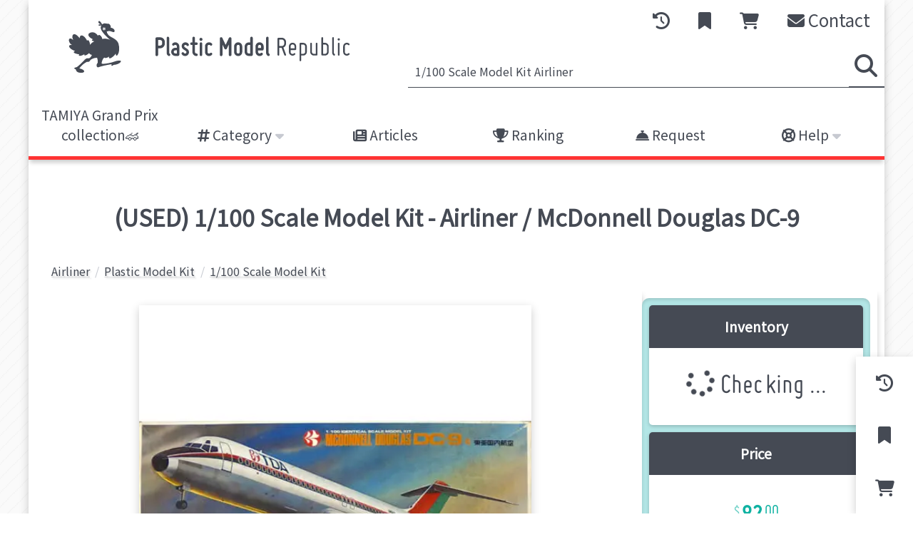

--- FILE ---
content_type: text/html; charset=utf-8
request_url: https://plastic-model-republic.com/product/product_page_77656.html?ref=top_page&type=ranking_product
body_size: 19656
content:
<!DOCTYPE html>
<html lang="en">
<head>
  <meta charset="UTF-8">
  <meta name="rating" content="general">
  <meta name="viewport" content="width=device-width, initial-scale=1.0">
  <meta itemprop="url" content="http://plastic-model-republic.com/" />
  <link rel="alternate" type="application/atom+xml" title="Atom Feed" href="/product/atom.xml" />
  

<meta name="thumbnail" content="https://plastic-model-republic.com/media/binary/000/176/377/176377.jpg.l_thumbnail.webp" />
<meta name="twitter:card" content="product">
<meta name="twitter:creator" content="@plamo_republic">
<meta name="twitter:description" content="Free Shipping, (USED) title : 1/100 マクドネルダグラス DC-9 [428], product type : Plastic Model Kit, main character : McDonnell Douglas DC-9, Japanese Merchandise">
<meta name="twitter:data1" content="$82.00">
<meta name="twitter:label1" content="Price (USD)">
<meta name="twitter:data2" content="Airliner">
<meta name="twitter:label2" content="Anime">
<meta name="twitter:image" content="https://plastic-model-republic.com/media/binary/000/176/377/176377.jpg.l_thumbnail.webp" />
<meta property="og:image" content="https://plastic-model-republic.com/media/binary/000/176/377/176377.jpg.l_thumbnail.webp" />
<meta property="og:title" content="1/100 Scale Model Kit - Airliner / McDonnell Douglas DC-9" />
<meta property="og:description" content="Free Shipping, (USED) title : 1/100 マクドネルダグラス DC-9 [428], product type : Plastic Model Kit, main character : McDonnell Douglas DC-9, Japanese Merchandise">
<meta property="og:type" content="product" />
<meta property="og:url" content="https://plastic-model-republic.com/product/product_page_77656.html" />
<meta property="og:site_name" content="Plastic Model Republic" />
<meta content="82.00" property="og:price:amount">
<meta content="USD" property="og:price:currency">
<meta property="og:availability" content="out of stock" />

<meta name="description" content="Free Shipping, $82.00, (USED) title : 1/100 マクドネルダグラス DC-9 [428], product type : Plastic Model Kit, main character : McDonnell Douglas DC-9, Japanese Merchandise">


  
  
  
<link rel="icon" href="/media/favicon.ico?20230412-234655" sizes="32x32">
<link rel="icon" href="/media/favicon.svg?20250608-212901" type="image/svg+xml">
<link rel="apple-touch-icon" href="/media/apple-touch-icon.png?20250608-212901">
<link rel="manifest" href="/media/manifest/manifest.json?20250402-183933">

<meta name="apple-mobile-web-app-title" content="Plastic Model Rep.">
<meta name="theme-color" content="#ffffff">


  <link rel="preconnect" href="https://fonts.googleapis.com">
  <link rel="preconnect" href="https://fonts.gstatic.com" crossorigin>
  <link href="https://fonts.googleapis.com/css2?family=Noto+Sans+JP&family=Roboto+Condensed&display=swap" rel="stylesheet">
  <link type="text/css" rel="stylesheet" href="/media/css/fontawesome-6.6.0/css/fontawesome.min.css">
  <link type="text/css" rel="stylesheet" href="/media/css/fontawesome-6.6.0/css/solid.min.css">
  <link type="text/css" rel="stylesheet" href="/media/css/fontawesome-6.6.0/css/regular.min.css">
  <link type="text/css" rel="stylesheet" href="/media/css/fontawesome-6.6.0/css/brands.min.css">
  <link type="text/css" rel="stylesheet" href="/media/site.css?20260113-164353">
  <meta name="google-site-verification" content="g-XdeQf78P20advvwa753RTvIKDelA4TEOBUH7VmiTo" />

  

  
<script type="text/javascript" src="/media/js/jquery-3.6.1.min.js"></script>
<script type="text/javascript" src="/media/js/jquery-migrate-3.4.0.min.js"></script>
<script type="text/javascript">
jQuery.event.special.touchstart={setup:function(e,t,s){t.includes("noPreventDefault")?this.addEventListener("touchstart",s,{passive:!1}):this.addEventListener("touchstart",s,{passive:!0})}},jQuery.event.special.touchmove={setup:function(e,t,s){t.includes("noPreventDefault")?this.addEventListener("touchmove",s,{passive:!1}):this.addEventListener("touchmove",s,{passive:!0})}},jQuery.event.special.wheel={setup:function(e,t,s){this.addEventListener("wheel",s,{passive:!0})}},jQuery.event.special.mousewheel={setup:function(e,t,s){this.addEventListener("mousewheel",s,{passive:!0})}};
jQuery.curCSS = jQuery.css;
</script>

<script src="/media/site.js?20250921-211919" charset="UTF-8"></script>
<script src="/media/js/async_queue.js?20250513-180744" charset="UTF-8"></script>
<script src="/media/js/product_scrolling_list.js?20251008-234950" charset="UTF-8"></script>
<script src="/media/js/favorite_menu.js?20250723-213441"></script>



  <!-- Global site tag (gtag.js) - Google Analytics -->
 
<script async src="https://www.googletagmanager.com/gtag/js?id=G-M2Q3ER0PW7"></script>
<script>
  window.dataLayer = window.dataLayer || [];
  function gtag(){dataLayer.push(arguments);}
  gtag('js', new Date());
  gtag('config', 'G-M2Q3ER0PW7');
</script>
  

  
<script type="text/javascript" src="/media/jquery.cj-object-scaler.min.js"></script>

  
  <title>(USED) 1/100 Scale Model Kit - Airliner / McDonnell Douglas DC-9 (1/100 マクドネルダグラス DC-9 [428]) | Buy from Plastic Model Republic - Online Shop for Plastic Model Kits</title>
  
  <style type="text/css">
  /* embedded style sheet rules */
  
#product_dr_mode{
display:none;
margin-bottom:10px;
}

div.product_descripton img{
	max-width:100%;
}

div.left_purchase_block{
	padding: 10px;
	background-color: hsla(180, 50%, 80%, 1);
	box-shadow: inset 0px 2px 4px 0px rgba(0, 0, 0, 0.2), inset 0px 0px 10px 0px rgba(0, 0, 0, 0.2);
}

.small_image_block {
	margin: auto 2px;
	display: table;
	cursor: pointer;
}

div.small_image_cell {
	display: table-cell;
	vertical-align: middle;
	text-align: center;
	box-sizing: border-box;
}

.small_image_block img {
	margin: 3px;
	border-radius: 5px;
	max-width: 80px;
	max-height: 80px;
	vertical-align: middle;
	transition-property: all;
	transition-duration: 0.1s;
	transition-timing-function: ease-out;
	box-shadow: var(--box-shadow-near), 0 0 0 0 var(--color-active);
}
.small_image_block.selected img {
	box-shadow: var(--box-shadow-near), 0 0 0 5px var(--color-active);
}
.small_image_block:hover img {
	opacity: 0.8;
}

div.product_purchase_block_left div.right_purchase_block{
	margin: 0 10px 3rem 10px;
}

div.product_purchase_block_left_first{
	display:none;
}


div.product_purchase_block_left div.right_out_of_stock{
	display:none;
}

div.right_out_of_stock {
	border-radius: 10px;
	color: var(--color-active-dark);
	font-size: 1.2rem;
	background-color: var(--color-base-dark);
	text-align: center;
	margin: 0 10px 10px 0;
	padding: 2rem;
	box-shadow: var(--box-shadow-near-inset);
}
div.right_out_of_stock .warn {
	font-weight: bold;
	font-size: 130%;
}
div.right_out_of_stock .warn i {
	font-size: 200%;
}

.right_purchase_block {
	border-radius: 10px;
	margin: 0 10px 10px 0;
	padding: 10px;
	background-color: hsla(180, 50%, 80%, 1);
	box-shadow: var(--box-shadow-near-inset);
}

div.rating_average {
	padding: 20px 0;
	text-align: center;
}
div.rating_average .star_indicator {
	display: block;
	font-size: 3rem;
	letter-spacing: -0.1rem;
}

.date{
	color:#666666;
	font-weight: normal;
}

.tag {
	font-weight: normal;
	margin: 5px 0;
}

.cross_tag_not_available {
	margin: 10px 2px;
}

.cross_tag_not_available .tag {
	background-color: var(--color-text);
	color: var(--color-base);
}
.cross_tag_not_available .tag:hover {
	background-color: var(--color-active);
	color: var(--color-base);
}

.stamp_box {
	position: relative;
	z-index: 10;
}

.stamps {
	position: absolute;
	font-size: 0.8rem;
	pointer-events: none;
}

.stamps .stamp {
	display: block;
	margin: 2px 10px;
	padding: 5px 20px;
	border-radius: 50px 50px 0 50px;
	text-align: center;
	text-transform: uppercase;
	letter-spacing: 0.1rem;
	box-shadow: 0px 2px 4px 0px rgba(0, 0, 0, 0.2), 0px 0px 10px 0px rgba(0, 0, 0, 0.2);
	text-shadow: 0 2px 4px rgba(0, 0, 0, 0.2);
}
.stamps a.stamp {
	pointer-events: auto;
}
.stamps .stamp.stamp_r18 {
	background-color: hsla(340, 70%, 70%, 1);
	color: #fff;
}
.stamps .stamp.stamp_hot {
	background-color: hsla(0, 70%, 60%, 1);
	color: #fff;
}
.stamps .stamp.stamp_new {
	background-color: hsla(90, 50%, 40%, 1);
	color: #fff;
}
.stamps .stamp.stamp_restocked {
	background-color: hsla(180, 50%, 50%, 1);
	color: #fff;
}
.stamps .stamp.stamp_comiket {
	background-color: hsla(200, 50%, 50%, 1);
	color: #fff;
}
.stamps .stamp.stamp_comiket:hover {
	background-color: hsla(200, 60%, 60%, 1);
	color: #fff;
}

#small_image_container {
	display: flex;
	flex-wrap: wrap;
	justify-content: center;
	margin: 10px;
	box-shadow: var(--box-shadow-near-inset);
	background-color: var(--color-base-dark);
	border-radius: 4px;
	padding: 10px;
	list-style: none;
}

.imageBox {
	width: 100%;
	display: flex;
	flex-direction: column;
	justify-content: center;
}

.small_image_block {
	margin: auto 2px;
}

.checkout_confirm_dialog {
	display: inline-block;
	width: 600px;
	max-height: 90vh;
	max-height: 90dvh;
	border-radius: 0.5rem;
	background-color: var(--color-base);
	box-shadow: var(--box-shadow-normal);
	overflow-x: hidden;
	overflow-y: scroll;
	overscroll-behavior: contain;
}
.checkout_confirm_dialog::-webkit-scrollbar {
  display: none;
}
.checkout_confirm_dialog h1.checkout_confirm_title {
	padding: 1.5rem;
	color: var(--color-text);
	font-size: 2rem;
}
.checkout_confirm_dialog h2.section_header {
	margin: 1rem 0;
}
@media (max-height: 600px) {
	#items_related {
		display: none;
	}
}
.checkout_confirm_ui {
	position: sticky;
	bottom: 0;
	padding: 1rem;
	background-color: var(--color-base);
	box-shadow: var(--box-shadow-normal);
	z-index: 100;
}
.checkout_confirm_ui .button_go {
	width: auto;
}
.textsearch_bottom {
	width: 200px;
}
.overflow_shadow {
	height: calc(1.5rem + 2rem);
	box-shadow: inset 0 -60px 15px -45px rgba(255, 255, 255, 1);
	transition-property: all;
	transition-duration: 0.1s;
	transition-timing-function: ease-out;
}
.overflow_shadow:hover {
	height: auto;
	box-shadow: inset 0 -60px 15px -45px rgba(255, 255, 255, 0);
	transition-property: all;
	transition-duration: 0.1s;
	transition-timing-function: ease-out;
}

.large_image_container {
	position: relative;
	width: 550px;
	height: 550px;
	margin: 20px auto;
	cursor: pointer;
	overflow: hidden;
	box-shadow: var(--box-shadow-normal);
}
.large_image_container .large_image {
	width: 100%;
	height: 100%;
	aspect-ratio: 1;
	object-fit: contain;
	transition-property: all;
	transition-duration: 0.2s;
	transition-timing-function: ease-out;
}
.large_image_container .large_image_button {
	position: absolute;
	top: 0;
	height: 100%;
	width: 30px;
	padding: 0 10px;
	background-color: rgba(0, 0, 0, 0.1);
	color: #fff;
	text-shadow: 0 2px 4px rgba(0, 0, 0, 0.2);
	font-size: 2rem;
	opacity: 0;
	transition-property: all;
	transition-duration: 0.1s;
	transition-timing-function: ease-out;
}
.large_image_container .large_image_button:hover {
	background-color: rgba(0, 0, 0, 0.2);
}
.large_image_container:hover .large_image_button {
	opacity: 1;
}
.large_image_container .large_image_button_prev {
	left: -30px;
}
.large_image_container .large_image_button_next {
	right: -30px;
}
.large_image_container:hover .large_image_button_prev {
	left: 0;
}
.large_image_container:hover .large_image_button_next {
	right: 0;
}
article .large_image_container .spinner,
article .main_view .spinner {
	position: absolute;
	display: flex;
	visibility: hidden;
	align-items: center;
	justify-content: center;
	visibility: visible;
	top: 0;
	width: 100%;
	height: 100%;
	color: #333;
	background-color:hsla(0, 0%, 100%, 1);
	opacity: 0;
	font-size: 10rem;
    transition-property: all;
    transition-duration: 0.3s;
    transition-timing-function: ease-out;
	pointer-events: none;
}
article.image_loading .large_image_container,
article.image_loading .main_view {
	filter: grayscale(1);
}
article.image_loading .large_image_container .spinner,
article.image_loading .main_view .spinner {
	visibility: visible;
	opacity: 0.5;
}

.outer_link_area {
	position: absolute;
	top: 0;
	left: 0;
	display: table;
	width: 100%;
	height: 100%;
	text-align: center;
	cursor: auto;
}
.outer_link_area > div {
	display: table-cell;
	vertical-align: middle;
	background-color: #ffffff;
	font-size: 24px;
	line-height: 160%;
	padding: 20px;
	box-sizing: border-box;
}
.outer_link_area .button_go {
	white-space: normal;
	font-size: 20px;
}

#small_image_block_ad_dr {
	display: table;
}
#small_image_block_ad_gr {
	display: table;
}
#small_image_block_ad_jsr {
	display: table;
}
.left_pane {
	min-width: calc(100% - 330px - 10px);
	max-width: calc(100% - 330px - 10px);
	box-sizing: border-box;
}
.right_pane {
	padding: 10px 0;
	min-width: 330px;
	max-width: 330px;
	box-sizing: border-box;
}
.checkout_confirm_dialog ul.product_thumbnail_list.with_scrolling li {
	min-width: 160px;
	max-width: 160px;
	width: 160px;
	min-height: 160px;
	max-height: 160px;
	height: 160px;
}

.breadcrumb_container {
	padding: 1rem 2rem;
	font-size: 1rem;
	color: var(--color-text-light2);
}
.breadcrumb_container span[property=itemListElement]:not(:last-of-type)::after {
  content: "/";
  margin: 0 0.2rem;
  text-decoration: none;
}
.breadcrumb_container span[property=itemListElement].beradcrumb_child:not(:last-of-type)::after {
  content: ",";
  margin: 0 0.2rem 0 0;
  text-decoration: none;
}
.breadcrumb_container a {
  color: var(--color-text);
  text-shadow: var(--text-shadow-normal);
  word-break: break-word;
}
.breadcrumb_container a:hover {
  filter: brightness(110%);
}
.breadcrumb_container span[property=name] {
	text-decoration-line: underline;
	text-decoration-color: var(--color-text-alpha2);
	text-decoration-style: solid;
	text-decoration-thickness: 2px;
}
.breadcrumb_container span[property=name]:hover {
	text-decoration-line: underline;
	text-decoration-color: var(--color-active);
	text-decoration-style: solid;
	text-decoration-thickness: 2px;
}

.left_blog_banner {
	margin: 0;
	overflow: hidden;
}
.blog_parts .blog_img {
	width: 40%;
}
.button_container {
	text-align: center;
}
#floating_notice {
	right: 20px;
	top: 90px;
}
#floating_notice_arrow {
	right: 20px;
	top: -70px;
}
.product_price_free_shipping {
	white-space: nowrap;
	font-size: 1.3rem;
}

.purchase_note {
	margin: 10px 0;
	border-radius: 5px;
	text-align: center;
	box-shadow: var(--box-shadow-near);
}
.product_purchase_block_left .purchase_note {
	display: table;
	width: 100%;
	box-sizing: border-box;
}
.purchase_note:first-of-type {
	margin-top: 0;
}
.purchase_note:last-of-type {
	margin-bottom: 0;
}
.purchase_note > div {
	padding: 1rem;
	background-color: var(--color-base);
	color: var(--color-text);
	transition-property: all;
	transition-duration: 0.1s;
	transition-timing-function: ease-out;
}
.product_purchase_block_left .purchase_note > div {
	display: table-cell;
	vertical-align: middle;
}
.purchase_note > div:first-of-type {
	border-radius: 5px 5px 0 0;
	background-color: var(--color-text);
	color: var(--color-base);
	font-size: 1.2rem;
	font-weight: bold;
}
.product_purchase_block_left .purchase_note > div:first-of-type {
	width: 35%;
	border-radius: 5px 0 0 5px;
}
.purchase_note > div:last-of-type {
	padding: 1.5rem 1rem;
	border-radius: 0 0 5px 5px;
	font-size: 1rem;
}
.product_purchase_block_left .purchase_note > div:last-of-type {
	width: 65%;
	border-radius: 0 5px 5px 0;
}
.purchase_note > div:first-of-type:last-of-type {
	font-weight: normal;
	border-radius: 5px;
	background-color: var(--color-base);
	color: var(--color-text);
}
.product_purchase_block_left .purchase_note > div:first-of-type:last-of-type {
	width: 100%;
}
.purchase_note .inventory {
	font-family: "Miso";
	font-size: 2.5rem;
}
.inventory_ok {
	color: var(--color-active-dark);
}
.inventory_ng {
	color: var(--color-stop);
}
.product_price {
	margin: 1rem;
	color: var(--color-active-dark);
	font-size: 1.4rem;
	font-weight: bold;
	font-family: "Miso";
	line-height: 2rem;
}
.purchase_note .strong {
	color: var(--color-active-dark);
	font-weight: bold;
	font-size: 1.5rem;
}
.purchase_note > .button_go,
.purchase_note > .button_stop,
.purchase_note > .button_disabled {
	display: block;
	box-sizing: border-box;
	width: 100%;
	max-width: none;
	margin: 0;
	border-radius: 5rem;
	padding: 20px;
	font-size: 1.6rem;
	overflow: hidden;
}
.purchase_note .button_default.small {
	margin: 1rem auto;
}

.image_viewer {
	position: fixed;
	top: 0;
	left: 0;
	-webkit-display: flex;
	display: flex;
	background-color: hsla(0, 0%, 0%, 0.6);
	width: 100%;
	height: 100%;
	z-index: 1000;
	overflow-y: scroll;
}
.image_viewer .main_view {
	position: relative;
	width: 85%;
	height: 100%;
	box-sizing: border-box;
	background-size: contain;
	background-repeat: no-repeat;
	background-position: 50% 50%;
	transition-property: all;
	transition-duration: 0.3s;
	transition-timing-function: ease-out;
	cursor: pointer;
	box-shadow: 0px 2px 4px 0px rgba(0, 0, 0, 0.2), 0px 0px 10px 0px rgba(0, 0, 0, 0.2);
}
.image_viewer .main_view.zoom {
	background-size: cover;
}
.image_viewer .button_close_view {
	position: absolute;
	display: inline-block;
	right: 0;
	top: 0;
	padding: 10px;
	width: 15%;
	font-size: 30px;
	box-sizing: border-box;
	background-color: rgba(0, 0, 0, 0.8);
	color: #fff;
	text-align: center;
	text-shadow: 0 2px 4px rgba(0, 0, 0, 0.2);
	box-shadow: 0px 2px 4px 0px rgba(0, 0, 0, 0.2), 0px 0px 10px 0px rgba(0, 0, 0, 0.2);
	cursor: pointer;
	transition-property: all;
	transition-duration: 0.1s;
	transition-timing-function: ease-out;
}
.image_viewer .button_close_view:hover {
	padding: 20px 10px 10px 10px;
}
.image_viewer .thumbnail_list {
	list-style: none;
	width: 15%;
	height: 100%;
	padding: 30vh 0;
	box-sizing: border-box;
	overflow-y: scroll;
	overscroll-behavior: contain;
	background-color: hsla(0, 0%, 0%, 0.2);
}
.image_viewer .thumbnail_list input[type="radio"] {
	display: none;
}
.image_viewer .thumbnail_list label > img {
	display: block;
	margin: 1vh auto;
	width: calc(100% - 2vh);
	transition-property: all;
	transition-duration: 0.1s;
	transition-timing-function: ease-out;
	cursor: pointer;
	box-shadow: 0px 2px 4px 0px rgba(0, 0, 0, 0.2), 0px 0px 10px 0px rgba(0, 0, 0, 0.2), 0 0 0 0 rgba(0, 0, 0, 0.2);
}
.image_viewer .thumbnail_list label {
	display: block;
}
.image_viewer .thumbnail_list label:hover img {
	box-shadow: 0px 2px 4px 0px rgba(0, 0, 0, 0.2), 0px 0px 10px 0px rgba(0, 0, 0, 0.2), 0 0 0 1vh rgba(255, 255, 255, 0.4);
}
.image_viewer .thumbnail_list input[type="radio"]:checked + label > img {
	box-shadow: 0px 2px 4px 0px rgba(0, 0, 0, 0.2), 0px 0px 10px 0px rgba(0, 0, 0, 0.2), 0 0 0 1vh var(--color-active);
}
.strong_notice {
	font-weight: bold;
}
.purchase_note.single_button_note {
	border-radius: 5rem;
}

.purchase_note.important_note > div:first-of-type {
	background-color: hsla(0, 50%, 50%, 1);
}
.purchase_note.important_note:hover > div:first-of-type {
	background-color: hsla(0, 80%, 50%, 1);
}

.purchase_note .price_with_unit_visible {
	font-size: 1.5rem;
}
.button_saved_list[data-action]::after {
	margin-left: 0.5rem;
}
.button_saved_list[data-action="add"]::before {
	font: var(--fa-font-solid);
	content: "\f004";
}
.button_saved_list[data-action="add"]::after {
	content: "Add to Watchlist";
}
.button_saved_list[data-action="remove"]::before {
	font: var(--fa-font-solid);
	content: "\f7a9";
}
.button_saved_list[data-action="remove"]::after {
	content: "Remove from Watchlist";
}
.button_saved_list[data-action="loading"],
.button_saved_list[data-action="error"],
.button_saved_list[data-action="full"] {
	color: var(--color-text-light);
	filter: grayscale(1);
	pointer-events: none;
}
.button_saved_list[data-action="loading"]::before {
	display: inline-block;
	font: var(--fa-font-solid);
	content: "\f110";
	animation: spin 2s linear infinite;
	text-shadow: none;
}
.button_saved_list[data-action="error"]::before {
	font: var(--fa-font-solid);
	content: "\f06a";
}
.button_saved_list[data-action="error"]::after {
	content: "error";
}
.button_saved_list[data-action="full"]::before {
	font: var(--fa-font-solid);
	content: "\f05e";
}
.button_saved_list[data-action="full"]::after {
	content: "Add to Watchlist";
}
@keyframes spin {
	from {
		transform: rotate(0deg);
	}
	to {
		transform: rotate(360deg);
	}
}

  </style>
  <script>
    function ga() {}

    ga('create', 'UA-266594362-1', 'auto');
    ga('require', 'ecommerce', 'ecommerce.js');
    ga('require', 'ec');
    ga('require', 'displayfeatures');
    
ga('ec:addProduct', {
	  'id': '77656',
	  'name': '1/100 Scale Model Kit \u002D Airliner / McDonnell Douglas DC\u002D9',
	  'category': 'Plastic Model Kit', 
	  'brand': 'Airliner', 
	  'variant': ''
	});

ga('ec:setAction', 'detail');


gtag('event', 'view_item', {
  "items": [
    {
      "id": "77656",
      "name": "(USED) 1/100 Scale Model Kit \u002D Airliner / McDonnell Douglas DC\u002D9",
      "price": 82.00,
      "quantity":1,
    }
  ]
});


    ga('send', 'pageview');
  </script>

  
<link rel="canonical" href="https://plastic-model-republic.com/product/product_page_77656.html"/>

</head>

<body>


<script>
    (function() {
        const domains = ["localhost", "p"+"l"+"a"+"s"+"t"+"i"+"c"+"-"+"m"+"o"+"d"+"e"+"l"+"-"+"r"+"e"+"p"+"u"+"b"+"l"+"i"+"c"+"."+"c"+"o"+"m"];
        if (domains.indexOf(document.domain) == -1 && document.domain.indexOf(".amazonaws.com") == -1) {
            window.location = "https://google.com";
        }
    })();
</script>


  <script type="text/javascript">
  var agent = navigator.userAgent;
  var no_load_ajax = false;

  
  </script>

  

  <div class="drawer_container">
	<button class="drawer_close_background" style="display: none;">
		close
	</button>
	<div class="drawer">
		<div class="drawer_layout">
			<div class="drawer_handle">
				<ul>
					<li content_name="history">
						<div class="full_table">
							<div class="full_cell">
								<i class="fa-solid fa-clock-rotate-left"></i>
							</div>
						</div>
					</li>
					<li content_name="favorite">
						<div class="full_table">
							<div class="full_cell">
								<i class="fa-solid fa-bookmark favorite_counter"></i>
							</div>
						</div>
					</li>
					<li content_name="cart">
						<div class="full_table">
							<div class="full_cell">
								<i class="fa-solid fa-cart-shopping cart_counter" ></i>
							</div>
						</div>
					</li>
				</ul>
			</div>
			<div class="drawer_content">
				<ul>
					<li>
						<a class="drawer_content_caption" href="/product/history_page.html?ref=drawer" aria-label="goto history page">
							<div class="full_table">
								<div class="full_cell">
									<i class="fa-solid fa-clock-rotate-left"></i>
								</div>
							</div>
						</a>
						<div id="drawer_content_history" class="drawer_content_result"></div>
						<div class="drawer_content_noresult">
							<div>
								<div class="notfound_notice">
									<div class="subnotice">
										<i class="fa-solid fa-clock-rotate-left"></i><br>
										no history
									</div>
								</div>
							</div>
						</div>
					</li>
					<li>
						<a class="drawer_content_caption" href="/product/product_favorite_tags.html?ref=drawer" aria-label="goto watchlist page">
							<div class="full_table">
								<div class="full_cell">
									<i class="fa-solid fa-bookmark"></i>
								</div>
							</div>
						</a>
						<div id="drawer_content_favorite" class="drawer_content_result">
						</div>
						<div class="drawer_content_noresult">
							<div>
								<div class="notfound_notice">
									<div class="subnotice">
										You can check your favorite Categories in the Watchlist. Please visit the Watchlist page.<br>
										<a class="button_default" href="/product/product_favorite_tags.html?ref=drawer">
											<i class="fa-solid fa-bookmark"></i>
											Watchlist
										</a>
									</div>
								</div>
							</div>
						</div>
					</li>
					<li>
						<a class="drawer_content_caption" href="/cart/view.html?ref=drawer" aria-label="goto cart page">
							<div class="full_table">
								<div class="full_cell">
									<i class="fa-solid fa-cart-shopping"></i>
								</div>
							</div>
						</a>
						<div id="drawer_content_cart" class="drawer_content_result">
						</div>
						<div class="drawer_content_noresult">
							<div>
								<div class="notfound_notice">
									<div class="subnotice">
										<i class="fa-solid fa-cart-shopping"></i><br>
										no items
									</div>
								</div>
							</div>
						</div>
					</li>
				</ul>
			</div>
		</div>
	</div>
	<script>
	DEFINE_GLOBAL_ONCE("loadDrawerContent", function(content_name) {
		$.ajax({
			url: `/product/product_scrolling_list_ajax.html?list_type=${content_name}&ref=drawer`
		}).done((received) => {
			const $received = $(received);
			$(`#drawer_content_${content_name}`).html("").append($received);
			PSL_enqueue($received);
		});
	}, undefined);

	DEFINE_GLOBAL_ONCE("resetDrawerContentStatus", function(content_name) {
		$(".drawer_handle li[content_name='"+content_name+"']").removeAttr("content_loaded");
	});

	DEFINE_GLOBAL_ONCE("init_drawer_handler", true, function() {
		$(".drawer_handle li").hover(function() {
			$(".drawer_close_background").show();

			$(".drawer_handle li").removeClass("active");
			$(this).addClass("active");

			var content_name = $(this).attr("content_name");
			$(".drawer_content ul").attr("pos", content_name);
			if (!$(this).attr("content_loaded")) {
				$(this).attr("content_loaded", true);
				loadDrawerContent(content_name);
			}
		});
		$(".drawer").hover(undefined, function() {
			$(".drawer_close_background").hide();
			$(".drawer_handle li").removeClass("active");
		});
	});
	</script>
</div>


  <div class="slidein_notice">
    <a class="slidein_notice_anchor" href="javascript:void(0);">
      <div class="slidein_notice_image"></div>
      <div class="slidein_notice_text">
        <div class="slidein_notice_text_title"></div>
        <div class="slidein_notice_text_description"></div>
      </div>
    </a>
    <div class="slidein_notice_button_close full_table">
      <div class="full_cell">
        <i class="fa-solid fa-xmark"></i>
      </div>
    </div>
  </div>

  <div class="foundation_background">
    <div class="foundation_block">
      <header class="main_header">
        <div class="layout_header_block">
          <div class="header_logo_block">
            <a href="/?type=header">
              <img src="/media/logo/site_title.svg" alt="logo" title="logo">
            </a>
          </div>
          <div class="header_guide_block">
            <div class="header_button_block">
              <div class="cell">
                <a id="header_history" href="/product/history_page.html?type=header" aria-label="goto history page">
                  <i class="fa-solid fa-clock-rotate-left"></i>
                </a>
              </div>
              <div class="cell">
                <a id="header_favorite" href="/product/product_favorite_tags.html?type=header" aria-label="goto watchlist page">
                  <i class="fa-solid fa-bookmark favorite_counter"></i>
                </a>
              </div>
              <div class="cell">
                <a id="header_cart" href="/cart/view.html?type=header" aria-label="goto cart page">
                  <i class="fa-solid fa-cart-shopping cart_counter" ></i>
                </a>
              </div>
              <div class="cell">
                <a id="header_contact" href="/contact/contact_us.html?type=header">
                  <i class="fa-solid fa-envelope"></i> Contact
                </a>
              </div>
            </div>

            <div>
              

<form id="header_search_form" action="/product/text_search.html" method="GET">
	<input type="hidden" name="type" value="header" />
	<div id="autocomplete_base_header" class="search_container hint_box" hint="You can search items in Japanese (e.g. Series, Genre, Brand)">
		<span class="search_box">
			<span class="input_text">
				<input id="header_search_input" type="text" value="1/100 Scale Model Kit Airliner " autocomplete="off" name="q" placeholder="Series, Genre, Brand">
			</span>
			<span class="input_button">
				<button id="header_search_button" aria-label="search items"><i class="fa-solid fa-magnifying-glass"></i></button>
			</span>
		</span>
	</div>

	<datalist id="query_rec">
		
		<option value="&quot;McDonnell Douglas DC-9&quot; 1/100 Scale Model Kit Airliner "></option>
		
	</datalist>
	<script>
	$("#header_search_button").click(function(){
		$("#header_search_form").submit();
	});
	</script>
</form>


              <script type="text/javascript">
(function() {
	// with param
	var select_action = "";  // action when autocomplete menu was clicked (add_word, jump_to_link)
	var base = $("#autocomplete_base_header");  // parent elem of autocomplete menu
    var input_search_query = base.find("#header_search_input");  // autocomplete input (under base)
	var type_code = ""; // tag type code (default: -1)

    var recommend_list = undefined;
	base.addClass("autocomplete_base");
	if (!base.find(".search_recommend").length) {
		base.append($("<div></div>", {
			class: "search_recommend"
		}));
	}
	recommend_list = base.find(".search_recommend");

	function addKeyword(keyword) {
		input_search_query.prop("value", $.trim(keyword));
		refreshSearchBox();
	};

	function refreshSearchBox() {
		var show_recommend = false;
		$.each(base.find(".search_suggest_keyword"), function() {
			var keyword = $(this).attr("value");
			if (containsKeyword(keyword)) {
				$(this).addClass("contains");
			} else {
				show_recommend = true;
				$(this).removeClass("contains");
			}
		});
		if (base.find(".search_suggest_tag")[0]) {
			show_recommend = true;
		}
		if (show_recommend) {
			recommend_list.removeClass("hide");
		} else {
			recommend_list.addClass("hide");
		}
	};

	var tag_suggest_timer = undefined;
	function showTagSuggest(q) {
		if (tag_suggest_timer) {
			clearTimeout(tag_suggest_timer);
		}
		tag_suggest_timer = setTimeout(function() {
			$.ajax({
				async: true,
				url: makeURL(
					"/product/text_search_recommend_tag.html",
					{
						q: encodeURIComponent(q),
						type: type_code,
						url_ref: "header",
						url_type: "suggest",
					}
				),
				type: "GET",
				cache: false,
			}).done((data) => {
				recommend_list.html(data);
			}).fail((data) => {
				recommend_list.html("<span></span>");
			}).always((data) => {
				base.find(".search_recommend_additional_loading").removeClass("show");
				refreshSearchBox();
			});
		}, 200);
	};

    function focusListElem(list, delta) {
        let index = list.find("a").index($(":focus"));
        target_index = Math.min(index + delta, list.find("a").length - 1);
        if (target_index < 0) {
            input_search_query.focus();
        } else {
            list.find("a").eq(target_index).focus();
        }
    }

	$(document).ready(function() {
		input_search_query.on("keyup change", function() {
			if (input_search_query.is(":focus")) {
				showTagSuggest(input_search_query.prop("value"));
			}
		});
	});

    $(document).on('keydown', function(e) {
        if (!input_search_query.is(':focus') && !base.find('a.search_suggest_tag').is(':focus')) {
            return;
        }
        switch (e.key) {
            case "ArrowUp":
                focusListElem(recommend_list, -1);
                return false;

            case "ArrowDown":
                if (input_search_query.is(':focus')) {
                    recommend_list.find("a").eq(0).focus();
                } else {
                    focusListElem(recommend_list, 1);
                }
                return false;

            case "Escape":
                let index = recommend_list.find("a").index($(":focus"));
                recommend_list.find("a").blur();
                recommend_list.addClass("hide");
                if (index >= 0) {
                    input_search_query.focus();
                    return false;
                } else if (!input_search_query.is(":focus")) {
                    input_search_query.blur();
                    return false;
                }
                return true;

            default:
                break;
        }
    });

	base.on("click",".search_suggest_tag", function(e) {
		switch (select_action) {
			case "add_word":
				var input_value = $(this).attr("input_value");
				addKeyword(input_value);
                recommend_list.addClass("hide");
				input_search_query.focus();
				e.preventDefault();
				return false;
				break;

			case "jump_to_link":
			default:
				// jump to link (browser default)
				break;
		}
	});

    $(window).on("click", function() {
        if (recommend_list && recommend_list.length && !(recommend_list.find("a").is(":focus")) && !(input_search_query.is(":focus"))) {
            recommend_list.addClass("hide");
        }
    });
})();
</script>

            </div>
          </div>
        </div>
        <nav>
          <ul id="global_navigation_block" class="global_navigation_block">
            <li><a href="https://plastic-model-republic.com/product/tag_page.html?tags=1593&amp;type=header_tab">TAMIYA Grand Prix collection🏎️</a></li>
            <li class="global_navigation_submenu">
              <a><i class="fa-solid fa-hashtag"></i> Category</a>
              <ul>
                <li><a href="/product/anime_list_0.html?type=header_tab" title="all Series in Plastic Model Republic" ><i class="fa-solid fa-list"></i> Series</a></li>
                <li><a href="/blog/entry_3.html" title="all Genres in Plastic Model Republic" ><i class="fa-solid fa-user"></i> Genres</a></li>
                <li><a href="/blog/entry_242.html" title="Accessories in Plastic Model Republic" ><i class="fa-solid fa-rocket "></i>  Accessories</a></li>
                <li><a href="/product/circle_list_0.html?type=header_tab" title="all Brand in Plastic Model Republic" ><i class="fa-solid fa-users"></i> Brand</a></li>

                
              </ul>
            </li>
            <li><a href="/blog/top_page.html?type=header_tab" title="Model Kit articles"><i class="fa-solid fa-newspaper"></i> Articles</a></li>
            <li><a href="/ranking/weekly.html?type=header_tab" title="top 100 items in this week"><i class="fa-solid fa-trophy"></i> Ranking</a></li>
            <li id="header_menu_request">
              <a href="/bulletinboard/list.html?type=header_tab" title="request custom orders"><i class="fa-solid fa-bell-concierge"></i> Request</a>
            </li>
            <li class="global_navigation_submenu">
              <a><i class="fa-solid fa-life-ring"></i> Help</a>
              <ul>
                <li><a href="/page/shop_info.html?type=header_tab" title="about us"><i class="fa-solid fa-circle-info"></i> Shop Info</a></li>
                <li><a href="/page/faq.html?type=header_tab" title="FAQ"><i class="fa-solid fa-circle-question"></i> FAQ</a></li>
                <li><a href="/feedback/feed_back.html?type=header_tab" title="Feedback"><i class="fa fa-comments"></i> Feedback</a></li>
                <li><a href="/page/shipping.html?type=header_tab" title="about shipping"><i class="fa-solid fa-plane"></i> Shipping</a></li>
              </ul>
            </li>
          </ul>
          <script>
          $(".global_navigation_submenu").click(function() {
            // do nothing. (for iOS)
          });
          </script>
        </nav>
      </header>
      <main>
        <div class="layout_body_block">
          <!-- layout_body_block begin -->
          
          


<div>
	<h1 id="product_title" class="main_area product_title" itemprop="name">
		(USED) 1/100 Scale Model Kit - Airliner / McDonnell Douglas DC-9
	</h1>

					
				<div class="breadcrumb_container" vocab="https://schema.org/" typeof="BreadcrumbList">
					
					
					<span property="itemListElement" typeof="ListItem">
						<a href="/product/tag_page.html?tags=1841&amp;ref=product_page&amp;type=bread_crumb" property="item" typeof="WebPage">
							<span property="name">Airliner</span>
						</a>
                        <meta property="position" content="1">
					</span>
					
					
					
					<span property="itemListElement" typeof="ListItem">
						<a href="/product/tag_page.html?tags=7,1841&amp;ref=product_page&amp;type=bread_crumb" property="item" typeof="WebPage">
							<span property="name">Plastic Model Kit</span>
						</a>
                        <meta property="position" content="2">
					</span>
					
					
					
					<span property="itemListElement" typeof="ListItem">
						<a href="/product/tag_page.html?tags=7,403,1841&amp;ref=product_page&amp;type=bread_crumb" property="item" typeof="WebPage">
							<span property="name">1/100 Scale Model Kit</span>
						</a>
                        <meta property="position" content="3">
					</span>
					
					
				</div>
				

	<div class="horizontal_layout_box">
		<div class="left_pane">
			<article>
				<div class="imageBox">
					<div class="stamp_box">
						<div class="stamps">
  

  

  

  
  
  

  
</div>

					</div>

					<div class="large_image_container">
						
						<img class="large_image"  src="/media/binary/000/176/377/176377.jpg.webp" alt="1/100 Scale Model Kit - Airliner / McDonnell Douglas DC-9">
						
						
						<div class="outer_link_area gr" style="display: none;">
							<div>
								<div>
									If you want to buy<br>
									Anime Goods of <span class="outer_link_title gr"></span>,<br>
									visit our sister site GoodsRepublic.com (Over 200,000 items)
								</div>
								<img loading="lazy" src="/media/banner_or2gr.png"><br>
								<a class="button_go outer_link_button gr">
									<i class='fa-solid fa-arrow-right'></i>
									Find Anime Goods of <span class="outer_link_title gr"></span> in GoodsRepublic.com
								</a>
							</div>
						</div>
						<div class="outer_link_area jsr" style="display: none;">
							<div>
								<div>
									Over 7,000 Japanese Snacks available!<br>
									Visit Japanese Snacks Republic!!
								</div>
								<img loading="lazy" src="/media/banner_or2jsr.png"><br>
								<a class="button_go outer_link_button jsr">
									<i class='fa-solid fa-arrow-right'></i>
									Visit Japanese Snacks Republic
								</a>
							</div>
						</div>
						
						<div class="spinner">
							<i class="fa-solid fa-spinner fa-spin"></i>
						</div>
					</div>

					<ul id="small_image_container">
						
						<li class="small_image_block thumbnail selected" id="small_image_block_1" >
							<div class="small_image_cell">
								<img itemprop="image" image_counter="1" alt="1/100 Scale Model Kit - Airliner / McDonnell Douglas DC-9" src="/media/binary/000/176/377/176377.jpg.l_thumbnail.webp" src_orig="/media/binary/000/176/377/176377.jpg.webp">
							</div>
						</li>
						
						
					</ul>

					<script>
					(function() {
						

						$(document).ready(function() {
							
							if ($("#small_image_container li:visible").length < 2) {
								$("#small_image_container").hide();
							}
						});
					})();
					</script>
				</div>

				<div class="image_viewer" style="display: none;">
					<div class="main_view">
						
						<div class="outer_link_area gr" style="display: none;">
							<div>
								<div>
									If you want to buy Anime Goods of <span class="outer_link_title gr"></span>,<br>
									visit our sister site GoodsRepublic.com (Over 200,000 items)
								</div>
								<img loading="lazy" src="/media/banner_or2gr.png"><br>
								<a class="button_go outer_link_button gr">
									<i class='fa-solid fa-arrow-right'></i>
									Find Anime Goods of <span class="outer_link_title gr"></span> in GoodsRepublic.com
								</a>
							</div>
						</div>
						<div class="outer_link_area jsr" style="display: none;">
							<div>
								<div>
									Over 7,000 Japanese Snacks available!<br>
									Visit Japanese Snacks Republic!!
								</div>
								<img loading="lazy" src="/media/banner_or2jsr.png"><br>
								<a class="button_go outer_link_button jsr">
									<i class='fa-solid fa-arrow-right'></i>
									Visit Japanese Snacks Republic
								</a>
							</div>
						</div>
						<div class="spinner">
							<i class="fa-solid fa-spinner fa-spin"></i>
						</div>
					</div>
					<div class="thumbnail_list">
						
						<input type="radio" id="image_viewer_thumbnail_1" name="radio_image_viewer_thumbnail"/>
						<label for="image_viewer_thumbnail_1">
							<img alt="1/100 Scale Model Kit - Airliner / McDonnell Douglas DC-9" src="/media/binary/000/176/377/176377.jpg.l_thumbnail.webp" src_orig="/media/binary/000/176/377/176377.jpg.webp" image_counter="1">
						</label>
						
						<input type="radio" id="image_viewer_thumbnail_ad_dr" name="radio_image_viewer_thumbnail"/>
						<label for="image_viewer_thumbnail_ad_dr" style="display: none;">
							<img src="/media/icon_hentai.png" image_counter="ad_dr" alt="Doujin Republic">
						</label>
						<input type="radio" id="image_viewer_thumbnail_ad_gr" name="radio_image_viewer_thumbnail"/>
						<label for="image_viewer_thumbnail_ad_gr" style="display: none;">
							<img src="/media/gr_link_icon.png" image_counter="ad_gr" alt="Goods Republic">
						</label>
						<input type="radio" id="image_viewer_thumbnail_ad_jsr" name="radio_image_viewer_thumbnail"/>
						<label for="image_viewer_thumbnail_ad_jsr" style="display: none;">
							<img src="/media/jsr_link_icon.png" image_counter="ad_jsr" alt="Japanese Snacks Republic">
						</label>
					</div>
					<div class="button_close_view">
						<i class="fa-solid fa-xmark"></i> close
					</div>
					<script>
					(function() {
						const ZOOM_MARGIN = 50;

						function scrollToLargeImage() {
							var elem = $(".large_image_container")[0];
							scrollToElement(elem);
						}

						function focusToThumbnail(index) {
							$(".small_image_block").removeClass("selected");
							$("#small_image_block_"+index).addClass("selected");

							$("#image_viewer_thumbnail_"+index).trigger("click");

							var elem = $("label[for='image_viewer_thumbnail_"+index+"']")[0];
							$(".thumbnail_list").animate({
								scrollTop: elem.offsetTop - $(".thumbnail_list")[0].clientHeight/2 + elem.clientHeight/2
							}, 200);
						}

						function changeMainImage(index) {
							if (index == "ad_dr") {
								$(".outer_link_area").hide();
								$(".outer_link_area.dr").show();
								$(".main_view").css("background-image", "none");
							} else if (index == "ad_gr") {
								$(".outer_link_area").hide();
								$(".outer_link_area.gr").show();
								$(".main_view").css("background-image", "none");
							} else if (index == "ad_jsr") {
								$(".outer_link_area").hide();
								$(".outer_link_area.jsr").show();
								$(".main_view").css("background-image", "none");
							} else {
								$(".outer_link_area").hide();
								var url = $("#small_image_block_"+index+" img").attr("src_orig");
								$("article").addClass("image_loading");
								loadImage(url, function(result) {
									$("article").removeClass("image_loading");
									$(".large_image").attr("src", result);
									$(".main_view").css("background-image", "url("+result+")");
								});
							}
							focusToThumbnail(index);
						}

						var image_num = 1;
						$(".large_image_button").on("click", function() {
							var index = $(".small_image_block.selected img").attr("image_counter");
							if ($(this).hasClass("large_image_button_prev")) {
								if (isNaN(index)) {
									index = image_num;
								} else {
									index--;
								}
							} else if ($(this).hasClass("large_image_button_next")) {
								if (isNaN(index)) {
									index = 1;
								} else {
									index++;
								}
							}
							if (index < 1) {
								index = image_num;
							} else if (index > image_num) {
								index = 1;
							}
							changeMainImage(index);
						});

						$(".thumbnail_list input[type='radio']").on("change", function() {
							var index = $("#"+this.id+" + label img").attr("image_counter");
							changeMainImage(index);
						});

						$(".button_close_view").on("click", function() {
							$(".image_viewer").fadeOut();
							scrollToLargeImage();
						});

						$(".small_image_block.thumbnail").on("click", function() {
							var index = $(this).find("img").attr("image_counter");
							$("#image_viewer_thumbnail_"+index).trigger("click");
						});

						$(".large_image").on("click", function() {
							$(".image_viewer").fadeIn();
							var index = $(".small_image_block.selected img").attr("image_counter");
							focusToThumbnail(index);
						});

						var main_view = $(".main_view");
						var zoom_pos = {
							x: undefined,
							y: undefined
						};
						var pconv = function(x) {
							return (1 + ZOOM_MARGIN/50)*x - ZOOM_MARGIN;
						}
						var resetPosition = function(target) {
							target.css("background-position", "50% "+"50%");
						}
						var renewPosition = function(target, evt) {
							if (!target.hasClass("zoom")) return;
							zoom_pos = {
								x: pconv(evt.offsetX / main_view.width() * 100),
								y: pconv(evt.offsetY / main_view.height() * 100)
							};
							if (zoom_pos.x === undefined || zoom_pos.y === undefined) return;

							target.css("background-position", zoom_pos.x+"% "+zoom_pos.y+"%");
						}


						main_view.on("click", function(evt) {
							if (1) {
								$(".image_viewer").fadeOut();
								scrollToLargeImage();
							} else {
								$(this).toggleClass("zoom");
								if ($(this).hasClass("zoom")) {
									renewPosition($(this), evt);
								} else {
									resetPosition($(this));
								}
							}
						});
						main_view.on("mousemove", function(evt) {
							renewPosition($(this), evt);
						});
						main_view.on("mouseleave", function(evt) {
							$(this).removeClass("zoom");
							resetPosition($(this));
						});
					})();
					</script>
				</div>

				


<ul class="hashtags_container list_collapse">
	
	
	<li><a href="/product/tag_page.html?tags=403,2905&amp;ref=product_page&amp;type=rel_tag_cross">1/100 Scale Model Kit of &quot;McDonnell Douglas DC-9&quot;</a></li>
	
	
	
	<li><a href="/product/tag_page.html?tags=403,1841&amp;ref=product_page&amp;type=rel_tag_cross">1/100 Scale Model Kit of &quot;Airliner&quot;</a></li>
	
	
	
	<li><a href="/product/tag_page.html?tags=7,2905&amp;ref=product_page&amp;type=rel_tag_cross">Plastic Model Kit of &quot;McDonnell Douglas DC-9&quot;</a></li>
	
	
	
	

	
	<li><a href="/product/tag_page.html?tags=1841&amp;ref=product_page&amp;type=rel_tag_series">Airliner</a></li>
	

	
	<li><a href="/product/tag_page.html?tags=2905&amp;ref=product_page&amp;type=rel_tag_chara">McDonnell Douglas DC-9</a></li>
	

	

	
	<li><a href="/product/tag_page.html?tags=3598&amp;ref=product_page&amp;type=rel_tag_circle">日東科学（NITTO) (Brand)</a></li>
	

	

	

	<li class="hashtags_see_more">
		<label class="inline_link"><input type="checkbox">see more</label>
	</li>
</ul>
<script>
	(function() {
		if (!document.currentScript) return;

		const COLLAPSED_HEIGHT = 300;
		
		const $container = $(document.currentScript).prev(".hashtags_container");
		if ($container.length <= 0) return;

		const container_height = $container[0].scrollHeight;
		if (container_height > COLLAPSED_HEIGHT) {
			$container.find(".hashtags_see_more input[type='checkbox']").attr("checked", "checked");
		}
	})();
</script>



				<div class="product_purchase_block_area product_purchase_block_left product_purchase_block_left_first" itemprop="offers" itemscope itemtype="http://schema.org/Offer">
					<meta itemprop="price" content="82.00" />
					<meta itemprop="priceCurrency" content="USD" />
					<meta itemprop="availability" content="https://schema.org/OutOfStock" itemtype="https://schema.org/ItemAvailability">
					<meta itemprop="itemCondition" content="https://schema.org/UsedCondition" itemtype="https://schema.org/OfferItemCondition">
					<div class="left_purchase_block purchase_block_preload">
						<div class="purchase_note">
							<div>Inventory</div>
							<div>
								<span class="inventory">
									<i class="fa-solid fa-spinner fa-spin"></i>
									Checking ...
								</span>
							</div>
						</div>

						<div class="purchase_note">
							<div>Price</div>
							<div>
								<span class="product_price">
									
<span class="price_with_unit_offscreen">82.00</span>
<span class="price_with_unit_visible" aria-hidden="true"><span class="price_with_unit_integer">82</span><span class="price_with_unit_point">.</span><span class="price_with_unit_fractional">00</span></span>

								</span>
							</div>
						</div>
					</div>
					<div class="purchase_block_loaded" style="display:none;">
					</div>
				</div>
				<h2 class="section_header">Model Kit Description</h2>
				<div itemprop="description" class="product_descripton">
					<table><tr><td>title</td><td>1/100 マクドネルダグラス DC-9 [428]</td></tr>
<tr><td>model number</td><td>428</td></tr>
<tr><td>product type</td><td><a href="/product/tag_page.html?tags=7&amp;ref=product_page&amp;type=desc_link_type">Plastic Model Kit</a></td></tr>
<tr><td>genre</td><td><a href="/product/tag_page.html?tags=385&amp;ref=product_page&amp;type=desc_link_product_line">Airplane/Helicopter</a></td></tr>
<tr><td>brand</td><td><a href="/product/tag_page.html?tags=3598&amp;ref=product_page&amp;type=desc_link_circle">日東科学（NITTO)</a></td></tr>
<tr><td>model name</td><td><a href="/product/tag_page.html?tags=2905&amp;ref=product_page&amp;type=desc_link_chara">McDonnell Douglas DC-9</a></td></tr>
<tr><td>product line</td><td><a href="/product/tag_page.html?tags=403&amp;ref=product_page&amp;type=desc_link_product_line">1/100 Scale Model Kit</a></td></tr>
</table>

				</div>
			</article>

			
			<div class="social_container">
				
				<a class="social_button_twitter" href="http://twitter.com/intent/tweet" rel="nofollow" aria-label="share on twitter">
	<i class="fa-brands fa-x-twitter"></i>
	<script>
	(function() {
		DEFINE_GLOBAL_ONCE("social_button_counter", 0);
		social_button_counter++;
		var scripts = document.scripts || document.getElementsByTagName('script');
		scripts[scripts.length - 1].parentNode.id = "social_button_" + social_button_counter;
	})();
	</script>
</a>
<script>
	$("#social_button_" + social_button_counter).on("click", function() {
		function removeParamsFromURL(url, expect_param) {
			var [url_pre, search=""] = url.split("?");

			var pair = search.split("&");
			for (var i=pair.length; i--; ) {
				var kv = pair[i].split("=");
				if (kv[0] == expect_param) {
					return url_pre + "?" + pair[i];
				}
			}
			return url_pre;
		}

		var url = "";
		var text = "";

		
		url = removeParamsFromURL(window.location.href, "tags");
		
		if (!url.match(new RegExp("^https?://"))) {
			url = "https://plastic-model-republic.com" + url;
		}

		
		text = document.title;
		

		window.open(decodeURI(this.href) +
			"?text=" + encodeURIComponent(text) +
			"&url=" + encodeURI(url),
			'_blank'
		);
		return false;
	});
</script>

				<a class="social_button_facebook" href="https://www.facebook.com/dialog/share" rel="nofollow" aria-label="share on facebook">
	<i class="fa-brands fa-facebook-f"></i>
	<script>
	(function() {
		DEFINE_GLOBAL_ONCE("social_button_counter", 0);
		social_button_counter++;
		var scripts = document.scripts || document.getElementsByTagName('script');
		scripts[scripts.length - 1].parentNode.id = "social_button_" + social_button_counter;
	})();
	</script>
</a>
<script>
	$("#social_button_" + social_button_counter).on("click", function() {
		function removeParamsFromURL(url, expect_param) {
			var [url_pre, search=""] = url.split("?");

			var pair = search.split("&");
			for (var i=pair.length; i--; ) {
				var kv = pair[i].split("=");
				if (kv[0] == expect_param) {
					return url_pre + "?" + pair[i];
				}
			}
			return url_pre;
		}

		var url = "";
		
		url = removeParamsFromURL(window.location.href, "tags");
		
		if (!url.match(new RegExp("^https?://"))) {
			url = "https://plastic-model-republic.com" + url;
		}

		window.open(
			decodeURI(this.href) +
			"?app_id=932771273476058" +
			"&display=popup" +
			"&href=" + encodeURIComponent(url) +
			"&redirect_uri=" + encodeURIComponent(url),
			'_blank'
			);
		return false;
	});
</script>

				<a class="social_button_tumblr" href="https://tumblr.com/widgets/share/tool" rel="nofollow" aria-label="share on tumblr">
	<i class="fa-brands fa-tumblr"></i>
	<script>
	(function() {
		DEFINE_GLOBAL_ONCE("social_button_counter", 0);
		social_button_counter++;
		var scripts = document.scripts || document.getElementsByTagName('script');
		scripts[scripts.length - 1].parentNode.id = "social_button_" + social_button_counter;
	})();
	</script>
</a>
<script>
	$("#social_button_" + social_button_counter).on("click", function() {
		function removeParamsFromURL(url, expect_param) {
			var [url_pre, search=""] = url.split("?");

			var pair = search.split("&");
			for (var i=pair.length; i--; ) {
				var kv = pair[i].split("=");
				if (kv[0] == expect_param) {
					return url_pre + "?" + pair[i];
				}
			}
			return url_pre;
		}

		var url = "";
		var text = "";
		var posttype = "link";
		var image = "";

		
		url = removeParamsFromURL(window.location.href, "tags");
		
		if (!url.match(new RegExp("^https?://"))) {
			url = "https://plastic-model-republic.com" + url;
		}

		
		text = document.title;
		

		
		posttype = "photo";
		image = "https://plastic-model-republic.com" + "/media/binary/000/176/377/176377.jpg.webp";
		

		window.open(
			decodeURI(this.href) +
			"?canonicalUrl=" + encodeURI(url) +
			"&posttype=" + encodeURIComponent(posttype) +
			"&title=" + encodeURIComponent(text) +
			"&content=" + encodeURI(image) +
			"&caption=" + encodeURIComponent(text) +
			"&tags=" +
			"&show-via=",
			'_blank'
			);
		return false;
	});
</script>

				<a class="social_button_pinterest" rel="nofollow" href="//jp.pinterest.com/pin/create/button/?url=https%3A%2F%2Fplastic-model-republic.com%2Fproduct%2Fproduct_page_77656.html&media=http%3A%2F%2Fplastic-model-republic.com%2Fmedia%2Fbinary%2F000%2F176%2F377%2F176377.jpg.webp&description=%28USED%29%201%2F100%20Scale%20Model%20Kit%20-%20Airliner%20%2F%20McDonnell%20Douglas%20DC-9%20%281%2F100%20%E3%83%9E%E3%82%AF%E3%83%89%E3%83%8D%E3%83%AB%E3%83%80%E3%82%B0%E3%83%A9%E3%82%B9%20DC-9%20%5B428%5D%29" data-pin-do="buttonPin" data-pin-lang="en" data-pin-config="none" data-pin-color="red" aria-label="share on pinterest">
	<i class="fa-brands fa-pinterest-p"></i>
</a>



				
			</div>
			
			



			<div id="product_review_block_area">
				




			</div>

			<div id="product_related_genre" data-ajax-url="/product/product_related_genre_77656.html?num=4"></div>
			<div id="product_related_circle" data-ajax-url="/product/product_related_series_77656.html?num=4"></div>
			<div id="related_left" data-loading-height="3" data-ajax-url="/product/product_related_recommend_77656.html?num=12"></div>

			<h2 class="section_header">Price &amp; Purchase</h2>
			<div class="product_purchase_block_area product_purchase_block_left">
				<div class="left_purchase_block purchase_block_preload">
					<div class="purchase_note">
						<div>Inventory</div>
						<div>
							<span class="inventory">
								<i class="fa-solid fa-spinner fa-spin"></i>
								Checking ...
							</span>
						</div>
					</div>

					<div class="purchase_note">
						<div>Price</div>
						<div>
							<span class="product_price">
								
<span class="price_with_unit_offscreen">82.00</span>
<span class="price_with_unit_visible" aria-hidden="true"><span class="price_with_unit_integer">82</span><span class="price_with_unit_point">.</span><span class="price_with_unit_fractional">00</span></span>

							</span>
						</div>
					</div>
				</div>
				<div class="purchase_block_loaded" style="display:none;">
				</div>

			</div>

			<div id="product_review_block_footer" >
				
				<h2 class="section_header">Customer Review</h2>
				<div class="button_container">
					<a href="/review/post_review_77656.html" class="button_default"><i class="fa-solid fa-pencil"></i> Create Your Own Review</a>
				</div>
				
			</div>

			



			<nav>
				
				<h2 class="section_header" style="display:none;" id="ranking_title">Ranking</h2>
				
				
				
				
				<script>$("#ranking_title").show();</script>
				<h3 class="subsection_header">
					<a href="/ranking/weekly.html?tag=1841&ref=product_page">
						<i class="fa-solid fa-trophy"></i> Ranking of Airliner
					</a>
				</h3>
				<div class="related_products_row">
					<ul class="product_thumbnail_list with_cols4 with_change_width single_line_list">
						
						
<li data-product-id="25171">
	<a class="product_preview_link" href="/product/product_page_25171.html?ref=product_page&type=ranking_product" aria-label="goto item page: 1/72 Scale Model Kit - Airliner / Douglas DC-8">
		
		<img loading="lazy" class="thumbnail_img" alt="1/72 Scale Model Kit - Airliner / Douglas DC-8" src="/media/binary/000/068/704/68704.jpg.l_thumbnail.webp" width="200" height="200">
		
	</a>
	
	<div class="thumbnail_price">
		
<span class="price_with_unit_offscreen">260.80</span>
<span class="price_with_unit_visible" aria-hidden="true"><span class="price_with_unit_integer">260</span><span class="price_with_unit_point">.</span><span class="price_with_unit_fractional">80</span></span>

	</div>
	
	

	<div class="thumbnail_info">
		
		<span class="product_thumbnail_used">used</span>
		

		

		<span class="thumbnail_info_product_title"
			data-title-default="1/72 Scale Model Kit - Airliner / Douglas DC-8"
			data-title-short="1/72 Scale Model Kit - Plas..."
		></span>
	</div>
</li>

						
						
<li data-product-id="160754">
	<a class="product_preview_link" href="/product/product_page_160754.html?ref=product_page&type=ranking_product" aria-label="goto item page: 1/72 Scale Model Kit - Japan Airlines">
		
		<img loading="lazy" class="thumbnail_img" alt="1/72 Scale Model Kit - Japan Airlines" src="/media/binary/000/562/667/562667.jpg.l_thumbnail.webp" width="200" height="200">
		
	</a>
	
	<div class="thumbnail_price">
		
<span class="price_with_unit_offscreen">30.84</span>
<span class="price_with_unit_visible" aria-hidden="true"><span class="price_with_unit_integer">30</span><span class="price_with_unit_point">.</span><span class="price_with_unit_fractional">84</span></span>

	</div>
	
	

	<div class="thumbnail_info">
		

		

		<span class="thumbnail_info_product_title"
			data-title-default="1/72 Scale Model Kit - Japan Airlines"
			data-title-short="1/72 Scale Model Kit - Plas..."
		></span>
	</div>
</li>

						
						
<li data-product-id="158091">
	<a class="product_preview_link" href="/product/product_page_158091.html?ref=product_page&type=ranking_product" aria-label="goto item page: 1/72 Scale Model Kit - Airliner / Douglas C-54 Skymaster">
		
		<img loading="lazy" class="thumbnail_img" alt="1/72 Scale Model Kit - Airliner / Douglas C-54 Skymaster" src="/media/binary/000/542/055/542055.jpg.l_thumbnail.webp" width="200" height="200">
		
	</a>
	
	<div class="thumbnail_price">
		
<span class="price_with_unit_offscreen">132.44</span>
<span class="price_with_unit_visible" aria-hidden="true"><span class="price_with_unit_integer">132</span><span class="price_with_unit_point">.</span><span class="price_with_unit_fractional">44</span></span>

	</div>
	
	

	<div class="thumbnail_info">
		

		

		<span class="thumbnail_info_product_title"
			data-title-default="1/72 Scale Model Kit - Airliner / Douglas C-54 Skymaster"
			data-title-short="Plastic Model Kit - 1/72 Sc..."
		></span>
	</div>
</li>

						
						
<li data-product-id="159865">
	<a class="product_preview_link" href="/product/product_page_159865.html?ref=product_page&type=ranking_product" aria-label="goto item page: 1/200 Scale Model Kit - Japan Airlines / Boeing 767-300">
		
		<img loading="lazy" class="thumbnail_img" alt="1/200 Scale Model Kit - Japan Airlines / Boeing 767-300" src="/media/binary/000/555/668/555668.jpg.l_thumbnail.webp" width="200" height="200">
		
	</a>
	
	<div class="thumbnail_price">
		
<span class="price_with_unit_offscreen">30.84</span>
<span class="price_with_unit_visible" aria-hidden="true"><span class="price_with_unit_integer">30</span><span class="price_with_unit_point">.</span><span class="price_with_unit_fractional">84</span></span>

	</div>
	
	

	<div class="thumbnail_info">
		

		

		<span class="thumbnail_info_product_title"
			data-title-default="1/200 Scale Model Kit - Japan Airlines / Boeing 767-300"
			data-title-short="1/200 Scale Model Kit - Pla..."
		></span>
	</div>
</li>

						
					</ul>
				</div>
				<div class="button_container">
					<a class="button_default" href="/ranking/weekly.html?tag=1841&ref=product_page">
						See more <i class="fa-solid fa-arrow-right"></i>
					</a>
				</div>
				
				
				
			</nav>

			<nav id="product_history" data-loading-height="2" data-ajax-url="/product/product_history_77656.html?num=8"></nav>
			<div id="related_from_view" data-loading-height="2" data-ajax-url="/product/related_from_view_77656.html?num=8"></div>
			<nav id="product_also_bought" data-ajax-url="/product/product_also_bought_77656.html?num=4"></nav>
			<div id="you_may_like" data-loading-height="2" data-ajax-url="/product/product_you_may_like.html?contents_num=8"></div>

			


<h2 class="section_header">Search Model Kits</h2>
<div class="search_form_container">
	<form method="GET" action="/product/text_search.html">
		<div class="instant_search_form hint_box" hint="You can search model kits in Japanese (e.g. Series, Brand, Genre)">
			<input id="page_search_input" type="text" name="q" value="1/100 Scale Model Kit Airliner " placeholder="Search by Series, Brand, Genre" autocomplete="off" role="textbox" aria-autocomplete="list" aria-haspopup="true">
			<button id="product_page_search_button" type="submit" class="search_button" aria-label="Search by Series, Brand, Genre"><i class="fa-solid fa-magnifying-glass"></i></button>
		</div>

		<input type="hidden" value="product_page" name="type"/>
	</form>
</div>

<datalist id="query_rec_product_page">
	
	<option value="&quot;McDonnell Douglas DC-9&quot; 1/100 Scale Model Kit Airliner "></option>
	
</datalist>


		</div>

		<div class="right_pane">
			
      

			<div class="product_purchase_block_right product_purchase_block_area">
				<div class="right_purchase_block purchase_block_preload">
					<div class="purchase_note">
						<div>Inventory</div>
						<div>
							<span class="inventory">
								<i class="fa-solid fa-spinner fa-spin"></i>
								Checking ...
							</span>
						</div>
					</div>

					<div class="purchase_note">
						<div>Price</div>
						<div>
							<span class="product_price">
								
<span class="price_with_unit_offscreen">82.00</span>
<span class="price_with_unit_visible" aria-hidden="true"><span class="price_with_unit_integer">82</span><span class="price_with_unit_point">.</span><span class="price_with_unit_fractional">00</span></span>

							</span>
						</div>
					</div>
				</div>
				<div class="purchase_block_loaded" style="display:none;">
				</div>
			</div>
			
			

<div class="left_blog_banner">
	<a href="/blog/entry_635.html?ref=product_page&type=blog_parts">
		<div class="blog_parts blog_parts_2" style="background-image: url(/media/binary/000/685/645/685645.webp)">
			<div class="blog_img">
				<img alt="Key Visual" src="/media/binary/000/685/645/685645.webp" loading="lazy">
			</div>
			<div class="blog_desc">
				<div class="blog_title">New Article!!</div>
			</div>
		</div>
	</a>
</div>

			
			<ul class="product_banner" id="product_banner_left">
				
				<li><a href="/blog/entry_625.html?ref=product_page&type=banner" aria-label="goto Show Us Your Amazing Builds! page"><img loading="lazy" src="/media/binary/000/681/682/681682.webp" alt="Show Us Your Amazing Builds!" title="Show Us Your Amazing Builds!" /></a></li><li><a href="/blog/entry_3.html?ref=product_page&type=banner" aria-label="goto GENRES LIST page"><img loading="lazy" src="/media/binary/000/590/736/590736.webp" alt="GENRES LIST" title="GENRES LIST" /></a></li><li><a href="/product/tag_page.html?tags=458&ref=product_page&type=banner" aria-label="goto TAMIYA Military Miniature Series page"><img loading="lazy" src="/media/binary/000/229/664/229664.webp" alt="TAMIYA Military Miniature Series" title="TAMIYA Military Miniature Series" /></a></li><li><a href="/product/tag_page.html?tags=772&ref=product_page&type=banner" aria-label="goto Aura Battler DUNBINE page"><img loading="lazy" src="/media/binary/000/237/282/237282.webp" alt="Aura Battler DUNBINE" title="Aura Battler DUNBINE" /></a></li><li><a href="/product/tag_page.html?tags=49&ref=product_page&type=banner" aria-label="goto MODEROID page"><img loading="lazy" src="/media/binary/000/248/462/248462.webp" alt="MODEROID" title="MODEROID" /></a></li>
				
			</ul>
			
			<div id="product_ranking_block_area_385" data-loading-height="3" data-ajax-url="/ranking/weekly.html?ajax=1&tag_id=385"></div>
			
			<div id="product_ranking_block_area" data-loading-height="3" data-ajax-url="/ranking/weekly.html?ajax=1"></div>
			
		</div>
	</div>
</div>

<div id="floating_notice" style="display: none;" class="narrow_margin_buttons">
	<span id="floating_notice_arrow">
		<i class="fa-solid fa-arrow-up"></i>
	</span>
	<i class="fa-solid fa-circle-info"></i>
	<span id="floating_notice_str"></span>
	<button id="floating_notice_disable" class="button_default">do not show again</button>
	<button id="floating_notice_close" class="button_default"><i class="fa-solid fa-circle-xmark"></i> close</button>
</div>


<script type="text/javascript">

function ajax_check_inventory(){
	return $.ajax({
		async: true,
		url: '/product/check_inventory_double_77656.html',
		success: function(received, text_status) {
			$("div.purchase_block_loaded").each(function() {
				$(this).html(received);
			});
			$("div.purchase_block_preload").hide();
			$("div.purchase_block_loaded").show();
		}
	});
}

DEFINE_GLOBAL_ONCE("ajax_result_available_list", []);
function show_slidein_notice() {
	DEFINE_GLOBAL_ONCE("show_slidein_notice_anothre_item_done", true, function() {
		var title = undefined;
		var related_item = undefined;
		var description = undefined;
		var image_url = undefined;
		var duration = 8000;
		var anchor = undefined;
		if (ajax_result_available_list.indexOf("product_related_genre") >= 0) {
			title = "More Model Kits";
			related_item = $("#product_related_genre").find(".product_thumbnail_list li:first-of-type");
			description = related_item.find(".thumbnail_info .thumbnail_info_cell").html();
			image_url = related_item.find(".thumbnail_img").attr("src");
			anchor = $("#product_related_genre")[0];
		} else if (ajax_result_available_list.indexOf("product_related_circle") >= 0) {
			title = "Brand has more Model Kits!";
			related_item = $("#product_related_circle").find(".product_thumbnail_list li:first-of-type");
			description = related_item.find(".thumbnail_info .thumbnail_info_cell").html();
			image_url = related_item.find(".thumbnail_img").attr("src");
			anchor = $("#product_related_circle")[0];
		} else if (ajax_result_available_list.indexOf("product_related_recommend") >= 0) {
			title = "Related Model Kits are Here!";
			related_item = $("#related_left").find(".product_thumbnail_list li:first-of-type");
			description = related_item.find(".thumbnail_info .thumbnail_info_cell").html();
			image_url = related_item.find(".thumbnail_img").attr("src");
			anchor = $("#related_left")[0];
		}
		if (title) {
			slideinNoticeScrollUp(
				title,
				description,
				image_url,
				duration,
				anchor
			);
		}
	});
}

if (typeof no_load_ajax === "undefined" || no_load_ajax == false){
	ajax_check_inventory();
	asyncQueue.enqueueAjaxElements("data-ajax-url");
	
	asyncQueue.enqueue(show_slidein_notice);
	
}


/* for contact us notice */
var floating_notice_str = document.getElementById("floating_notice_str");
floating_notice_str.innerHTML = [
	"<h1>We accept restocking request</h1>",
	"To send request, click the button above.",
	"We will reply you within 12 hours.",
	"Don't hesitate to send us request."
].join("<br>");

document.getElementById("floating_notice_close").addEventListener("click", function() {
	$("#floating_notice").fadeOut();
});

document.getElementById("floating_notice_disable").addEventListener("click", function() {
	$("#floating_notice").fadeOut();
	if (localStorage) {
		localStorage.setItem("notice_header_contactus", "no");
	}
});

function ga_product_add(){
	ga('ec:addProduct', {
	  'id': '77656',
	  'name': '1/100 Scale Model Kit \u002D Airliner / McDonnell Douglas DC\u002D9',
	  'category': 'Plastic Model Kit', 
	  'brand': 'Airliner', 
	  'variant': '',
	  'price': "82.00",
	  'quantity': 1,
	});

ga('ec:setAction', 'add');
ga('send', 'event', 'UX', 'click', 'add to cart');
gtag('event', 'add_to_cart', {
  "items": [
    {
      "id": "77656",
      "name": "(USED) 1/100 Scale Model Kit \u002D Airliner / McDonnell Douglas DC\u002D9",
      "price": 82.00,
      "quantity":1,
    }
  ]
});

}

function ajax_add_product(){
	$(".anchor_addtocart").hide();
	$(".loading_addtocart").show();
	$.ajax({
		async: true,
		url: '/cart/add_product_ajax_77656.html',
		success: function(received, text_status) {
			$(".loading_addtocart").hide();
			$(".cart_addtocart").show();

			$("#dialog_product_cart").html(received);
			$(".full_overlay").fadeIn();

			ga_product_add();
		}
	});
}
</script>

<div class="full_overlay" style="display: none;">
	<div class="full_table">
		<div class="full_cell">
			<div class="checkout_confirm_dialog">
				<h1 class="checkout_confirm_title">Added to your cart</h1>
				<div id="dialog_product_cart"></div>
				


<div class="product_scrolling_list"
	id="items_related"
	data-product-scrolling-list='{
		"list_type": "productrelated",
		
		"tag_id": "0",
		"base_tag_id": "",
		"product_id":"77656",
		"ref": "product_page",
		"ref_param": "cart_product",
		"row_contents_num": 5,
		"show_button": "",
		"title_href":
			"",
			
		"title_str":
			"",
			
		"tc": {
			
			
			
			
			"_dummy": 0
		}
	}'
>
	<div class="loading loading_scrolling_list">
		<div>
			<i class="fa-solid fa-spinner fa-spin"></i>
			<div class="loading_scrolling_list_title">Related Model Kits</div>
		</div>
	</div>
	<div class="horizontal_list_container" style="display: none;">
		
		
		
		<h2 class="section_header">Related Model Kits</h2>
		
		
		
		<div class="matrix_row_container">
			<span class="scrolling_ui scrolling_ui_left"><i class="fa-solid fa-angle-left"></i></span>
			<span class="scrolling_ui scrolling_ui_right"><i class="fa-solid fa-angle-right"></i></span>
			<ul class="product_thumbnail_list with_scrolling"></ul>
		</div>
		
	</div>
</div>


				<div class="checkout_confirm_ui">
					<a class="button_go" href="/cart/view.html?ref=product_page&type=product_checkout_dialog"><i class="fa-solid fa-cart-shopping"></i> Cart</a>
					<button id="button_overlay_close" class="button_delete"><i class="fa-solid fa-circle-xmark"></i> Close</button>
				</div>
			</div>
		</div>
	</div>
</div>
<script>
$("#button_overlay_close").off("click");
$("#button_overlay_close").on("click", function() {
	$(".full_overlay").fadeOut();
});
$(".full_overlay").on("click", function(evt) {
	if (! $.contains($(".checkout_confirm_dialog")[0], evt.target)) {
		$(".full_overlay").fadeOut();
	}
})
</script>
<script type="application/ld+json">
{
  "@context": "http://schema.org/",
  "@type": "Product",
  "name": "(USED) 1/100 Scale Model Kit \u002D Airliner / McDonnell Douglas DC\u002D9",
  "image": "https://plastic-model-republic.com/media/binary/000/176/377/176377.jpg.l_thumbnail.webp",
  "description": "Japanese Plastic Model Kit, Free Shipping, $82.00, (USED) title : 1/100 マクドネルダグラス DC\u002D9 [428], product type : Plastic Model Kit, main character : McDonnell Douglas DC\u002D9",
  "offers": {
    "@type": "Offer",
    "priceCurrency": "USD",
    "price": "82.00",
    "itemCondition": "https://schema.org/UsedCondition",
    "availability": "https://schema.org/OutOfStock",
    "shippingDetails": {
      "@type": "OfferShippingDetails",
      "shippingRate": {
        "@type": "MonetaryAmount",
        "value": "0",
        "currency": "USD"
      }
    }
  }
}
</script>
<script>
	
</script>


          <!-- layout_body_block end -->
        </div>
      </main>
      <footer>
        <div class="layout_footer_block">
          <ul class="footer_menu">
  <li>
    General
    <ul class="footer_submenu">
      <li><a href="/?type=footer">Home</a></li>
      <li><a href="/blog/top_page.html?type=footer">Blog</a></li>
      <li><a href="/product/to_mobile_page.html">Mobile Website</a></li>
      <!--<li><a href="/review/reviewed_product_list.html?type=footer">Customers' Review</a></li>-->
    </ul>
  </li>
  <li>
    Shopping
    <ul class="footer_submenu">
      <li><a href="/cart/view.html?type=footer">Cart</a></li>
      <li><a href="/page/shipping.html?type=footer">About Shipping</a></li>
      <li><a href="/page/privacy.html?type=footer">Privacy Policy</a></li>
      <li><a href="/page/return_refund.html?type=footer">Returning &amp; Refunding</a></li>
    </ul>
  </li>
  <li>
    Find Items
    <ul class="footer_submenu">
      <li><a href="/product/anime_list_0.html?type=footer">Series List</a></li>
      <li><a href="/product/circle_list_0.html?type=footer">Brand List</a></li>
      <li><a href="/product/text_search.html?type=footer">Search Merchandise</a></li>
      <li><a href="/ranking/weekly.html?type=footer">Ranking</a></li>
    </ul>
  </li>
  <li>
    Let Us Help You
    <ul class="footer_submenu">
      <li><a href="/page/faq.html?type=footer">FAQ</a></li>
      <li><a href="/contact/contact_us.html?type=footer">Contact Us</a></li>
      <li><a href="/page/shop_info.html?type=footer">Shop Info</a></li>
      <li><a href="/feedback/feed_back.html?type=footer">Customers' Feedback</a></li>
    </ul>
  </li>
</ul>


          <div class="social_header">
            <i class="fa-brands fa-cc-paypal"></i>
            
          </div>
        </div>
      </footer>
    </div>
  </div>
  <script type="application/ld+json">
{
   "@context": "http://schema.org",
   "@type": "WebSite",
   "url": "https://plastic-model-republic.com/",
   "name": "Plastic Model Republic",
   "potentialAction": {
     "@type": "SearchAction",
     "target": "https://plastic-model-republic.com/product/text_search.html?q={search_term_string}",
     "query-input": "required name=search_term_string"
   }
}
</script>
  

  <div id="loading_view">
	<i class="fa-solid fa-spinner fa-spin"></i>
</div>
<script>
	$(window).on("beforeunload", function() {
		$("#loading_view").addClass("show");
	});
	$(window).on("blur", function() {
		$("#loading_view").removeClass("show");
	});
	$(window).on("pageshow", function() {
		$("#loading_view").removeClass("show");
	});
</script>

</body>
</html>


--- FILE ---
content_type: text/html; charset=utf-8
request_url: https://plastic-model-republic.com/product/product_you_may_like.html?contents_num=8
body_size: 1004
content:



<div>
	<h2 class="section_header">Model Kits Related Your Recent History</h2>
</div>
<ul class="product_thumbnail_list with_cols4 with_change_width double_line_list">
	
	
<li data-product-id="175306">
	<a class="product_preview_link" href="/product/product_page_175306.html?ref=product_page&type=mlike_product" aria-label="goto item page: 1/72 Scale Model Kit - Airliner / Douglas DC-3">
		
		<img loading="lazy" class="thumbnail_img" alt="1/72 Scale Model Kit - Airliner / Douglas DC-3" src="/media/binary/000/609/259/609259.webp.l_thumbnail.webp" width="200" height="200">
		
	</a>
	
	<div class="thumbnail_price">
		
<span class="price_with_unit_offscreen">45.00</span>
<span class="price_with_unit_visible" aria-hidden="true"><span class="price_with_unit_integer">45</span><span class="price_with_unit_point">.</span><span class="price_with_unit_fractional">00</span></span>

	</div>
	
	

	<div class="thumbnail_info">
		
		<span class="product_thumbnail_used">used</span>
		

		

		<span class="thumbnail_info_product_title"
			data-title-default="1/72 Scale Model Kit - Airliner / Douglas DC-3"
			data-title-short="1/72 Scale Model Kit - Plas..."
		></span>
	</div>
</li>

	
	
<li data-product-id="178475">
	<a class="product_preview_link" href="/product/product_page_178475.html?ref=product_page&type=mlike_product" aria-label="goto item page: 1/200 Scale Model Kit - Airliner / YS-11">
		
		<img loading="lazy" class="thumbnail_img" alt="1/200 Scale Model Kit - Airliner / YS-11" src="/media/binary/000/618/710/618710.webp.l_thumbnail.webp" width="200" height="200">
		
	</a>
	
	<div class="thumbnail_price">
		
<span class="price_with_unit_offscreen">54.00</span>
<span class="price_with_unit_visible" aria-hidden="true"><span class="price_with_unit_integer">54</span><span class="price_with_unit_point">.</span><span class="price_with_unit_fractional">00</span></span>

	</div>
	
	

	<div class="thumbnail_info">
		
		<span class="product_thumbnail_used">used</span>
		

		

		<span class="thumbnail_info_product_title"
			data-title-default="1/200 Scale Model Kit - Airliner / YS-11"
			data-title-short="Plastic Model Kit - 1/200 S..."
		></span>
	</div>
</li>

	
	
<li data-product-id="160754">
	<a class="product_preview_link" href="/product/product_page_160754.html?ref=product_page&type=mlike_product" aria-label="goto item page: 1/72 Scale Model Kit - Japan Airlines">
		
		<img loading="lazy" class="thumbnail_img" alt="1/72 Scale Model Kit - Japan Airlines" src="/media/binary/000/562/667/562667.jpg.l_thumbnail.webp" width="200" height="200">
		
	</a>
	
	<div class="thumbnail_price">
		
<span class="price_with_unit_offscreen">30.84</span>
<span class="price_with_unit_visible" aria-hidden="true"><span class="price_with_unit_integer">30</span><span class="price_with_unit_point">.</span><span class="price_with_unit_fractional">84</span></span>

	</div>
	
	

	<div class="thumbnail_info">
		

		

		<span class="thumbnail_info_product_title"
			data-title-default="1/72 Scale Model Kit - Japan Airlines"
			data-title-short="1/72 Scale Model Kit - Plas..."
		></span>
	</div>
</li>

	
	
<li data-product-id="182524">
	<a class="product_preview_link" href="/product/product_page_182524.html?ref=product_page&type=mlike_product" aria-label="goto item page: 1/72 Scale Model Kit - Airliner / Douglas DC-8">
		
		<img loading="lazy" class="thumbnail_img" alt="1/72 Scale Model Kit - Airliner / Douglas DC-8" src="/media/binary/000/647/569/647569.webp.l_thumbnail.webp" width="200" height="200">
		
	</a>
	
	<div class="thumbnail_price">
		
<span class="price_with_unit_offscreen">300.00</span>
<span class="price_with_unit_visible" aria-hidden="true"><span class="price_with_unit_integer">300</span><span class="price_with_unit_point">.</span><span class="price_with_unit_fractional">00</span></span>

	</div>
	
	

	<div class="thumbnail_info">
		
		<span class="product_thumbnail_used">used</span>
		

		

		<span class="thumbnail_info_product_title"
			data-title-default="1/72 Scale Model Kit - Airliner / Douglas DC-8"
			data-title-short="Plastic Model Kit - 1/72 Sc..."
		></span>
	</div>
</li>

	
	
<li data-product-id="160812">
	<a class="product_preview_link" href="/product/product_page_160812.html?ref=product_page&type=mlike_product" aria-label="goto item page: 1/100 Scale Model Kit - Airliner / Douglas DC-3">
		
		<img loading="lazy" class="thumbnail_img" alt="1/100 Scale Model Kit - Airliner / Douglas DC-3" src="/media/binary/000/534/541/534541.png.l_thumbnail.webp" width="200" height="200">
		
	</a>
	
	<div class="thumbnail_price">
		
<span class="price_with_unit_offscreen">28.20</span>
<span class="price_with_unit_visible" aria-hidden="true"><span class="price_with_unit_integer">28</span><span class="price_with_unit_point">.</span><span class="price_with_unit_fractional">20</span></span>

	</div>
	
	

	<div class="thumbnail_info">
		

		

		<span class="thumbnail_info_product_title"
			data-title-default="1/100 Scale Model Kit - Airliner / Douglas DC-3"
			data-title-short="1/100 Scale Model Kit - Pla..."
		></span>
	</div>
</li>

	
	
<li data-product-id="189859">
	<a class="product_preview_link" href="/product/product_page_189859.html?ref=product_page&type=mlike_product" aria-label="goto item page: 1/48 Scale Model Kit - Airliner">
		
		<img loading="lazy" class="thumbnail_img" alt="1/48 Scale Model Kit - Airliner" src="/media/binary/000/685/507/685507.webp.l_thumbnail.webp" width="200" height="200">
		
	</a>
	
	<div class="thumbnail_price">
		
<span class="price_with_unit_offscreen">43.00</span>
<span class="price_with_unit_visible" aria-hidden="true"><span class="price_with_unit_integer">43</span><span class="price_with_unit_point">.</span><span class="price_with_unit_fractional">00</span></span>

	</div>
	
	

	<div class="thumbnail_info">
		
		<span class="product_thumbnail_used">used</span>
		

		

		<span class="thumbnail_info_product_title"
			data-title-default="1/48 Scale Model Kit - Airliner"
			data-title-short="1/48 Scale Model Kit - Plas..."
		></span>
	</div>
</li>

	
	
<li data-product-id="175128">
	<a class="product_preview_link" href="/product/product_page_175128.html?ref=product_page&type=mlike_product" aria-label="goto item page: 1/72 Scale Model Kit - Airliner / Falcon 20 (Mystère 20)">
		
		<img loading="lazy" class="thumbnail_img" alt="1/72 Scale Model Kit - Airliner / Falcon 20 (Mystère 20)" src="/media/binary/000/608/919/608919.webp.l_thumbnail.webp" width="200" height="200">
		
	</a>
	
	<div class="thumbnail_price">
		
<span class="price_with_unit_offscreen">78.00</span>
<span class="price_with_unit_visible" aria-hidden="true"><span class="price_with_unit_integer">78</span><span class="price_with_unit_point">.</span><span class="price_with_unit_fractional">00</span></span>

	</div>
	
	

	<div class="thumbnail_info">
		
		<span class="product_thumbnail_used">used</span>
		

		

		<span class="thumbnail_info_product_title"
			data-title-default="1/72 Scale Model Kit - Airliner / Falcon 20 (Mystère 20)"
			data-title-short="1/72 Scale Model Kit - Plas..."
		></span>
	</div>
</li>

	
	
<li data-product-id="160354">
	<a class="product_preview_link" href="/product/product_page_160354.html?ref=product_page&type=mlike_product" aria-label="goto item page: 1/200 Scale Model Kit - Airliner / Boeing 737-800">
		
		<img loading="lazy" class="thumbnail_img" alt="1/200 Scale Model Kit - Airliner / Boeing 737-800" src="/media/binary/000/559/724/559724.jpg.l_thumbnail.webp" width="200" height="200">
		
	</a>
	
	<div class="thumbnail_price">
		
<span class="price_with_unit_offscreen">29.08</span>
<span class="price_with_unit_visible" aria-hidden="true"><span class="price_with_unit_integer">29</span><span class="price_with_unit_point">.</span><span class="price_with_unit_fractional">08</span></span>

	</div>
	
	

	<div class="thumbnail_info">
		

		

		<span class="thumbnail_info_product_title"
			data-title-default="1/200 Scale Model Kit - Airliner / Boeing 737-800"
			data-title-short="1/200 Scale Model Kit - Pla..."
		></span>
	</div>
</li>

	
</ul>



--- FILE ---
content_type: text/html; charset=utf-8
request_url: https://plastic-model-republic.com/ranking/weekly.html?ajax=1&tag_id=385
body_size: 1262
content:
<div class="ajax_ranking">
	
	<div>
		<h2 class="section_header">Airplane/Helicopter</h2>
	</div>
	<ul class="product_thumbnail_list with_cols2">
		
		
		
<li data-product-id="48076">
	<a class="product_preview_link" href="/product/product_page_48076.html?ref=product_page&amp;type=ranking_r385" aria-label="goto item page: F-104G/S Starfighter Model Kit">
		
		<img loading="lazy" class="thumbnail_img" alt="F-104G/S Starfighter Model Kit" src="/media/binary/000/119/548/119548.jpg.l_thumbnail.webp" width="200" height="200">
		
	</a>
	
	<div class="thumbnail_price">
		
<span class="price_with_unit_offscreen">23.50</span>
<span class="price_with_unit_visible" aria-hidden="true"><span class="price_with_unit_integer">23</span><span class="price_with_unit_point">.</span><span class="price_with_unit_fractional">50</span></span>

	</div>
	
	

	<div class="thumbnail_info">
		
		<span class="product_thumbnail_used">used</span>
		

		

		<span class="thumbnail_info_product_title"
			data-title-default="F-104G/S Starfighter Model Kit"
			data-title-short="1/72 Scale Model Kit - Plas..."
		></span>
	</div>
</li>

		
		
<li data-product-id="34955">
	<a class="product_preview_link" href="/product/product_page_34955.html?ref=product_page&amp;type=ranking_r385" aria-label="goto item page: Imperial Japanese Navy Reconnaissance Aircraft C5M2 &#39;Babs&#39; Model Kit">
		
		<img loading="lazy" class="thumbnail_img" alt="Imperial Japanese Navy Reconnaissance Aircraft C5M2 &#39;Babs&#39; Model Kit" src="/media/binary/000/096/089/96089.jpg.l_thumbnail.webp" width="200" height="200">
		
	</a>
	
	<div class="thumbnail_price">
		
<span class="price_with_unit_offscreen">40.40</span>
<span class="price_with_unit_visible" aria-hidden="true"><span class="price_with_unit_integer">40</span><span class="price_with_unit_point">.</span><span class="price_with_unit_fractional">40</span></span>

	</div>
	
	

	<div class="thumbnail_info">
		
		<span class="product_thumbnail_used">used</span>
		

		

		<span class="thumbnail_info_product_title"
			data-title-default="Imperial Japanese Navy Reconnaissance Aircraft C5M2 &#39;Babs&#39; Model Kit"
			data-title-short="1/48 Scale Model Kit - Plas..."
		></span>
	</div>
</li>

		
		
<li data-product-id="15531">
	<a class="product_preview_link" href="/product/product_page_15531.html?ref=product_page&amp;type=ranking_r385" aria-label="goto item page: 1/48 Scale Model Kit - THE IDOLM@STER Series / Dassault Rafale">
		
		<img loading="lazy" class="thumbnail_img" alt="1/48 Scale Model Kit - THE IDOLM@STER Series / Dassault Rafale" src="/media/binary/000/041/052/41052.jpg.l_thumbnail.webp" width="200" height="200">
		
	</a>
	
	<div class="thumbnail_price">
		
<span class="price_with_unit_offscreen">67.80</span>
<span class="price_with_unit_visible" aria-hidden="true"><span class="price_with_unit_integer">67</span><span class="price_with_unit_point">.</span><span class="price_with_unit_fractional">80</span></span>

	</div>
	
	

	<div class="thumbnail_info">
		
		<span class="product_thumbnail_used">used</span>
		

		

		<span class="thumbnail_info_product_title"
			data-title-default="1/48 Scale Model Kit - THE IDOLM@STER Series / Dassault Rafale"
			data-title-short="1/48 Scale Model Kit - Plas..."
		></span>
	</div>
</li>

		
		
<li data-product-id="189223">
	<a class="product_preview_link" href="/product/product_page_189223.html?ref=product_page&amp;type=ranking_r385" aria-label="goto item page: 1/72 Scale Model Kit - Japan Self-Defense Forces">
		
		<img loading="lazy" class="thumbnail_img" alt="1/72 Scale Model Kit - Japan Self-Defense Forces" src="/media/binary/000/683/695/683695.jpg.l_thumbnail.webp" width="200" height="200">
		
	</a>
	
	<div class="thumbnail_price">
		
<span class="price_with_unit_offscreen">49.00</span>
<span class="price_with_unit_visible" aria-hidden="true"><span class="price_with_unit_integer">49</span><span class="price_with_unit_point">.</span><span class="price_with_unit_fractional">00</span></span>

	</div>
	
	

	<div class="thumbnail_info">
		
		<span class="product_thumbnail_used">used</span>
		

		

		<span class="thumbnail_info_product_title"
			data-title-default="1/72 Scale Model Kit - Japan Self-Defense Forces"
			data-title-short="1/72 Scale Model Kit - Plas..."
		></span>
	</div>
</li>

		
		
<li data-product-id="29192">
	<a class="product_preview_link" href="/product/product_page_29192.html?ref=product_page&amp;type=ranking_r385" aria-label="goto item page: 1/48 Scale Model Kit - Propeller (Aircraft) / Dornier Do 335">
		
		<img loading="lazy" class="thumbnail_img" alt="1/48 Scale Model Kit - Propeller (Aircraft) / Dornier Do 335" src="/media/binary/000/082/725/82725.jpg.l_thumbnail.webp" width="200" height="200">
		
	</a>
	
	<div class="thumbnail_price">
		
<span class="price_with_unit_offscreen">101.50</span>
<span class="price_with_unit_visible" aria-hidden="true"><span class="price_with_unit_integer">101</span><span class="price_with_unit_point">.</span><span class="price_with_unit_fractional">50</span></span>

	</div>
	
	

	<div class="thumbnail_info">
		
		<span class="product_thumbnail_used">used</span>
		

		

		<span class="thumbnail_info_product_title"
			data-title-default="1/48 Scale Model Kit - Propeller (Aircraft) / Dornier Do 335"
			data-title-short="1/48 Scale Model Kit - Plas..."
		></span>
	</div>
</li>

		
		
<li data-product-id="23477">
	<a class="product_preview_link" href="/product/product_page_23477.html?ref=product_page&amp;type=ranking_r385" aria-label="goto item page: 1/48 Scale Model Kit - Aircraft / Messerschmitt Bf 109">
		
		<img loading="lazy" class="thumbnail_img" alt="1/48 Scale Model Kit - Aircraft / Messerschmitt Bf 109" src="/media/binary/000/063/384/63384.jpg.l_thumbnail.webp" width="200" height="200">
		
	</a>
	
	<div class="thumbnail_price">
		
<span class="price_with_unit_offscreen">34.00</span>
<span class="price_with_unit_visible" aria-hidden="true"><span class="price_with_unit_integer">34</span><span class="price_with_unit_point">.</span><span class="price_with_unit_fractional">00</span></span>

	</div>
	
	

	<div class="thumbnail_info">
		
		<span class="product_thumbnail_used">used</span>
		

		

		<span class="thumbnail_info_product_title"
			data-title-default="1/48 Scale Model Kit - Aircraft / Messerschmitt Bf 109"
			data-title-short="1/48 Scale Model Kit - Plas..."
		></span>
	</div>
</li>

		
		
<li data-product-id="3223">
	<a class="product_preview_link" href="/product/product_page_3223.html?ref=product_page&amp;type=ranking_r385" aria-label="goto item page: 1/72 Scale Model Kit - Fighter aircraft model kits / F-4EJ KAI PHANTOM II">
		
		<img loading="lazy" class="thumbnail_img" alt="1/72 Scale Model Kit - Fighter aircraft model kits / F-4EJ KAI PHANTOM II" src="/media/binary/000/010/105/10105.jpg.l_thumbnail.webp" width="200" height="200">
		
	</a>
	
	<div class="thumbnail_price">
		
<span class="price_with_unit_offscreen">29.00</span>
<span class="price_with_unit_visible" aria-hidden="true"><span class="price_with_unit_integer">29</span><span class="price_with_unit_point">.</span><span class="price_with_unit_fractional">00</span></span>

	</div>
	
	

	<div class="thumbnail_info">
		
		<span class="product_thumbnail_used">used</span>
		

		

		<span class="thumbnail_info_product_title"
			data-title-default="1/72 Scale Model Kit - Fighter aircraft model kits / F-4EJ KAI PHANTOM II"
			data-title-short="1/72 Scale Model Kit - Plas..."
		></span>
	</div>
</li>

		
		
<li data-product-id="53418">
	<a class="product_preview_link" href="/product/product_page_53418.html?ref=product_page&amp;type=ranking_r385" aria-label="goto item page: 1/144 Scale Model Kit - Bomber">
		
		<img loading="lazy" class="thumbnail_img" alt="1/144 Scale Model Kit - Bomber" src="/media/binary/000/129/361/129361.jpg.l_thumbnail.webp" width="200" height="200">
		
	</a>
	
	<div class="thumbnail_price">
		
<span class="price_with_unit_offscreen">25.70</span>
<span class="price_with_unit_visible" aria-hidden="true"><span class="price_with_unit_integer">25</span><span class="price_with_unit_point">.</span><span class="price_with_unit_fractional">70</span></span>

	</div>
	
	

	<div class="thumbnail_info">
		
		<span class="product_thumbnail_used">used</span>
		

		

		<span class="thumbnail_info_product_title"
			data-title-default="1/144 Scale Model Kit - Bomber"
			data-title-short="1/144 Scale Model Kit - Pla..."
		></span>
	</div>
</li>

		
		
<li data-product-id="186157">
	<a class="product_preview_link" href="/product/product_page_186157.html?ref=product_page&amp;type=ranking_r385" aria-label="goto item page: 1/72 Scale Model Kit - WAR BIRD COLLECTION / F-14">
		
		<img loading="lazy" class="thumbnail_img" alt="1/72 Scale Model Kit - WAR BIRD COLLECTION / F-14" src="/media/binary/000/667/585/667585.jpg.l_thumbnail.webp" width="200" height="200">
		
	</a>
	
	<div class="thumbnail_price">
		
<span class="price_with_unit_offscreen">56.25</span>
<span class="price_with_unit_visible" aria-hidden="true"><span class="price_with_unit_integer">56</span><span class="price_with_unit_point">.</span><span class="price_with_unit_fractional">25</span></span>

	</div>
	
	

	<div class="thumbnail_info">
		
		<span class="product_thumbnail_restocked">restocked</span>
		

		

		<span class="thumbnail_info_product_title"
			data-title-default="1/72 Scale Model Kit - WAR BIRD COLLECTION / F-14"
			data-title-short="1/72 Scale Model Kit - Plas..."
		></span>
	</div>
</li>

		
		
<li data-product-id="10310">
	<a class="product_preview_link" href="/product/product_page_10310.html?ref=product_page&amp;type=ranking_r385" aria-label="goto item page: 1/48 Scale Model Kit - Fighter aircraft model kits / F-14">
		
		<img loading="lazy" class="thumbnail_img" alt="1/48 Scale Model Kit - Fighter aircraft model kits / F-14" src="/media/binary/000/029/924/29924.jpg.l_thumbnail.webp" width="200" height="200">
		
	</a>
	
	<div class="thumbnail_price">
		
<span class="price_with_unit_offscreen">72.50</span>
<span class="price_with_unit_visible" aria-hidden="true"><span class="price_with_unit_integer">72</span><span class="price_with_unit_point">.</span><span class="price_with_unit_fractional">50</span></span>

	</div>
	
	

	<div class="thumbnail_info">
		
		<span class="product_thumbnail_used">used</span>
		

		

		<span class="thumbnail_info_product_title"
			data-title-default="1/48 Scale Model Kit - Fighter aircraft model kits / F-14"
			data-title-short="1/48 Scale Model Kit - Plas..."
		></span>
	</div>
</li>

		
		

	</ul>
	
</div>

--- FILE ---
content_type: text/html; charset=utf-8
request_url: https://plastic-model-republic.com/ranking/weekly.html?ajax=1
body_size: 1229
content:
<div class="ajax_ranking">
	
	<div>
		<h2 class="section_header">Hot Model Kits</h2>
	</div>
	<ul class="product_thumbnail_list with_cols2">
		
		
		
<li data-product-id="48076">
	<a class="product_preview_link" href="/product/product_page_48076.html?ref=product_page&amp;type=ranking_r0" aria-label="goto item page: F-104G/S Starfighter Model Kit">
		
		<img loading="lazy" class="thumbnail_img" alt="F-104G/S Starfighter Model Kit" src="/media/binary/000/119/548/119548.jpg.l_thumbnail.webp" width="200" height="200">
		
	</a>
	
	<div class="thumbnail_price">
		
<span class="price_with_unit_offscreen">23.50</span>
<span class="price_with_unit_visible" aria-hidden="true"><span class="price_with_unit_integer">23</span><span class="price_with_unit_point">.</span><span class="price_with_unit_fractional">50</span></span>

	</div>
	
	

	<div class="thumbnail_info">
		
		<span class="product_thumbnail_used">used</span>
		

		

		<span class="thumbnail_info_product_title"
			data-title-default="F-104G/S Starfighter Model Kit"
			data-title-short="1/72 Scale Model Kit - Plas..."
		></span>
	</div>
</li>

		
		
<li data-product-id="23569">
	<a class="product_preview_link" href="/product/product_page_23569.html?ref=product_page&amp;type=ranking_r0" aria-label="goto item page: M4A3 (76) W VVSS Late Model Kit">
		
		<img loading="lazy" class="thumbnail_img" alt="M4A3 (76) W VVSS Late Model Kit" src="/media/binary/000/063/674/63674.jpg.l_thumbnail.webp" width="200" height="200">
		
	</a>
	
	<div class="thumbnail_price">
		
<span class="price_with_unit_offscreen">55.00</span>
<span class="price_with_unit_visible" aria-hidden="true"><span class="price_with_unit_integer">55</span><span class="price_with_unit_point">.</span><span class="price_with_unit_fractional">00</span></span>

	</div>
	
	

	<div class="thumbnail_info">
		
		<span class="product_thumbnail_used">used</span>
		

		

		<span class="thumbnail_info_product_title"
			data-title-default="M4A3 (76) W VVSS Late Model Kit"
			data-title-short="1/35 Scale Model Kit - Plas..."
		></span>
	</div>
</li>

		
		
<li data-product-id="54714">
	<a class="product_preview_link" href="/product/product_page_54714.html?ref=product_page&amp;type=ranking_r0" aria-label="goto item page: 1/700 Scale Model Kit - Kan Colle">
		
		<img loading="lazy" class="thumbnail_img" alt="1/700 Scale Model Kit - Kan Colle" src="/media/binary/000/131/693/131693.jpg.l_thumbnail.webp" width="200" height="200">
		
	</a>
	
	<div class="thumbnail_price">
		
<span class="price_with_unit_offscreen">55.00</span>
<span class="price_with_unit_visible" aria-hidden="true"><span class="price_with_unit_integer">55</span><span class="price_with_unit_point">.</span><span class="price_with_unit_fractional">00</span></span>

	</div>
	
	

	<div class="thumbnail_info">
		
		<span class="product_thumbnail_used">used</span>
		

		

		<span class="thumbnail_info_product_title"
			data-title-default="1/700 Scale Model Kit - Kan Colle"
			data-title-short="1/700 Scale Model Kit - Pla..."
		></span>
	</div>
</li>

		
		
<li data-product-id="34955">
	<a class="product_preview_link" href="/product/product_page_34955.html?ref=product_page&amp;type=ranking_r0" aria-label="goto item page: Imperial Japanese Navy Reconnaissance Aircraft C5M2 &#39;Babs&#39; Model Kit">
		
		<img loading="lazy" class="thumbnail_img" alt="Imperial Japanese Navy Reconnaissance Aircraft C5M2 &#39;Babs&#39; Model Kit" src="/media/binary/000/096/089/96089.jpg.l_thumbnail.webp" width="200" height="200">
		
	</a>
	
	<div class="thumbnail_price">
		
<span class="price_with_unit_offscreen">40.40</span>
<span class="price_with_unit_visible" aria-hidden="true"><span class="price_with_unit_integer">40</span><span class="price_with_unit_point">.</span><span class="price_with_unit_fractional">40</span></span>

	</div>
	
	

	<div class="thumbnail_info">
		
		<span class="product_thumbnail_used">used</span>
		

		

		<span class="thumbnail_info_product_title"
			data-title-default="Imperial Japanese Navy Reconnaissance Aircraft C5M2 &#39;Babs&#39; Model Kit"
			data-title-short="1/48 Scale Model Kit - Plas..."
		></span>
	</div>
</li>

		
		
<li data-product-id="18392">
	<a class="product_preview_link" href="/product/product_page_18392.html?ref=product_page&amp;type=ranking_r0" aria-label="goto item page: &#39;Girls und Panzer&#39; Panzerkampfwagen IV Ausf. D Kai (Ausf. H) Model Kit">
		
		<img loading="lazy" class="thumbnail_img" alt="&#39;Girls und Panzer&#39; Panzerkampfwagen IV Ausf. D Kai (Ausf. H) Model Kit" src="/media/binary/000/045/234/45234.jpg.l_thumbnail.webp" width="200" height="200">
		
	</a>
	
	<div class="thumbnail_price">
		
<span class="price_with_unit_offscreen">49.70</span>
<span class="price_with_unit_visible" aria-hidden="true"><span class="price_with_unit_integer">49</span><span class="price_with_unit_point">.</span><span class="price_with_unit_fractional">70</span></span>

	</div>
	
	

	<div class="thumbnail_info">
		
		<span class="product_thumbnail_used">used</span>
		

		

		<span class="thumbnail_info_product_title"
			data-title-default="&#39;Girls und Panzer&#39; Panzerkampfwagen IV Ausf. D Kai (Ausf. H) Model Kit"
			data-title-short="1/35 Scale Model Kit - Plas..."
		></span>
	</div>
</li>

		
		
<li data-product-id="93443">
	<a class="product_preview_link" href="/product/product_page_93443.html?ref=product_page&amp;type=ranking_r0" aria-label="goto item page: 1/35 Scale Model Kit - Tank / Luchs">
		
		<img loading="lazy" class="thumbnail_img" alt="1/35 Scale Model Kit - Tank / Luchs" src="/media/binary/000/208/564/208564.jpg.l_thumbnail.webp" width="200" height="200">
		
	</a>
	
	<div class="thumbnail_price">
		
<span class="price_with_unit_offscreen">40.00</span>
<span class="price_with_unit_visible" aria-hidden="true"><span class="price_with_unit_integer">40</span><span class="price_with_unit_point">.</span><span class="price_with_unit_fractional">00</span></span>

	</div>
	
	

	<div class="thumbnail_info">
		
		<span class="product_thumbnail_used">used</span>
		

		

		<span class="thumbnail_info_product_title"
			data-title-default="1/35 Scale Model Kit - Tank / Luchs"
			data-title-short="1/35 Scale Model Kit - Plas..."
		></span>
	</div>
</li>

		
		
<li data-product-id="15531">
	<a class="product_preview_link" href="/product/product_page_15531.html?ref=product_page&amp;type=ranking_r0" aria-label="goto item page: 1/48 Scale Model Kit - THE IDOLM@STER Series / Dassault Rafale">
		
		<img loading="lazy" class="thumbnail_img" alt="1/48 Scale Model Kit - THE IDOLM@STER Series / Dassault Rafale" src="/media/binary/000/041/052/41052.jpg.l_thumbnail.webp" width="200" height="200">
		
	</a>
	
	<div class="thumbnail_price">
		
<span class="price_with_unit_offscreen">67.80</span>
<span class="price_with_unit_visible" aria-hidden="true"><span class="price_with_unit_integer">67</span><span class="price_with_unit_point">.</span><span class="price_with_unit_fractional">80</span></span>

	</div>
	
	

	<div class="thumbnail_info">
		
		<span class="product_thumbnail_used">used</span>
		

		

		<span class="thumbnail_info_product_title"
			data-title-default="1/48 Scale Model Kit - THE IDOLM@STER Series / Dassault Rafale"
			data-title-short="1/48 Scale Model Kit - Plas..."
		></span>
	</div>
</li>

		
		
<li data-product-id="189223">
	<a class="product_preview_link" href="/product/product_page_189223.html?ref=product_page&amp;type=ranking_r0" aria-label="goto item page: 1/72 Scale Model Kit - Japan Self-Defense Forces">
		
		<img loading="lazy" class="thumbnail_img" alt="1/72 Scale Model Kit - Japan Self-Defense Forces" src="/media/binary/000/683/695/683695.jpg.l_thumbnail.webp" width="200" height="200">
		
	</a>
	
	<div class="thumbnail_price">
		
<span class="price_with_unit_offscreen">49.00</span>
<span class="price_with_unit_visible" aria-hidden="true"><span class="price_with_unit_integer">49</span><span class="price_with_unit_point">.</span><span class="price_with_unit_fractional">00</span></span>

	</div>
	
	

	<div class="thumbnail_info">
		
		<span class="product_thumbnail_used">used</span>
		

		

		<span class="thumbnail_info_product_title"
			data-title-default="1/72 Scale Model Kit - Japan Self-Defense Forces"
			data-title-short="1/72 Scale Model Kit - Plas..."
		></span>
	</div>
</li>

		
		
<li data-product-id="39002">
	<a class="product_preview_link" href="/product/product_page_39002.html?ref=product_page&amp;type=ranking_r0" aria-label="goto item page: Ferrari 312 B Model Kit">
		
		<img loading="lazy" class="thumbnail_img" alt="Ferrari 312 B Model Kit" src="/media/binary/000/103/503/103503.jpg.l_thumbnail.webp" width="200" height="200">
		
	</a>
	
	<div class="thumbnail_price">
		
<span class="price_with_unit_offscreen">215.70</span>
<span class="price_with_unit_visible" aria-hidden="true"><span class="price_with_unit_integer">215</span><span class="price_with_unit_point">.</span><span class="price_with_unit_fractional">70</span></span>

	</div>
	
	

	<div class="thumbnail_info">
		
		<span class="product_thumbnail_used">used</span>
		

		

		<span class="thumbnail_info_product_title"
			data-title-default="Ferrari 312 B Model Kit"
			data-title-short="Plastic Model Kit"
		></span>
	</div>
</li>

		
		
<li data-product-id="143662">
	<a class="product_preview_link" href="/product/product_page_143662.html?ref=product_page&amp;type=ranking_r0" aria-label="goto item page: 1/32 Scale Model Kit - OWNERS CLUB Series">
		
		<img loading="lazy" class="thumbnail_img" alt="1/32 Scale Model Kit - OWNERS CLUB Series" src="/media/binary/000/436/682/436682.jpg.l_thumbnail.webp" width="200" height="200">
		
	</a>
	
	<div class="thumbnail_price">
		
<span class="price_with_unit_offscreen">23.80</span>
<span class="price_with_unit_visible" aria-hidden="true"><span class="price_with_unit_integer">23</span><span class="price_with_unit_point">.</span><span class="price_with_unit_fractional">80</span></span>

	</div>
	
	

	<div class="thumbnail_info">
		

		

		<span class="thumbnail_info_product_title"
			data-title-default="1/32 Scale Model Kit - OWNERS CLUB Series"
			data-title-short="1/32 Scale Model Kit - Plas..."
		></span>
	</div>
</li>

		
		

	</ul>
	
</div>

--- FILE ---
content_type: text/css
request_url: https://plastic-model-republic.com/media/site.css?20260113-164353
body_size: 23908
content:
:root {
  --color-base: hsl(0, 0%, 100%);
  --color-base-dark: hsl(0, 0%, 98%);
  --color-base-dark2: hsl(0, 0%, 96%);
  --color-main: hsl(0, 100%, 60%);
  --color-main-light: hsl(0, 100%, 88%);
  --color-main-dark: hsl(0, 100%, 28%);
  --color-main-thin: hsl(0, 100%, 95%);
  --color-active: hsl(174, 80%, 46%);
  --color-active-light: hsl(174, 50%, 76%);
  --color-active-dark: hsl(174, 84%, 38%);
  --color-go: hsl(120, 60%, 50%);
  --color-go-light: hsl(120, 60%, 80%);
  --color-go-dark: hsl(120, 30%, 40%);
  --color-disabled: hsl(0, 0%, 95%);
  --color-disabled-dark: hsl(0, 0%, 70%);
  --color-stop: hsl(0, 100%, 60%);
  --color-bg: #ffffff;
  --color-text: hsl(221, 10%, 30%);
  --color-text-light: hsl(221, 10%, 40%);
  --color-text-light2: hsl(221, 10%, 80%);
  --color-text-alpha: hsla(221, 10%, 30%, 0.8);
  --color-text-alpha2: hsla(221, 10%, 30%, 0.2);
  --color-star-active: hsla(50, 100%, 50%, 1);

	--font-default: "Avenir Next", Verdana, "メイリオ", Meiryo, "Noto Sans JP", sans-serif;
  --font-price: Miso, sans-serif;
  --font-theme: Miso, sans-serif;
	--font-narrow: "Roboto Condensed Local", "Roboto Condensed", sans-serif;

  --box-shadow-normal: 0 4px 12px 0 hsla(0, 0%, 0%, 0.2);
  --box-shadow-normal-inset: inset 0 4px 12px 0 hsla(0, 0%, 0%, 0.1);
  --box-shadow-near: 0 2px 5px 0 hsla(0, 0%, 0%, 0.2);
  --box-shadow-near-inset: inset 0 2px 5px 0 hsla(0, 0%, 0%, 0.15);
  --box-shadow-far: 0 0 20px 0 hsla(0, 0%, 0%, 0.2);
  --text-shadow-normal: 2px 2px 2px hsla(0, 0%, 0%, 0.1);
  --text-shadow-near: 1px 1px 0px hsla(0, 0%, 0%, 0.15);
	--text-shadow-border: 0 2px 0 var(--color-base), 0 -2px 0 var(--color-base), 2px 0 0 var(--color-base), -2px 0 0 var(--color-base), 2px 2px 0 var(--color-base), -2px -2px 0 var(--color-base), 2px -2px 0 var(--color-base), -2px 2px 0 var(--color-base);

  --gradient-slash: linear-gradient(-45deg, var(--color-base-dark) 20%, var(--color-base-dark2) 20% 25%, var(--color-base-dark) 25% 70%, var(--color-base-dark2) 70% 75%, var(--color-base-dark) 75%);
  --gradient-slash-invert: linear-gradient(-45deg, var(--color-base-dark2) 20%, var(--color-base-dark) 20% 25%, var(--color-base-dark2) 25% 70%, var(--color-base-dark) 70% 75%, var(--color-base-dark2) 75%);
  --gradient-slash-bold: linear-gradient(-45deg, var(--color-base-dark) 20%, var(--color-base-dark2) 20% 30%, var(--color-base-dark) 30% 70%, var(--color-base-dark2) 70% 80%, var(--color-base-dark) 80%);

  --height-product-thumbnail-list: 220px;
}

@font-face {
  font-family: "Miso";
  src: url(/media/fonts/miso.otf) format("opentype");
  font-weight: normal;
  font-style: normal;
}

@font-face {
  font-family: "Miso";
  src: url(/media/fonts/miso-bold.otf) format("opentype");
  font-weight: bold;
  font-style: normal;
}

@font-face {
	font-family: "Roboto Condensed Local";
	src: local("Roboto Condensed");
}

* {
    margin: 0;
    padding: 0;
}

::selection {
  background-color: hsl(174, 80%, 46%);
  color: hsl(0, 0%, 100%);
}

html {
	scroll-behavior: smooth;
	scroll-padding-top: 5dvh;
}

body {
  font-family: var(--font-default);
  background: var(--gradient-slash);
  background-size: 20px 20px;
  background-attachment: fixed;
  overflow-x: hidden;
  color: var(--color-text);
  line-height: 1.5;
}

img {
    border: 0;
    aspect-ratio: attr(width) / attr(height);
}

a {
  color: var(--color-text);
  text-decoration: none;
  transition-property: all;
  transition-duration: 0.2s;
  transition-timing-function: ease-out;
}
a:hover {
  color: var(--color-text);
  text-decoration: none;
}

input, textarea, button {
  outline-style: none;
  font-family: var(--font-default);
}

body, input, select, textarea, button {
    font-size: 1rem;
}

.inline_link {
	text-decoration-line: underline;
	text-decoration-color: var(--color-text-alpha2);
	text-decoration-style: solid;
	text-decoration-thickness: 2px;
	cursor: pointer;
}
.inline_link:hover {
	text-decoration-line: underline;
	text-decoration-color: var(--color-active);
	text-decoration-style: solid;
	text-decoration-thickness: 2px;
}

input[type="radio"]+label[for] {
	cursor: pointer;
}
input[type="radio"]:checked + label {
  text-decoration: underline;
}

hr {
  border-style: none;
  border-top: 1px dashed #ccc;
}

* + h1 {
  margin-top: 3rem;
}
* + h2 {
  margin-top: 3rem;
}
* + h3 {
  margin-top: 3rem;
}

.site_cursor {
  display: inline-block;
  position: fixed;
  pointer-events: none;
  border-radius: 100px;
  border: 4px solid #fff;
  width: 48px;
  height: 48px;
  z-index: 99999;
  box-shadow: 0px 4px 8px 0px rgba(0, 0, 0, 0.2), 0px 0px 20px 0px rgba(0, 0, 0, 0.2);
  background-image: url('/media/site_cursor.svg');
  transition-property: transform, opacity;
  transition-duration: 0.2s;
  transition-timing-function: ease-in;
}
.site_cursor.hide {
  transform: rotateY(720deg);
  opacity: 0;
}

.advanced_radio_input {
  font-size: 1rem;
  display: flex;
  border-collapse: collapse;
  table-layout: fixed;
  border-radius: 50px;
  margin: 5px;
  color: var(--color-text-light);
  background-color: var(--color-base);
  box-shadow: var(--box-shadow-near);
  text-shadow: var(--text-shadow-normal);
  transition-property: all;
  transition-duration: 0.1s;
  transition-timing-function: ease-out;
}
.advanced_radio_input input[type="radio"] {
  display: none;
}
.advanced_radio_input input[type="radio"] + label {
  position: relative;
  padding: 4px 20px;
  flex-grow: 1;
  text-align: center;
  text-decoration: none;
  transition-property: all;
  transition-duration: 0.1s;
  transition-timing-function: ease-out;
  white-space: nowrap;
}
.advanced_radio_input input[type="radio"] + label:hover {
  background-color: var(--color-active);
  color: var(--color-text);
}
.advanced_radio_input input[type="radio"] + label[for] {
  cursor: pointer;
}
.advanced_radio_input input[type="radio"]:checked + label {
  background-color: var(--color-text);
  color: var(--color-base);
  pointer-events: none;
}
.advanced_radio_input input[type="radio"] + label:first-of-type {
  border-radius: 50px 0 0 50px;
  border-style: none;
}
.advanced_radio_input input[type="radio"] + label:last-of-type {
  border-radius: 0 50px 50px 0;
}
.advanced_radio_input input[type="radio"] + label .item_count {
  display: inline-block;
  position: absolute;
  right: 2px;
  top: -8px;
  vertical-align: baseline;
  border-radius: 50px;
  padding: 0 5px;
  color: #fff;
  background-color: var(--color-main);
  font-size: 0.6rem;
  font-weight: bold;
  white-space: nowrap;
  box-shadow: 0px 2px 4px 0px rgba(0, 0, 0, 0.2), 0px 0px 10px 0px rgba(0, 0, 0, 0.2);
  transition-property: all;
  transition-duration: 0.1s;
  transition-timing-function: ease-out;
}

.advanced_radio_input.vertical {
	flex-wrap: wrap;
	overflow: hidden;
	border-radius: 0.5rem;
}
.advanced_radio_input.vertical input[type="radio"] + label {
	display: block;
	border-radius: 0;
	text-align: center;
	border-style: none;
}

.advanced_checkbox_input {
	display: inline-block;
}

.advanced_checkbox_input input[type="checkbox"] {
	display: none;
}

.advanced_checkbox_input input[type="checkbox"] + label,
.advanced_checkbox_input label:has(input[type="checkbox"]) {
	display: inline-block;
	box-sizing: border-box;
	margin: 2px 5px;
	border-radius: 50px;
	padding: 4px 10px;
	font-size: 1em;
	transition-property: all;
	transition-duration: 0.1s;
	transition-timing-function: ease-out;
	background-color: var(--color-base);
	color: var(--color-text);
	box-shadow: var(--box-shadow-near);
	text-shadow: var(--text-shadow-normal);
	cursor: pointer;
}

.advanced_checkbox_input input[type="checkbox"] + label:hover,
.advanced_checkbox_input label:has(input[type="checkbox"]):hover {
	background-color: var(--color-active-thin);
	color: var(--color-text);
}

.advanced_checkbox_input input[type="checkbox"]:checked + label,
.advanced_checkbox_input label:has(input[type="checkbox"]:checked) {
	box-shadow: var(--box-shadow-near-inset);
	background-color: var(--color-text);
	color: var(--color-base);
}

.advanced_checkbox_input input[type="checkbox"]:checked + label:hover,
.advanced_checkbox_input label:has(input[type="checkbox"]:checked):hover {
	background-color: var(--color-text-light);
}

span.bold { font-weight: bold; }
span.nobr { white-space: nowrap; }
span.large  { font-size: 15px; }
span.small  { font-size: 12px; }
span.nowrap { white-space: nowrap; }

div.full_width       { width: 100%;        }
div.text_centering   { text-align: center; }
div.text_align_right { text-align: right;  }

div.clear_block {
    clear: both;
    width: 0;
    height: 0;
}

div.padding_5px  { padding:  5px; }
div.padding_10px { padding: 10px; }

div.centering_block_500 { margin: 5px auto 5px auto; width: 500px; }

div.message_block_full { background-color: #fff8e0; }
div.message_block_500  { background-color: #fff8e0; width: 475px; }
div.message_block_600  { background-color: #fff8e0; width: 575px; }

div.message_block_full,
div.message_block_500,
div.message_block_600 {
    margin: 1rem auto;
    padding: 1rem 2rem;
    text-align: justify;
    text-justify: newspaper;
}

table.message_block_full {
  width: 100%;
	font-size: 120%;
	margin: 5px auto;
	padding: 6px 12px;
	text-align: justify;
}
table.message_block_full tr td {
  padding: 4px 10px;
}
table.message_block_full tr td:first-child {
  color: #ff9900;
  border-bottom: 3px solid #ff9900;
  width: 30%;
  font-weight: bold;
}
table.message_block_full tr td:nth-child(2) {
  border-bottom: 1px solid #ff9900;
}
table.message_block_full tr td:first-child {
  text-align: right;
  white-space: nowrap;
}

table.cart_summary_table {
  max-width: 95%;
	font-size: 1.2rem;
	margin: 2rem auto;
  border: 1px solid var(--color-text);
  border-spacing: 0;
  box-shadow: var(--box-shadow-near);
}
table.cart_summary_table tr:nth-child(2n) {
  filter: brightness(1.1);
}
table.cart_summary_table tr td {
  padding: 0.6rem 1.2rem;
  background-color: var(--color-base-dark);
  color: var(--color-text);
}
table.cart_summary_table tr td:first-child {
  color: var(--color-base);
  background-color: var(--color-text);
}
table.cart_summary_table tr td.cart_summary_dollar {
  text-align: right;
}
table.cart_summary_table .cart_summary_total {
  font-weight: bold;
}

.amount_with_usd::before {
  content: "$";
  display: inline-block;
  margin-right: 0.2rem;
  font-size: 70%;
  color: var(--color-text-light);
}
.amount_with_usd::after {
  content: "(USD)";
  display: inline-block;
  margin-left: 0.2rem;
  font-size: 70%;
  color: var(--color-text-light);
}

/*****************************************************************************/
/* <h*> headers                                                              */
/*****************************************************************************/
h2.section_header {
  margin: 2.5rem 0;
  padding: 0 1rem;
  font-size: 1.5rem;
  font-weight: bold;
  background: linear-gradient(transparent 0% 47%, var(--color-main) 47% 53%, transparent 53% 100%);
  color: var(--color-text);
  text-align: center;
	text-shadow: var(--text-shadow-border);
  background-repeat: repeat-y;
  background-size: auto 2rem;
  line-height: 2rem;
}

h2.section_header a {
  color: var(--color-text);
  text-decoration-line: underline;
	text-decoration-color: var(--color-text);
	text-decoration-style: solid;
	text-decoration-thickness: 2px;
}
h2.section_header a:hover {
	text-decoration-line: underline;
	text-decoration-color: var(--color-active);
	text-decoration-style: solid;
	text-decoration-thickness: 2px;
}

h3.subsection_header {
  margin: 2rem 0 1rem 0;
  padding: 1.2rem 0.8rem;
  font-size: 1.2rem;
  font-weight: bold;
  background-color: var(--color-base);
  color: var(--color-text);
  text-align: center;
}

h3.subsection_header a {
	text-decoration-line: underline;
	text-decoration-color: hsla(0, 0%, 100%, 0.4);
	text-decoration-style: solid;
	text-decoration-thickness: 2px;
}
h3.subsection_header a:hover {
	text-decoration-line: underline;
	text-decoration-color: var(--color-active);
	text-decoration-style: solid;
	text-decoration-thickness: 2px;
}


/*****************************************************************************/
/* lists                                                                     */
/*****************************************************************************/

ol.base_aligned_list    { margin: 5px 0 5px 19px; }
ol.base_aligned_list li { margin: 0 0 5px 0; }

ul.base_aligned_list    { margin: 5px 0 5px 14px; }
ul.base_aligned_list li { margin: 0 0 5px 0; }

dl.base_aligned_list    { margin: 5px 0 5px 0; }
dl.base_aligned_list dt {
	font-weight: bold;
	margin: 4rem 1rem 2rem 1rem;
  color: var(--color-text);
  font-size: 1.4rem;
}
dl.base_aligned_list dd { margin: 0 0 5px 0; padding-left: 30px; }

dl.base_aligned_list dd a:hover {
  color: #324161;
}

/* for django form errors */
span.errorlist  { color: #ff0000; }
ul.errorlist    { color: #ff0000; }
ul.errorlist li { list-style-type: none; }

/*****************************************************************************/
/* tables                                                                    */
/*****************************************************************************/
.standard_table {
    border-top: none;
    border-spacing: 0px;
    border-collapse: collapse;
    margin: 5px 0px 5px 0px;
    font-size: 0.8rem;
    background-color: rgba(255, 255, 255, 0.6);
}

.standard_table td, .standard_table th {
  border-top: none;
  padding: 1rem;
}
.standard_table th {
  border-bottom: 2px solid var(--color-main);
}
.standard_table td:last-of-type,
.standard_table th:last-of-type {
  border-right-width: 0;
}
.standard_table th {
    font-weight: bold;
    text-align: center;
    background-color: var(--color-base);
    color: var(--color-text);
    text-shadow: var(--text-shadow-normal);
}

.standard_table tr,
.standard_table td {
  transition-property: all;
  transition-duration: 0.2s;
  transition-timing-function: ease-out;
}
.standard_table tr:nth-child(2n) {
  background-color: rgba(128, 128, 128, 0.12);
}
.standard_table tr:nth-child(2n+1) {
  background-color: rgba(128, 128, 128, 0.06);
}
.standard_table tr:hover {
  background-color: rgba(128, 128, 128, 0.18);
}
.standard_table a,
.admin_table a {
	text-decoration-line: underline;
	text-decoration-color: var(--color-text-alpha2);
	text-decoration-style: solid;
	text-decoration-thickness: 2px;
}
.standard_table a:hover,
.admin_table a:hover {
	text-decoration-line: underline;
	text-decoration-color: var(--color-active);
	text-decoration-style: solid;
	text-decoration-thickness: 2px;
}
.standard_table .button_default,
.standard_table .button_go,
.standard_table .button_disabled,
.standard_table .button_stop,
.standard_table .button_delete,
.standard_table .button_admin,
.admin_table .button_default,
.admin_table .button_go,
.admin_table .button_disabled,
.admin_table .button_stop,
.admin_table .button_delete,
.admin_table .button_admin {
  white-space: nowrap;
  margin: 0.2rem;
  border-radius: 2px;
  padding: 0.2rem 0.8rem;
  font-size: 0.8rem;
  text-decoration: none;
}
.standard_table .button_default:hover,
.standard_table .button_go:hover,
.standard_table .button_disabled:hover,
.standard_table .button_stop:hover,
.standard_table .button_delete:hover,
.standard_table .button_admin:hover,
.admin_table .button_default:hover,
.admin_table .button_go:hover,
.admin_table .button_disabled:hover,
.admin_table .button_stop:hover,
.admin_table .button_delete:hover,
.admin_table .button_admin:hover {
  text-decoration: none;
}

table.full_width   { width: 100%; }
table.padding_5px  { padding: 5px; }
table.padding_10px { padding: 10px; }

td.strong       { font-weight: bold;   }
td.align_right  { text-align: right;   }
td.align_left   { text-align: left;    }
td.align_center { text-align: center;  }
td.nowrap       { white-space: nowrap; }
td.justify      { text-align: justify; text-justify: newspaper; }
td.padding_5px  { padding:  5px; }
td.padding_10px { padding: 10px; }


/*****************************************************************************/
/* form and fieldset styles                                                  */
/*****************************************************************************/
input.full_width {
    width: 100%;
}

fieldset {
  border-style: none;
}

fieldset.aligned_fieldset {
    width: 100%;
}

fieldset.aligned_fieldset input[type="file"],
fieldset.aligned_fieldset input[type="text"],
fieldset.aligned_fieldset input[type="url"],
fieldset.aligned_fieldset input[type="number"],
fieldset.aligned_fieldset input[type="email"],
fieldset.aligned_fieldset input[type="password"],
fieldset.aligned_fieldset select {
  width: 100%;
  display: block;
  border-style: none;
  box-shadow: inset 0 1px 4px 0 rgba(0,0,0,0.2);
  transition-property: all;
  transition-duration: 0.1s;
  transition-timing-function: ease-out;
  box-sizing: border-box;
  padding: 2px 8px;
  background-color: rgba(0, 0, 0, 0.05);
  outline: 0 solid var(--color-active);
}

fieldset.aligned_fieldset input[type="date"],
fieldset.aligned_fieldset input[type="datetime"] {
  display: inline-block;
  border-style: none;
  box-shadow: inset 0 1px 4px 0 rgba(0,0,0,0.2);
  transition-property: all;
  transition-duration: 0.1s;
  transition-timing-function: ease-out;
  box-sizing: border-box;
  padding: 2px 8px;
  background-color: rgba(0, 0, 0, 0.05);
  outline: 0 solid rgba(255, 153, 0, 0.5);
}
fieldset.aligned_fieldset .input_date_range {
  display: flex;
  position: relative;
  width: 100%;
  background-color: rgba(0, 0, 0, 0.05);
  box-shadow: inset 0 1px 4px 0 rgba(0,0,0,0.2);
}
fieldset.aligned_fieldset .input_date_range input[type="date"] {
  flex-grow: 1;
  font-size: 0.7rem;
  width: 0;
  background-color: transparent;
  box-shadow: none;
}
fieldset.aligned_fieldset .input_date_range input[type="date"] + input[type="date"]::before {
  position: absolute;
  width: 30px;
  left: 50%;
  top: 50%;
  transform: translate(-50%, -50%);
  text-align: center;
  content: "\f061";
  font: var(--fa-font-solid);
  text-shadow: var(--text-shadow-normal);
  opacity: 0.7;
  pointer-events: none;
}
fieldset.aligned_fieldset .input_date_range input[type="date"]::-webkit-inner-spin-button {
  -webkit-appearance: none;
}

fieldset.aligned_fieldset input[type="submit"],
fieldset.compact_fieldset input[type="submit"] {
  padding: 1px 10px 1px 10px;
}

fieldset.aligned_fieldset input[type="file"]:focus,
fieldset.aligned_fieldset input[type="text"]:focus,
fieldset.aligned_fieldset input[type="url"]:focus,
fieldset.aligned_fieldset input[type="number"]:focus,
fieldset.aligned_fieldset input[type="email"]:focus,
fieldset.aligned_fieldset input[type="password"]:focus,
fieldset.aligned_fieldset input[type="date"]:focus,
fieldset.aligned_fieldset input[type="datetime"]:focus,
fieldset.compact_fieldset input[type="text"]:focus,
fieldset.compact_fieldset input[type="url"]:focus,
fieldset.compact_fieldset input[type="number"]:focus,
fieldset.compact_fieldset input[type="password"]:focus,
fieldset.aligned_fieldset input[type="date"]:focus,
fieldset.aligned_fieldset input[type="datetime"]:focus,
fieldset.aligned_fieldset select:focus {
  background-color: var(--color-base);
  outline: 4px solid var(--color-active);
}

fieldset.aligned_fieldset input[type="file"]:hover,
fieldset.aligned_fieldset input[type="text"]:hover,
fieldset.aligned_fieldset input[type="url"]:hover,
fieldset.aligned_fieldset input[type="number"]:hover,
fieldset.aligned_fieldset input[type="email"]:hover,
fieldset.aligned_fieldset input[type="password"]:hover,
fieldset.aligned_fieldset input[type="date"]:hover,
fieldset.aligned_fieldset input[type="datetime"]:hover,
fieldset.compact_fieldset input[type="text"]:hover,
fieldset.compact_fieldset input[type="url"]:hover,
fieldset.compact_fieldset input[type="number"]:hover,
fieldset.compact_fieldset input[type="password"]:hover,
fieldset.aligned_fieldset input[type="date"]:hover,
fieldset.aligned_fieldset input[type="datetime"]:hover,
fieldset.aligned_fieldset select:hover {
  outline: 4px solid var(--color-active);
}

textarea.full_width {
    display: block;
    width: 100%;
}

fieldset.aligned_fieldset textarea,
fieldset.compact_fieldset textarea {
  width: 100%;
  display: block;
  border-style: none;
  font-size: 14px;
  box-shadow: inset 0 1px 4px 0 rgba(0,0,0,0.2);
  transition-property: all;
  transition-duration: 0.1s;
  transition-timing-function: ease-out;
  box-sizing: border-box;
  padding: 2px 8px;
  background-color: rgba(0, 0, 0, 0.05);
  outline: 0 solid var(--color-active);
}

fieldset.aligned_fieldset textarea:focus,
fieldset.compact_fieldset textarea:focus {
  background-color: #fff;
  box-shadow: inset 0 1px 4px 0 rgba(0,0,0,0.2);
  outline: 4px solid var(--color-active);
}

fieldset.aligned_fieldset textarea:hover,
fieldset.compact_fieldset textarea:hover {
  outline: 4px solid var(--color-active);
}

fieldset.aligned_fieldset table {
  width: 100%;
  border-collapse: collapse;
  box-shadow: var(--box-shadow-near);
}
fieldset.aligned_fieldset .product_desc table {
  width: calc(100% - 2rem);
  margin: 0 auto;
}

fieldset.aligned_fieldset table tr td:first-child {
  text-align: right;
  font-weight: bold;
  font-size: 1rem;
  background-color: var(--color-base-dark2);
}
fieldset.aligned_fieldset table tr td:first-child + td {
  border-left: 2px solid var(--color-main);
}

fieldset.aligned_fieldset table tr td {
  padding: 0.5rem 1rem;
  border-bottom: 2px solid var(--color-base);
  background-color: var(--color-base);
}
fieldset.aligned_fieldset table tr:last-of-type td {
  border-bottom: none;
}

fieldset.aligned_fieldset input[type="radio"] {
  margin: 4px 4px;
}

fieldset.aligned_fieldset label {
  cursor: pointer;
}

fieldset.aligned_fieldset table tr td.show_more {
  padding: 0;
}
fieldset.aligned_fieldset table tr td.show_more > a {
  display: block;
  padding: 10px;
  background-color: rgba(0, 0, 0, 0.05);
  text-align: center;
}
fieldset.aligned_fieldset table tr td.show_more > a:hover {
  background-color: rgba(0, 0, 0, 0.1);
}

.pane_form {
  display: table;
  table-layout: fixed;
  width: 100%;
}
.pane_form_left {
  padding: 20px;
  display: table-cell;
  vertical-align: top;
}
.pane_form_right {
  padding: 20px;
  display: table-cell;
  vertical-align: top;
}

.form_caption {
  display: inline-block;
  background-color: #324161;
  color: #ffffff;
  margin: 20px 0 0 0;
  border-radius: 0 4px 0 0;
  padding: 4px 10px;
}
.form_caption_default {
  display: inline-block;
  background-color: #324161;
  color: #ffffff;
  margin: 20px 0 0 0;
  border-radius: 4px 4px 0 0;
  padding: 4px 10px;
}
.form_note {
  padding: 4px 10px;
  background-color: #999999;
  color: #ffffff;
}
.form_note a {
  color: #ffffff;
  text-decoration: underline;
}
.form_note a:hover {
  text-decoration: none;
}
.form_box {
  box-sizing: border-box;
  padding: 0 20px 20px 20px;
  background-color: #fff;
  box-shadow: var(--box-shadow-near-inset);
}

.standard_form {
  padding: 2rem;
}

.form_input_container {
  display: flex;
  flex-wrap: wrap;
  justify-content: center;
  gap: 1px 0;
  margin: 1.6rem 0;
  transition-property: all;
  transition-duration: 0.15s;
  transition-timing-function: ease-out;
}
.form_input_container:hover {
  box-shadow: var(--box-shadow-normal);
}
.form_input_container.narrow {
  flex-direction: column;
  gap: 0;
}
.form_input_container.narrow > label {
  text-align: left;
}

.form_input_container > label {
  position: relative;
  flex: 4;
  min-width: 40%;
  box-sizing: border-box;
  text-align: right;
  padding: 0.5rem 1.5rem;
	background-color: #77a2bb;
	color: #ffffff;
	font-size: 1.2rem;
	line-height: initial;
}

@media (max-width: 1100px) {
  .form_input_container {
    flex-direction: column;
    gap: 0;
  }
  .form_input_container > label {
    text-align: left;
  }
}
.form_input_container label {
  transition-property: all;
  transition-duration: 0.15s;
  transition-timing-function: ease-out;
}
.form_input_container:hover > label {
  filter: brightness(1.1);
}
.form_input_container label[for] {
  cursor: pointer;
}
.form_input_container label.required:before {
	content: '';
	position: absolute;
	left: 0;
	top: 0;
	width: 1rem;
	height: 1rem;
	border: 0.2rem solid var(--color-bg);
	background-color: var(--color-active);
	box-shadow: var(--box-shadow-near);
	transform: translate(-50%, -50%) rotate(-45deg);
}
.form_input_container > .form_input,
.form_input_container > input,
.form_input_container > textarea,
.form_input_container > select {
  outline: none;
  flex: 6;
  min-width: 60%;
  max-width: 100%;
  border: none;
	border-radius: 0;
  padding: 0.5rem 1.5rem;
  box-sizing: border-box;
	font-size: 1.2rem;
  background-color: hsl(0, 0%, 98%);
  box-shadow: var(--box-shadow-near-inset);
  font-family: var(--font-default);
  color: var(--color-text);
  white-space: inherit;
	-webkit-appearance: none;
	-moz-appearance: none;
	appearance: none;
}
.form_input_container .form_input_container > .form_input,
.form_input_container .form_input_container > input,
.form_input_container .form_input_container > textarea,
.form_input_container .form_input_container > select {
  background-color: hsl(0, 0%, 92%);
}
.form_input_container input::-webkit-input-placeholder,
.form_input_container textarea::-webkit-input-placeholder {
  color:hsla(0, 0%, 0%, 0.2);
}
.form_input_container input::-moz-input-placeholder,
.form_input_container textarea::-moz-input-placeholder {
  color:hsla(0, 0%, 0%, 0.2);
}
.form_input_container input::-ms-input-placeholder,
.form_input_container textarea::-ms-input-placeholder {
  color:hsla(0, 0%, 0%, 0.2);
}
.form_input_container > label > .form_note {
  display: inline-block;
  margin: 1px 0;
  padding: 0.5rem 1rem;
	font-size: 1rem;
  font-style: italic;
  background-color: hsla(0, 0%, 100%, 0.2);
  word-break: break-word;
  hyphens: auto;
}
.form_input_container > label > .form_note .form_note_strong {
  font-weight: bold;
}
.form_input_container .input_note {
  display: inline-block;
  margin: 1px 0;
  padding: 0.5rem 1rem;
	font-size: 1rem;
  font-style: italic;
  background-color: hsla(0, 0%, 50%, 0.1);
	color: var(--color-text);
  word-break: break-word;
  hyphens: auto;
}
.form_input_container .input_label_strong {
  font-weight: bold;
}
.form_input_container .input_label_weak {
	color: var(--color-text);
}
.form_input_container_sub {
  flex: 1;
	padding: 0 2rem;
	background-color: hsl(0, 0%, 95%);
  border-left: 4px solid var(--color-main);
}
.form_input_container > .form_input input[type=checkbox] {
  display: none;
}
.form_input_container > .form_input input[type=checkbox] + label {
  position: relative;
  display: block;
  margin: 1rem 0;
  padding-left: 2.5rem;
  color: var(--color-text);
  transition-property: all;
  transition-duration: 0.15s;
  transition-timing-function: ease-out;

}
.form_input_container > .form_input input[type=checkbox] + label:hover {
  filter: brightness(1.1);
  text-decoration: underline;
}
.form_input_container > .form_input input[type=checkbox] + label::before {
  content: "";
  position: absolute;
  left: 0;
  width: 1.7rem;
  height: 1.7rem;
	border-radius: 5rem;
  background: hsl(0, 0%, 90%);
  box-shadow: var(--box-shadow-near-inset);
  transition-property: all;
  transition-duration: 0.15s;
  transition-timing-function: ease-out;
}
.form_input_container > .form_input input[type=checkbox]:checked + label::before {
	background-color: var(--color-text);
}
.form_input_container > .form_input input[type=checkbox] + label::after {
  content: "";
  position: absolute;
  width: 0.25rem;
  height: 0.55rem;
  left: 0.6rem;
  top: 0.5rem;
  transform: translateY(-0.1rem) rotate(45deg);
  border-width: 0.25rem;
  border-style: none solid solid none;
  border-color: hsl(0, 0%, 80%);
  transition-property: all;
  transition-duration: 0.15s;
  transition-timing-function: ease-out;
}
.form_input_container > .form_input input[type=checkbox]:checked + label::after {
  border-color: #fff;
}
.form_input_container > .form_input input[type=radio] {
  display: none;
}
.form_input_container > .form_input input[type=radio] + label {
  position: relative;
  display: block;
  margin: 1rem 0;
  padding-left: 2.5rem;
  color: var(--color-text);
  transition-property: all;
  transition-duration: 0.15s;
  transition-timing-function: ease-out;
}
.form_input_container > .form_input input[type=radio] + label:hover {
  filter: brightness(1.1);
  text-decoration: underline;
}

.form_input_container > .form_input input[type=radio] + label::before {
  content: "";
  position: absolute;
  left: 0;
  width: 1.7rem;
  height: 1.7rem;
	border-radius: 5rem;
  background: hsl(0, 0%, 90%);
  box-shadow: var(--box-shadow-near-inset);
  transition-property: all;
  transition-duration: 0.15s;
  transition-timing-function: ease-out;
}
.form_input_container > .form_input input[type=radio]:checked + label::before {
	background-color: var(--color-text);
}
.form_input_container > .form_input input[type=radio] + label::after {
  content: "";
  position: absolute;
  left: 0.4rem;
  top: 0.4rem;
  width: 0.9rem;
  height: 0.9rem;
	border-radius: 5rem;
  background: hsl(0, 0%, 100%);
  box-shadow: var(--box-shadow-near);
  transition-property: all;
  transition-duration: 0.15s;
  transition-timing-function: ease-out;
  opacity: 0;
}
.form_input_container > .form_input input[type=radio]:checked + label::after {
  opacity: 1;
}
.form_badge_sample {
  display: inline-block;
  margin: 1rem;
  padding: 0.5rem 2rem;
  border: 1px dashed var(--color-active);
  border-radius: 0.5rem;
  font-size: 1.2rem;
  font-style: italic;
}
.form_badge_sample .form_badge_sample_required {
  position: relative;
  display: block;
  padding-left: 2rem;
}
.form_badge_sample .form_badge_sample_required::before {
	content: '';
	position: absolute;
	left: -0.8rem;
	width: 1rem;
	height: 1rem;
	border: 0.2rem solid var(--color-bg);
	background-color: var(--color-active);
	box-shadow: var(--box-shadow-near);
	transform: rotate(-45deg);
}

.narrow_margin_buttons .button_default,
.narrow_margin_buttons .button_go,
.narrow_margin_buttons .button_disabled,
.narrow_margin_buttons .button_stop,
.narrow_margin_buttons .button_delete,
.narrow_margin_buttons .button_admin {
  margin: 0.5rem;
}
.fullwidth_buttons .button_default,
.fullwidth_buttons .button_go,
.fullwidth_buttons .button_disabled,
.fullwidth_buttons .button_stop,
.fullwidth_buttons .button_delete,
.fullwidth_buttons .button_admin {
  width: 100%;
  box-sizing: border-box;
  margin-left: auto;
  margin-right: auto;
}

.button_default {
  display: inline-block;
  box-sizing: border-box;
  margin: 2rem;
  border: 2px solid var(--color-text);
  border-radius: 0.5rem;
	padding: 0.6rem 1.2rem;
  color: var(--color-text);
  background-color: var(--color-base);
  box-shadow: inset 0 -0.3rem 0 0 var(--color-active), var(--box-shadow-near);
  text-shadow: var(--text-shadow-normal);
  transition-property: all;
  transition-duration: 0.15s;
  transition-timing-function: ease-out;
  font-size: 1.2rem;
  cursor: pointer;
	outline-style: none;
  text-align: center;
}

.button_default:hover,
.button_default:focus {
  box-shadow: inset 0 0 0 0 var(--color-active), var(--box-shadow-near);
  border: 2px solid var(--color-active);
}

.button_default.small {
  margin: 0.2rem;
  border-radius: 2px;
  padding: 0.2rem 0.8rem;
  font-size: 0.8rem;
}

.button_default:disabled,
.button_go:disabled,
.button_stop:disabled {
  color: var(--color-disabled-dark);
  background-color: var(--color-disabled);
  box-shadow: inset 0 -0.3rem 0 0 var(--color-disabled-dark), var(--box-shadow-near);
  cursor: not-allowed;
  pointer-events: none;
}

.button_disabled {
  display: inline-block;
  box-sizing: border-box;
  margin: 2rem;
  border: 2px solid var(--color-disabled-dark);
  border-radius: 0.5rem;
	padding: 0.6rem 1.2rem;
  color: var(--color-disabled-dark);
  background-color: var(--color-disabled);
  box-shadow: inset 0 -0.3rem 0 0 var(--color-disabled-dark), var(--box-shadow-near);
  text-shadow: none;
  transition-property: all;
  transition-duration: 0.15s;
  transition-timing-function: ease-out;
  font-size: 1.2rem;
  cursor: not-allowed;
	outline-style: none;
  text-align: center;
  pointer-events: none;
}

.button_disabled:hover,
.button_disabled:focus {
  color: var(--color-disabled-dark);
  text-decoration: none;
}

.button_disabled.small {
  margin: 0.2rem;
  border-radius: 2px;
  padding: 0.2rem 0.8rem;
  font-size: 0.8rem;
}

.button_go {
  display: inline-block;
  box-sizing: border-box;
  margin: 2rem;
  border: 2px solid var(--color-text);
  border-radius: 0.5rem;
	padding: 0.6rem 1.2rem;
  color: var(--color-text);
  background-color: var(--color-base);
  box-shadow: inset 0 -0.3rem 0 0 var(--color-go), var(--box-shadow-near);
  text-shadow: var(--text-shadow-normal);
  transition-property: all;
  transition-duration: 0.15s;
  transition-timing-function: ease-out;
  font-size: 1.2rem;
  cursor: pointer;
	outline-style: none;
  text-align: center;
}

.button_go:hover,
.button_go:focus {
  box-shadow: inset 0 0 0 0 var(--color-go), var(--box-shadow-near);
  border: 2px solid var(--color-go);
}

.button_go.small {
  margin: 0.2rem;
  border-radius: 2px;
  padding: 0.2rem 0.8rem;
  font-size: 0.8rem;
}

.button_stop {
  display: inline-block;
  box-sizing: border-box;
  margin: 2rem;
  border: 2px solid var(--color-text);
  border-radius: 0.5rem;
	padding: 0.6rem 1.2rem;
  color: var(--color-text);
  background-color: var(--color-base);
  box-shadow: inset 0 -0.3rem 0 0 var(--color-stop), var(--box-shadow-near);
  text-shadow: var(--text-shadow-normal);
  transition-property: all;
  transition-duration: 0.15s;
  transition-timing-function: ease-out;
  font-size: 1.2rem;
  cursor: pointer;
	outline-style: none;
  text-align: center;
}

.button_stop:hover,
.button_stop:focus {
  box-shadow: inset 0 0 0 0 var(--color-stop), var(--box-shadow-near);
  border: 2px solid var(--color-stop);
}

.button_stop.small {
  margin: 0.2rem;
  border-radius: 2px;
  padding: 0.2rem 0.8rem;
  font-size: 0.8rem;
}

.button_delete {
  display: inline-block;
  box-sizing: border-box;
  margin: 2rem;
  border: 2px solid var(--color-text);
  border-radius: 0.5rem;
	padding: 0.6rem 1.2rem;
  color: var(--color-text);
  background-color: var(--color-base);
  box-shadow: inset 0 -0.3rem 0 0 var(--color-stop), var(--box-shadow-near);
  text-shadow: var(--text-shadow-normal);
  transition-property: all;
  transition-duration: 0.15s;
  transition-timing-function: ease-out;
  font-size: 1.2rem;
  cursor: pointer;
	outline-style: none;
  text-align: center;
}

.button_delete:hover,
.button_delete:focus {
  box-shadow: inset 0 0 0 0 var(--color-stop), var(--box-shadow-near);
  border: 2px solid var(--color-stop);
}

.button_delete.small {
  margin: 0.2rem;
  border-radius: 2px;
  padding: 0.2rem 0.8rem;
  font-size: 0.8rem;
}

.button_admin {
  display: inline-block;
  box-sizing: border-box;
  margin: 2rem;
  border: 2px solid var(--color-text);
  border-radius: 0.5rem;
	padding: 0.6rem 1.2rem;
  color: var(--color-text);
  background-color: var(--color-base);
  box-shadow: inset 0 -0.3rem 0 0 var(--color-stop), var(--box-shadow-near);
  text-shadow: var(--text-shadow-normal);
  transition-property: all;
  transition-duration: 0.15s;
  transition-timing-function: ease-out;
  font-size: 1.2rem;
  cursor: pointer;
	outline-style: none;
  text-align: center;
}

.button_admin:hover,
.button_admin:focus {
  box-shadow: inset 0 0 0 0 var(--color-stop), var(--box-shadow-near);
  border: 2px solid var(--color-stop);
}

.button_admin.small {
  margin: 0.2rem;
  border-radius: 2px;
  padding: 0.2rem 0.8rem;
  font-size: 0.8rem;
}

.button_note {
  display: block;
  font-size: 60%;
}


ul.button_list {
  display: flex;
  width: 90%;
  margin: 5px auto;
  list-style: none;
  align-items: stretch;
}
ul.button_list > li {
  flex-grow: 1;
}
ul.button_list > li > a,
ul.button_list > li > input,
ul.button_list > li > button,
ul.button_list > li > span,
ul.button_list > li > .small {
  display: block;
  margin: 0;
  border-radius: 0;
}
ul.button_list > li:not(:last-of-type) > a,
ul.button_list > li:not(:last-of-type) > input,
ul.button_list > li:not(:last-of-type) > button,
ul.button_list > li:not(:last-of-type) > span,
ul.button_list > li:not(:last-of-type) > .small {
  border-right: none;
}
ul.button_list > li:first-of-type > a,
ul.button_list > li:first-of-type > input,
ul.button_list > li:first-of-type > button,
ul.button_list > li:first-of-type > span {
	border-top-left-radius: 4px;
	border-bottom-left-radius: 4px;
}
ul.button_list > li:last-of-type > a,
ul.button_list > li:last-of-type > input,
ul.button_list > li:last-of-type > button,
ul.button_list > li:last-of-type > span {
	border-top-right-radius: 4px;
	border-bottom-right-radius: 4px;
}

button.compact_fieldset_button {
    background: #324161;
    border-style: none;
    cursor: pointer;
    padding: 5px 20px;
    color: #ffffff;
}

button.compact_fieldset_button:hover {
    opacity: 0.9;
}

button.compact_fieldset_button img {
    margin: 0 2px -3px 0;
}

img.captcha {
    margin: 1px;
    padding: 1px;
    vertical-align: bottom;
    border: 1px solid #aaaaaa;
}

input.paypal_submit {
    padding: 1px 10px 1px 10px;
}

fieldset.compact_fieldset {
    width: 100%;
    background-color: #ffeecc;
    border: solid 1px #888888;
}

fieldset.compact_fieldset legend {
    font-size: 15px;
    text-align: left;
    color: #555555;
    margin-left: 10px;
    padding: 0 5px 4px 5px;
}

fieldset.compact_fieldset form {
    margin: 0 10px 0 10px;
}

fieldset.compact_fieldset input[type="text"],
fieldset.compact_fieldset input[type="password"],
fieldset.compact_fieldset select {
    padding: 1px;
    border: 1px solid #888888;
    margin-bottom: 10px;
}

/*****************************************************************************/
/* foundation style rules                                                    */
/*****************************************************************************/

div.foundation_background {
    max-width: 1200px;
    min-width: 920px;
    margin: 0 auto;
}

div.foundation_block {
    width: 100%;
    margin: 0 auto 0 auto;
    background-color: #ffffff;
    font-size: 1rem;
    box-shadow: var(--box-shadow-normal);
}

div.foundation_block header.main_header {
  background-color: var(--color-base);
  margin-bottom: 2rem;
  box-shadow: 0px 6px 6px -2px rgba(0, 0, 0, 0.2);
}

/*****************************************************************************/
/* layout_header_block                                                       */
/*****************************************************************************/
div.layout_header_block {
    width: 100%;
    display: table;
}

div.header_logo_block a{
	color:#FFF;
}

div.header_logo_block {
    display: table-cell;
    vertical-align: middle;
    line-height: 0;
    width: 500px;
}

div.header_logo_block img {
  width: 500px;
  aspect-ratio: 400/80;
  transition-property: all;
  transition-duration: 0.1s;
  transition-timing-function: ease-out;
}

div.header_logo_block img:hover {
  opacity: 0.8;
}

div.header_guide_block {
    display: table-cell;
    vertical-align: top;
}

div.header_button_block {
  height: 60px;
  display: flex;
  justify-content: flex-end;
  align-items: flex-start;
}

div.header_button_block .cell a {
  display: inline-block;
  box-sizing: border-box;
  padding: 10px 20px;
  background: var(--color-base);
  color: var(--color-text);
  font-size: 24px;
  transition-property: all;
  transition-duration: 0.1s;
  transition-timing-function: ease-out;
  border-bottom: 2px solid transparent;
}

div.header_button_block .cell a:hover {
  border-bottom: 2px solid var(--color-active);
  color: var(--color-active);
}

ul.global_navigation_block {
    width: 100%;
    font-size: 1.2rem;
    display: table;
    table-layout: fixed;
    list-style: none;
}

ul.global_navigation_block > li {
  display: table-cell;
  position: relative;
  vertical-align: bottom;
}

ul.global_navigation_block > li > a {
  display: block;
    padding: 1rem 0;
    border-bottom: 5px solid var(--color-main);
    text-align: center;
    color: var(--color-text);
    text-decoration: none;
    font-size: 1.2rem;
    transition-property: all;
    transition-duration: 0.15s;
    transition-timing-function: ease-out;
}

ul.global_navigation_block > li:hover > a {
    color: var(--color-active);
    border-bottom: 5px solid var(--color-active);
}

ul.global_navigation_block > li:first-of-type > a {
  letter-spacing: normal;
}

ul.global_navigation_block .global_navigation_submenu {
  cursor: default;
}
ul.global_navigation_block .global_navigation_submenu > a::after {
  content: "\f0d7";
  padding: 0 5px;
  font: var(--fa-font-solid);
  line-height: 0;
  color: var(--color-text-light2);
}
ul.global_navigation_block .global_navigation_submenu:hover > a::after {
  color: var(--color-active);
}
ul.global_navigation_block .global_navigation_submenu > ul {
  visibility: hidden;
  position: absolute;
  list-style: none;
  box-shadow: var(--box-shadow-normal);
  width: 100%;
  transition-property: all;
  transition-duration: 0.1s;
  transition-timing-function: ease-out;
  transition-delay: 0.3s;
  z-index: 200;
  opacity: 0;
  top: 80%;
  font-size: 0;
}
ul.global_navigation_block .global_navigation_submenu:hover > ul,
ul.global_navigation_block .global_navigation_submenu > ul:hover {
  visibility: visible;
  opacity: 1;
  top: 100%;
}
ul.global_navigation_block .global_navigation_submenu > ul a {
  display: inline-block;
  width: 100%;
  box-sizing: border-box;
  background-color: var(--color-base);
  color: var(--color-text);
  padding: 1rem;
  font-size: 1.1rem;
  white-space: nowrap;
  overflow-x: hidden;
  text-overflow: ellipsis;
}
ul.global_navigation_block .global_navigation_submenu > ul a:hover {
  width: auto;
  min-width: 100%;
  background-color: var(--color-active);
  color: var(--color-text);
  opacity: 1;
}
ul.global_navigation_block .global_navigation_submenu > ul a > i {
  width: 1.4rem;
  display: inline-block;
  text-align: center;
}
ul.global_navigation_block .global_navigation_submenu > ul li.item_type_tag_menu a {
  padding: 0.6rem 1rem;
  font-size: 0.8rem;
}
ul.global_navigation_block .global_navigation_submenu > ul li.item_type_tag_menu a > i {
  width: 1rem;
  display: inline-block;
  text-align: center;
}
ul.global_navigation_block .global_navigation_submenu > ul hr {
  border-style: none;
  border-top: 1px dashed var(--color-text);
  background-color: var(--color-base);
}

.social_header {
  color: #ffffff;
  font-size: 30px;
  text-align: center;
  margin: 10px;
}
.social_header a {
  color: #ffffff;
  text-decoration: none;
}
.social_container {
  display: flex;
  justify-content: center;
  margin: 2rem;
}
.social_container > div {
  padding: 5px;
}
.social_container > a {
  display: inline-block;
  padding: 5px 20px;
  background-color: hsla(200, 50%, 50%, 1);
  color: #dfefff;
  box-shadow: var(--box-shadow-normal);
  margin: 0;
  border-radius: 0;
  font-size: 1.2rem;
}
.social_container > a:hover {
  color: hsla(200, 50%, 50%, 1);
  background-color: var(--color-active);
}
.social_container > a:first-of-type {
  border-radius: 5px 0 0 5px;
}
.social_container > a:last-of-type {
  border-radius: 0 5px 5px 0;
}
.social_container > a:first-of-type:last-of-type {
  border-radius: 5px;
}
.social_container .social_button_twitter {
	background-color: hsla(0, 0%, 0%, 1);
	color: hsla(0, 0%, 100%, 1);
}
.social_container .social_button_twitter:hover {
	background-color: hsla(0, 0%, 90%, 1);
	color: hsla(0, 0%, 0%, 1);
}
.social_container .social_button_tumblr {
  background-color: hsla(210, 38%, 28%, 1.0);
  color: hsla(210, 38%, 100%, 1.0);
}
.social_container .social_button_tumblr:hover {
  background-color: hsla(210, 38%, 80%, 1.0);
  color: hsla(210, 38%, 28%, 1.0);
}
.social_container .social_button_facebook {
  background-color: hsla(221, 44%, 41%, 1.0);
  color: hsla(221, 44%, 100%, 1.0);
}
.social_container .social_button_facebook:hover {
  background-color: hsla(221, 44%, 80%, 1.0);
  color: hsla(221, 44%, 41%, 1.0);
}

.social_container .social_button_pinterest{
  background-color: #e60023;
  color: hsla(221, 44%, 100%, 1.0);
}
.social_container .social_button_pinterest:hover {
  background-color: #e7383b;
color: hsla(221, 44%, 100%, 1.0);
}

.cart_product .social_container {
  position: absolute;
  bottom: 0;
  right: 0;
}

/*****************************************************************************/
/* layout_footer_block                                                       */
/*****************************************************************************/
div.layout_footer_block {
  padding: 2rem;
  color: var(--color-base);
  background-color: var(--color-text);
}

div.footer_copyright {
    text-align: center;
    margin-top: 10px;
}

.footer_menu {
  list-style: none;
  display: flex;
  justify-content: space-around;
  margin: auto 10%;
  font-size: 1.2rem;
}
.footer_menu > li {
  margin: 10px;
  font-weight: bold;
}
.footer_menu .footer_submenu {
  list-style: none;
  font-weight: normal;
  margin: 0 10px;
  font-size: 1rem;
}
.footer_menu a {
  color: #fff;
  display: inline-block;
  padding: 0;
	text-decoration-line: underline;
	text-decoration-color: hsla(0, 0%, 100%, 0.4);
	text-decoration-style: solid;
	text-decoration-thickness: 2px;
  transition-property: all;
  transition-duration: 0.1s;
  transition-timing-function: ease-out;
}
.footer_menu a:hover {
	text-decoration-line: underline;
	text-decoration-color: hsla(0, 0%, 100%, 1);
	text-decoration-style: solid;
	text-decoration-thickness: 2px;
}

/*****************************************************************************/
/* layout box style rules                                                    */
/*****************************************************************************/
div.layout_box_border {
    border: 1px solid #773300;
    display: inline-block;
    width: 100%;
}

h1.layout_box_header {
  background-color: var(--color-base);
  color: var(--color-text);
  padding: 1rem;
  font-weight: bold;
  overflow: hidden;
  text-align: center;
  font-size: 2rem;
}

h2.layout_box_header {
  background-color: #ff3333;
  color: #ffffff;
  font-size: 20px;
  overflow: hidden;
  padding: 4px 10px;
  text-align: center;
}


img.layout_box_header_icon {
    margin: -5px 5px 0 2px;
    vertical-align: middle;
}

.merchant_only {
  margin: 10px auto;
}
.merchant_only h2 {
  background-color: #ff3333;
  color: #ffffff;
  font-size: 20px;
  padding: 4px 10px;
  text-align: center;
}
.merchant_only .note {
  text-align: center;
  box-sizing: border-box;
  border: 2px solid #ff3333;
  background-color: #ffdddd;
}



/*****************************************************************************/
/* textsearch and pagination style rules                                     */
/*****************************************************************************/
.paginator_link_list {
    text-align: center;
    margin: 20px 0;
    font-size: 18px;
}

.paginator_link_list .paginator_items_total {
  margin: 1rem;
  color: var(--color-text-light2);
}
.paginator_link_list .paginator_items_total .paginator_items_total_count {
  font-weight: bold;
}

ul.paginator_indexes {
  display: table;
  box-sizing: border-box;
  margin: auto;
  border-radius: 50px;
  list-style-type: none;
  box-shadow: var(--box-shadow-near);
  background-color: var(--color-base-dark);
  transition-property: all;
  transition-duration: 0.1s;
  transition-timing-function: ease-out;
}
ul.paginator_indexes li {
  display: table-cell;
  line-height: normal;
}
ul.paginator_indexes li > a {
  padding: 5px 10px;
  display: block;
  font-weight: bold;
  font-size: 1.2rem;
}
ul.paginator_indexes li > span {
  padding: 5px 10px;
  display: block;
  font-size: 1.2rem;
}
ul.paginator_indexes.large li > a {
  font-size: 1.8rem;
}
ul.paginator_indexes.large li > span {
  font-size: 1.8rem;
}
ul.paginator_indexes li > a:hover {
  padding: 5px 10px;
  display: block;
  color: var(--color-text);
  background-color: var(--color-active);
}
ul.paginator_indexes li.here > span {
  font-weight: bold;
  background-color: var(--color-text);
  color: var(--color-base);
  text-shadow: var(--text-shadow-near);
}
ul.paginator_indexes li.snip > span {
  color: #ccc;
}
ul.paginator_indexes li:first-of-type > a,
ul.paginator_indexes li:first-of-type > span {
  border-radius: 50px 0 0 50px;
  padding-left: 20px;
}
ul.paginator_indexes li:last-of-type > a,
ul.paginator_indexes li:last-of-type > span {
  border-radius: 0 50px 50px 0;
  padding-right: 20px;
}

.refine_link_list {
  text-align: center;
  margin: 1rem 0;
  font-size: 1rem;
  display: flex;
  flex-wrap: wrap;
  justify-content: center;
}

.refine_link_list .refine_link {
  display: flex;
  margin: 1rem;
  text-decoration: none;
  list-style: none;
  box-shadow: var(--box-shadow-near);
  border-radius: 50px;
  background-color: var(--color-base-dark);
  transition-property: all;
  transition-duration: 0.1s;
  transition-timing-function: ease-out;
}

.refine_link_list .refine_link > a,
.refine_link_list .refine_link > span {
  display: block;
  position: relative;
  padding: 0.5rem 1.5rem;
}
.refine_link_list .refine_link > a .item_count,
.refine_link_list .refine_link > span .item_count {
  display: inline-block;
  position: absolute;
  right: 2px;
  top: -8px;
  vertical-align: baseline;
  border-radius: 50px;
  padding: 0.1rem 0.5rem;
  color: #fff;
  background-color: var(--color-main);
  font-size: 0.5rem;
  font-weight: bold;
  white-space: nowrap;
  box-shadow: var(--box-shadow-normal);
  transition-property: all;
  transition-duration: 0.1s;
  transition-timing-function: ease-out;
}
.refine_link_list .refine_link > a .item_count::before,
.refine_link_list .refine_link > span .item_count::before {
  content: "x";
  margin-right: 0.1rem;
}
.refine_link_list .refine_link a:hover {
  background-color: var(--color-active);
  color: var(--color-text);
  box-shadow: var(--box-shadow-normal);
}

.refine_link_list .refine_link .selected {
  background-color: var(--color-text);
  text-shadow: var(--text-shadow-near);
  color: var(--color-base);
  font-weight: bold;
}

.refine_link_list .refine_link > a:first-child,
.refine_link_list .refine_link > span:first-child {
  border-radius: 50px 0 0 50px;
  border-left-style: none;
}
.refine_link_list .refine_link > a:last-child,
.refine_link_list .refine_link > span:last-child {
  border-radius: 0 50px 50px 0;
}

div.textsearch_result_block {
  border-bottom: dashed 1px #ccc;
  padding: 10px 20px;
  overflow-x: hidden;
}

div.textsearch_result_link {
    margin-bottom: 5px;
}

.product_thumbnail_sold_out {
  padding: 0 8px;
  background-color: hsla(0, 70%, 60%, 1);
  font-size: 0.8rem;
  color: var(--color-base);
  border-radius: 50px;
  margin: 2px 0;
  text-shadow: var(--text-shadow-near);
	-webkit-text-stroke: initial;
	paint-order: initial;
  text-shadow: none;
}

.product_thumbnail_used {
  padding: 0 8px;
  background-color: hsla(60, 50%, 60%, 1);
  font-size: 0.8rem;
  color: var(--color-base);
  border-radius: 50px;
  margin: 2px 0;
  text-shadow: var(--text-shadow-near);
	-webkit-text-stroke: initial;
	paint-order: initial;
  text-shadow: none;
}

.product_thumbnail_new_arrival {
  padding: 0 8px;
  background-color: hsla(90, 50%, 40%, 1);
  font-size: 0.8rem;
  color: var(--color-base);
  border-radius: 50px;
  margin: 2px 0;
  text-shadow: var(--text-shadow-near);
	-webkit-text-stroke: initial;
	paint-order: initial;
  text-shadow: none;
}

.product_thumbnail_bl {
  padding: 0 8px;
  background-color: hsla(340, 70%, 70%, 1);
  font-size: 0.8rem;
  color: var(--color-base);
  border-radius: 50px;
  margin: 2px 0;
  text-shadow: var(--text-shadow-near);
	-webkit-text-stroke: initial;
	paint-order: initial;
  text-shadow: none;
}

.product_thumbnail_comiket {
  padding: 0 8px;
  background-color: hsla(200, 50%, 50%, 1);
  font-size: 0.8rem;
  color: var(--color-base);
  border-radius: 50px;
  margin: 2px 0;
  text-shadow: var(--text-shadow-near);
	-webkit-text-stroke: initial;
	paint-order: initial;
  text-shadow: none;
}

.product_thumbnail_restocked {
  padding: 0 8px;
  background-color: hsla(180, 50%, 50%, 1);
  font-size: 0.8rem;
  color: var(--color-base);
  border-radius: 50px;
  margin: 2px 0;
  text-shadow: var(--text-shadow-near);
	-webkit-text-stroke: initial;
	paint-order: initial;
  text-shadow: none;
}

/*****************************************************************************/
/* added at 2012/10/04                                                       */
/*****************************************************************************/

div.breadcrumb {
  padding: 10px;
}

ul.breadcrumbList {
    list-style: none;
    font-size: 1rem;
    text-align: center;
}
ul.breadcrumbList li {
  display: inline;
}

ul.page_anchor_list {
  margin: 2rem;
  list-style: none;
  font-size: 1rem;
  text-align: center;
}
ul.page_anchor_list li {
  display: inline;
  white-space: nowrap;
}
ul.page_anchor_list li a {
text-decoration-line: underline;
text-decoration-color: var(--color-text-alpha2);
text-decoration-style: solid;
text-decoration-thickness: 2px;
}
ul.page_anchor_list li a:hover {
text-decoration-line: underline;
text-decoration-color: var(--color-active);
text-decoration-style: solid;
text-decoration-thickness: 2px;
}

.tag {
  padding: 0.5rem 2rem;
  background-color: var(--color-base-dark);
  border-radius: 50px;
  color: var(--color-text);
  box-sizing:border-box;
  display:block;
  box-shadow: var(--box-shadow-near);
  text-decoration: none;
  word-break: break-word;
  transition-property: all;
  transition-duration: 0.1s;
  transition-timing-function: ease-out;
}
.tag:hover{
	text-decoration:none;
	color:#FFF;
	background-color:#438BC5;
  text-decoration: none;
}
.tag::before {
  content: "\0023";
  font: var(--fa-font-solid);
  margin-right: 5px;
}

div.product_descripton {
  font-size: 1.2rem;
}

div.product_descripton p {
  background-color:#FFFFFF;
}


div.product_descripton table {
	width:100%;
	border-spacing:0px;
}

div.product_descripton table::after {
  content: "";
  clear: both;
}

div.product_descripton table tr td {
  width: 100%;
  float: left;
	padding: 1rem 4rem;
  box-sizing: border-box;
}

div.product_descripton table tr td:first-child {
  padding: 1rem 2rem;
  background-color: hsl(0, 0%, 97%);
  font-weight: bold;
  font-size: 1.6rem;
}

div.product_descripton a {
  word-break: break-word;
	text-decoration-line: underline;
	text-decoration-color: var(--color-text-alpha2);
	text-decoration-style: solid;
	text-decoration-thickness: 2px;
}
div.product_descripton a:hover {
	text-decoration-line: underline;
	text-decoration-color: var(--color-active);
	text-decoration-style: solid;
	text-decoration-thickness: 2px;
}
div.product_descripton a[href^="/product/tag_page.html"]::before {
  content: "\0023";
  font: var(--fa-font-solid);
}

div.product_thumbnail_price{
	color: var(--color-active);
}

.product_price{
	color: var(--color-active);
	font-size: 1.1rem;
  font-weight: bold;
}

span.notice_message{
  font-weight: bold;
}

ul.product_banner{
	list-style-type: none;
}

ul.product_banner li{
	text-align:center;
  line-height: 0;
}

ul.product_banner img {
  width: 100%;
}

.loading {
  text-align: center;
  font-size: 150%;
  animation: loading_anime 0.43s ease-in 0s infinite alternate;
}
.loading i {
  font-size: 200%;
  vertical-align: middle;
  margin: 5px;
}

@keyframes loading_anime {
  0% {
  }
  100% {
    opacity: 0.1;
  }
}

.loading_scrolling_list {
  display: flex;
  justify-content: center;
  align-items: center;
  height: var(--height-product-thumbnail-list);
  margin: 5px 0;
  background-image: linear-gradient(90deg, var(--color-bg-dark), var(--color-bg), var(--color-bg-dark));
  background-size: 200% 100%;
  color: var(--color-text);
  animation: loading_scrolling_list_anime 2s linear infinite;
}
@keyframes loading_scrolling_list_anime {
  0% {
    background-position: 0% 0%;
  }
  100% {
    background-position: 200% 0%;
  }
}
.loading_scrolling_list .loading_scrolling_list_title {
  margin: 1rem;
  font-size: 1rem;
}

h2.left_menu {
    padding: 1.2rem 0.5rem;
    background: var(--color-base);
    border-top: 3px solid var(--color-main);
    font-size: 1.5rem;
    font-weight: bold;
    color: var(--color-text);
    overflow: hidden;
    text-align: center;
}

h3.left_menu{
  padding: 1rem 0.5rem;
  font-size: 1.2rem;
    font-weight: bold;
    color: var(--color-text);
    border-top: 1px solid var(--color-main);
    overflow: hidden;
    text-align: center;
}
div.left_menu {
  text-align: center;
}

h1.main_area {
    padding: 1.5rem;
    font-size: 2rem;
    font-weight: bold;
    color: var(--color-text);
    overflow: hidden;
    text-align: center;
    word-break: break-word;
}


div.main_area {
    display: inline-block;
    width: 100%;
}

div.search_descripton table {
	border-collapse: collapse;
	width: 100%;
}
div.search_descripton tr td {
	padding: 1rem 2rem;
}
div.search_descripton tr:nth-child(2n+1) {
	background-color: var(--color-base-dark2);
}
div.search_descripton tr td:first-child {
	white-space: nowrap;
	font-weight: bold;
	text-align: right;
	width: 20%;
}

h1.you_may_like{
  margin: 4rem 0;
  padding: 0 1rem;
  background: linear-gradient(transparent 0% 47%, var(--color-main) 47% 53%, transparent 53% 100%);
  font-size: 2rem;
  font-weight: bold;
  color: var(--color-text);
  overflow: hidden;
  text-align: center;
  text-shadow: var(--text-shadow-border);
  background-repeat: repeat-y;
  background-size: auto 2.8rem;
  line-height: 2.8rem;
}

div.paginator_link_list strong{
	margin-left:5px;
	font-size:120%;
}

ul.navigation_taglist {
  margin-bottom: 20px;
}

ul.navigation_taglist li {
    list-style-type: none;
    text-align: left;
    overflow: hidden;
    font-size: 16px;
}
ul.navigation_taglist li:nth-child(2n+1) {
  background-color: var(--color-base-dark);
}

ul.navigation_taglist li a{
  padding: 0.6rem 1rem;
  transition-property: all;
  transition-duration: 0.05s;
  transition-timing-function: ease-out;
}

ul.navigation_taglist li a:hover{
  background-color: var(--color-active);
	color: var(--color-text);
	text-decoration: none;
}

.left_anime_title a{
  display:table;
  width: 100%;
  box-sizing:border-box;
}
.left_anime_title a > span {
  display: table-cell;
}

.left_anime_title a > span:last-of-type {
  text-align: right;
}

.left_anime_title a > span:first-of-type {
  text-align: left;
}

.left_anime_title a > span.item_count {
  vertical-align: bottom;
  color: var(--color-text);
  font-size: 0.8rem;
  opacity: 0.3;
}

.left_anime_title a:hover > span.item_count {
  color: #ffffff;
}

.anime_scale2 {
  border-left: 5px solid var(--color-main);
}

.anime_scale1 {
  border-left: 5px solid var(--color-text);
}

.anime_scale0 {
  border-left: 5px solid var(--color-base);
}

.search_container {
  display: block;
  box-sizing: border-box;
  margin: 0.5rem 0 0.5rem 2rem;
  border-bottom: 2px solid var(--color-text);
  color: var(--color-text);
  font-size: 1rem;
  transition-property: all;
  transition-duration: 0.1s;
  transition-timing-function: ease-out;
}

.search_container:hover {
  border-bottom: 2px solid var(--color-active);
}

.search_box {
  display: table;
  width: 100%;
  box-sizing: border-box;
}

.search_box select,
.search_box input,
.search_box button {
  outline: 0 none;
  vertical-align: middle;
}

.search_box input::-webkit-input-placeholder {
  color: rgba(255, 255, 255, 0.4);
}

.search_box input::-moz-input-placeholder {
  color: rgba(255, 255, 255, 0.4);
}

.search_box input::-ms-input-placeholder {
  color: rgba(255, 255, 255, 0.4);
}

.search_box input::-o-input-placeholder {
  color: rgba(255, 255, 255, 0.4);
}

.search_box .input_select {
  display: table-cell;
  width: 160px;
  padding: 4px;
  border-radius: 5px 0 0 5px;
  background: rgba(255, 255, 255, 0.1);
  transition-property: all;
  transition-duration: 0.1s;
  transition-timing-function: ease-out;
}

.search_box .input_select:hover {
  background: rgba(255, 255, 255, 0.2);

}
.search_box .input_select select {
  width: 100%;
  box-sizing: border-box;
  border-style: none;
  border-radius: 2px;
  padding: 5px 5px;
  color: var(--color-text);
  background: rgba(255, 255, 255, 0);
}

.search_box .input_select option {
  color: #fff;
  background-color: #324161;
}

.search_box .input_text {
  display: table-cell;
  position: relative;
  width: auto;
}

.search_box .input_text input {
  width: 100%;
  height: 100%;
  box-sizing: border-box;
  padding: 10px 10px;
  border-style: none;
  color: var(--color-text);
}

.search_box .input_button {
  display: table-cell;
  width: 50px;
  box-sizing: border-box;
  height: 100%;
  transition-property: all;
  transition-duration: 0.1s;
  transition-timing-function: ease-out;
}

.search_box .input_button:hover button {
  color: var(--color-active);
}

.search_box .input_button button {
  display: flex;
  justify-content: center;
  align-items: center;
  box-sizing: border-box;
  border-style: none;
  padding: 0.5rem;
  color: var(--color-text);
  background-color: transparent;
  font-size: 2rem;
  text-align: left;
  cursor: pointer;
}

.search_form_box {
	box-sizing: border-box;
	width: 80%;
	margin: 2rem auto;
	padding: 2rem 5%;
	box-shadow: var(--box-shadow-near-inset);
	background-color: var(--color-base-dark);
	border-radius: 5px;
}
.search_form_box legend {
  margin: 1rem 0;
  border-bottom: 2px solid var(--color-main);
  padding: 0.8rem 2rem;
  box-shadow: var(--box-shadow-near);
  background-color: var(--color-base);
  color: var(--color-text);
  font-size: 1.2rem;
  font-weight: bold;
}

.search_form_box input {
	font-size: 1.2rem;
}
.search_form_box .search_button {
	font-size: 1.2rem;
	padding: 0;
	width: 50px;
}

.hint_box {
  position: relative;
}
.hint_box[hint]::after {
  display: inline-block;
  visibility: hidden;
  content: attr(hint);
  position: absolute;
  box-sizing: border-box;
  left: 0;
  top: 80%;
  width: 100%;
  padding: 1rem 2rem;
  background-color: var(--color-active);
  color: var(--color-base);
  box-shadow: 2px 2px 10px rgba(0, 0, 0, 0.2);
  overflow-x: visible;
  text-align: center;
  z-index: 1;
  transition-property: all;
  transition-duration: 0.1s;
  transition-timing-function: ease-out;
  transition-delay: 0s;
  opacity: 0;
  white-space: normal;
  pointer-events: none;
}
.hint_box[hint]:hover::after {
  visibility: visible;
  opacity: 0.95;
  transition-delay: 0.3s;
  top: 100%;
}

.hint_box[hint]::after:hover {
  visibility: hidden;
}

.search_form_container {
  text-align: center;
  padding: 0 10px;
}
.instant_search_form {
  width: 100%;
  text-align: center;
  display:flex;
  margin: 2rem auto;
  border-radius: 50px;
  border: 2px solid var(--color-text);
  background-color: var(--color-base);
  color: var(--color-text);
  font-size: 1rem;
  transition-property: all;
  transition-duration: 0.1s;
  transition-timing-function: ease-out;
  white-space: nowrap;
}
.instant_search_form:hover {
  background-color: var(--color-base);
	color: var(--color-text);
  box-shadow: 0 0 0 5px var(--color-active);
}
.instant_search_form input {
  vertical-align: top;
  box-sizing: border-box;
  width: 100%;
  height: 100%;
  padding: 0.5rem 0 0.5rem 2rem;
  border-style: none;
  background-color: transparent;
  color: var(--color-text);
  font-size: 16px;
}
.instant_search_form input::-webkit-input-placeholder {
  padding: 2px 5px;
  color: var(--color-text);
  opacity: 0.2;
}
.instant_search_form input::-moz-input-placeholder {
  padding: 2px 5px;
  color: var(--color-text);
  opacity: 0.2;
}
.instant_search_form input::-ms-input-placeholder {
  padding: 2px 5px;
  color: var(--color-text);
  opacity: 0.2;
}
.instant_search_form .search_button {
  border-style: none;
  vertical-align: top;
  box-sizing: border-box;
  padding: 0.5rem 1rem;
  cursor: pointer;
  background-color: transparent;
  color: var(--color-text);
  font-size: 1rem;
  outline-style: none;
}
.instant_search_form .search_button:hover {
  color: var(--color-active);
}
.instant_search_form select {
  outline: none;
  box-sizing: border-box;
  border-style: none;
  border-radius: 2px;
  padding: 5px 5px;
  margin-left: 10px;
  color: var(--color-text);
  background: transparent;
}

div.matrix_row_container {
  position: relative;
}

a.matrix_row_header {
    display: block;
    font-size: 2rem;
    font-weight: bold;
    color: var(--color-text);
    padding: 1.5rem 0;
    text-decoration: none;
    text-align: center;
}

a.matrix_row_header:hover {
    color: var(--color-active);
    background-color: var(--color-base);
}

input.tag_search {
   width: 465px;
}

div.related_products_row{
  text-align: center;
}

[data-badge] {
  position: relative;
}
[data-badge]::after {
  content: attr(data-badge);
  position: absolute;
  left: 100%;
  top: 0;
  transform: translate(-50%, -50%);
  border-radius: 5rem;
  padding: 0.2rem 0.4rem;
  color: var(--color-base);
  background-color: var(--color-main);
  text-align: center;
  letter-spacing: normal;
  font-size: clamp(0.8rem, 65%, 1rem);
  font-family: var(--font-theme);
  font-weight: bold;
  box-shadow: var(--box-shadow-near);
}
[data-badge="*"]::after {
  content: "";
  width: 1rem;
  height: 1rem;
  padding: 0;
}

@media only screen and (min-width : 1100px) {
	span.alpabet_button{
	width:25px;
	height:25px;
	font-size:20px;
	}

	span.alpabet_button_active{
	width:25px;
	height:25px;
	font-size:20px;
	}
}

.align_center { text-align: center;  }

.admin_table {
  width: 100%;
  border-collapse: collapse;
  font-size: 0.8rem;
}
.admin_table tr th {
  padding: 0.5rem 1rem;
  border-bottom: 2px solid var(--color-main);
  background-color: var(--color-base);
  color: var(--color-text);
  font-weight: bold;
  font-size: 1.2rem;
}
.admin_table tr th:first-child {
  border-left-style: none;
}
.admin_table tr td {
  padding: 10px 15px;
  vertical-align: top;
  border-left: 1px solid #ffffff;
}
.admin_table tr td:first-child {
  text-align: center;
  vertical-align: middle;
  border-left-style: none;
  font-weight: bold;
  font-size: 1.2rem;
}
.admin_table tr:nth-child(2n+1) {
  background-color: var(--color-base-dark);
}

div.page_notice {
  max-width: 500px;
  box-shadow: none;
  font-size: 1rem;
  margin: 2rem auto;
  padding: 2rem 3rem;
  line-height: 1.5rem;
  text-align: justify;
  hyphens: auto;
  letter-spacing: normal;
  font-style: italic;
  color: var(--color-text);
  background-color: var(--color-base-dark);
  box-shadow: var(--box-shadow-near);
}
div.page_notice .page_notice_strong {
  font-weight: bold;
  color: var(--color-stop);
}

.default_notice {
  background-color: #eeeeee;
  text-align: center;
  font-size: 160%;
}
.default_notice > i:first-of-type {
  font-size: 60px;
}
.default_notice .subnotice {
  padding: 20px 5%;
  border-top: 1px dashed #ccc;
}
.default_notice .subnotice > i:first-of-type {
  font-size: 60px;
}
.default_notice .subnotice:first-of-type {
  border-style: none;
}

.notfound_notice {
  background-color: #eeeeee;
  text-align: center;
  font-size: 160%;
}
.notfound_notice > i:first-of-type {
  font-size: 60px;
}
.notfound_notice .subnotice {
  padding: 20px 5%;
  border-top: 1px dashed #ccc;
}
.notfound_notice .subnotice > i:first-of-type {
  font-size: 60px;
}
.notfound_notice .subnotice:first-of-type {
  border-style: none;
}

.thankyou_notice {
  background-color: var(--color-base-dark);
  color: var(--color-text);
  padding: 1.5rem 5%;
  text-align: center;
  font-size: 1.2rem;
}
.thankyou_notice > i:first-of-type {
  font-size: 4rem;
}

.ok_notice {
  background-color: var(--color-base-dark);
  color: var(--color-text);
  padding: 1.5rem 5%;
  text-align: center;
  font-size: 1.2rem;
}
.ok_notice > i:first-of-type {
  font-size: 4rem;
}
.ok_notice .subnotice {
  padding: 1.5rem 5%;
  border-top: 1px dashed var(--color-text-light2);
}
.ok_notice .subnotice > i:first-of-type {
  font-size: 4rem;
}
.ok_notice .subnotice:first-of-type {
  border-style: none;
}

.small_notice {
  background-color: var(--color-base-dark);
  color: var(--color-text);
  padding: 2rem 5%;
  font-size: 1rem;
}
.small_notice i:first-of-type {
  font-size: 40px;
}
.small_notice .subnotice {
	padding: 3rem 5%;
  border-top: 1px dashed #ccc;
}
.small_notice .subnotice > i:first-of-type {
  font-size: 40px;
}
.small_notice .subnotice:first-of-type {
  border-style: none;
}
.small_notice h2 {
	margin-bottom: 2rem;
}

.ng_notice {
  background-color: #eedddd;
  color: #aa3333;
  padding: 20px 5%;
  text-align: center;
  font-size: 160%;
}
.ng_notice i:first-of-type {
  font-size: 60px;
}
.ng_notice .subnotice {
  padding: 20px 5%;
  border-top: 1px dashed #aa3333;
}
.ng_notice .subnotice > i:first-of-type {
  font-size: 60px;
}
.ng_notice .subnotice:first-of-type {
  border-style: none;
}

.maintenance_notice {
  background-color: #eee;
  color: #666;
  padding: 20px 5%;
  text-align: center;
  font-size: 160%;
}
.maintenance_notice > i:first-of-type {
  font-size: 60px;
}
.maintenance_notice .subnotice {
  padding: 20px 5%;
  border-top: 1px dashed #ccc;
}
.maintenance_notice .subnotice > i:first-of-type {
  font-size: 60px;
}
.maintenance_notice .subnotice:first-of-type {
  border-style: none;
}

.notice_strong {
  font-weight: bold;
}
.notice_italic {
	font-style: italic;
}
.notice_center {
	text-align: center;
}

.faq_list {
  margin: 2rem 5%;
  hyphens: auto;
  text-align: justify;
}
.faq_list dt {
  position: relative;
  margin: 0 0 0 2rem;
  padding: 2rem 0 0 1rem;
  border-radius: 5px 5px 0 0;
  font-weight: bold;
  font-style: italic;
}
.faq_list dt::before {
  display: inline-block;
  position: absolute;
  right: 100%;
  content: "Q.";
  font-weight: bold;
  font-style: normal;
  color: hsla(0, 60%, 50%, 1);
}
.faq_list dd {
  position: relative;
  margin: 0 0 0 2rem;
  padding: 1rem 0 2rem 1rem;
  border-radius: 5px 5px 0 0;
}
.faq_list dd::before {
  display: inline-block;
  position: absolute;
  right: 100%;
  content: "A.";
  font-weight: bold;
  color: hsla(90, 40%, 50%, 1);
}
.faq_list dd + dt {
  border-top: 1px solid #eee;
}

.faq_body {
  max-width: 750px;
  margin: 20px auto 10px auto;
  font-size: 140%;
}
.shipping_body {
  max-width: 750px;
  margin: 20px auto 10px auto;
  font-size: 140%;
}

.dashboard {
  color: var(--color-text);
  font-size: 1.2rem;
}

.dashboard h1 {
  text-align: center;
  margin: 2rem 0 1rem 0;
}

.index_menu_area {
  width: 30%;
  max-width: 30%;
  font-size: 0.8rem;
}

.index_menu_area h1 {
  padding: 1.2rem 0.5rem;
  background: var(--color-base);
  border-top: 3px solid var(--color-main);
  font-size: 1.5rem;
  font-weight: bold;
  color: var(--color-text);
  overflow: hidden;
  text-align: center;
}

.index_menu_area h2 {
padding: 1rem 0.5rem;
font-size: 1.2rem;
  font-weight: bold;
  color: var(--color-text);
  border-top: 1px solid var(--color-main);
  overflow: hidden;
  text-align: center;
}

.index_menu_area h3 {
  margin-top: 1rem;
  padding: 1rem;
  color: var(--color-text);
  font-weight: bold;
  overflow: hidden;
  text-align: center;
}

.index_menu_area ul {
  list-style: none;
  margin-bottom: 20px;
}

.index_menu_area ul li {
  background-color: var(--color-base);
}
.index_menu_area ul li:nth-child(2n+1) {
  background-color: var(--color-base-dark);
}

.index_menu_area ul li a{
  padding: 0.5rem 1rem;
	display:block;
  transition-property: all;
  transition-duration: 0.05s;
  transition-timing-function: ease-out;
}

.index_menu_area ul li a:hover{
  background-color: var(--color-active);
	color: var(--color-text);
	text-decoration:none;
}

.index_menu_area ul li > hr {
	border-top: 1px solid var(--color-text-light2);
}
.index_menu_area ul li:nth-child(n):has(> hr) {
	background-color: var(--color-text-light2);
}

.link_box {
  position: relative;
  min-width: 60px;
}

.link_box a {
  position: absolute;
  top: 0;
  left: 0;
  width: 100%;
  height: 100%;
  background-color: hsla(200, 50%, 50%, 0.1);
  color: var(--color-text);
  text-decoration: none;
}

.link_box a:hover {
  background-color: var(--color-active);
  color: var(--color-text);
  text-decoration: none;
}

.full_table {
  display: table;
  width: 100%;
  height: 100%;
}

.full_table .full_cell {
  display: table-cell;
  vertical-align: middle;
  text-align: center;
}

.id_box {
  width: 30px;
}

.seemore_content {
  display: flex;
  justify-content: center;
  align-items: center;
  width: 100%;
  height: 100%;
  font-size: 16px;
  background-color: var(--color-active);
  color: #fff;
  transition-property: all;
  transition-duration: 0.2s;
  transition-timing-function: ease-out;
}
.seemore_content:hover {
  color: #fff;
  filter: brightness(1.2);
}
.seemore_content i:first-of-type {
  font-size: 50px;
}

.scrolling_ui {
  display: none;
  position: absolute;
  z-index: 100;
  height: 100%;
  width: 50px;
  cursor: pointer;
  transition-property: all;
  transition-duration: 0.1s;
  transition-timing-function: ease-out;
  text-align: center;
  background-color: rgba(0, 0, 0, 0.2);
  color: #fff;
  text-shadow: var(--text-shadow-normal);
}
@media (any-hover: hover) {
  .scrolling_ui.show {
    display: block;
  }
}
.scrolling_ui:hover {
  background-color: rgba(0, 0, 0, 0.1);
}
.scrolling_ui i {
  position: relative;
  font-size: 48px;
  top: calc(50% - 48px/2);
  color: #ffffff;
}
.scrolling_ui_left {
  left: 0;
}
.scrolling_ui_right {
  right: 0;
}

#floating_notice {
  position: absolute;
  background-color: var(--color-base-dark);
  width: 400px;
  color: var(--color-text);
  opacity: 0.95;
  box-shadow: var(--box-shadow-normal);
  text-align: center;
  padding: 1rem;
  display: none;
  border-radius: 5px;
  z-index: 300;
}

#floating_notice_arrow {
  position: absolute;
  font-size: 80px;
  color: var(--color-active);
  pointer-events: none;
  text-shadow: var(--text-shadow-normal);
}

#floating_notice > i:first-of-type {
  font-size: 40px;
  margin: 5px;
  vertical-align: -8px;
}

#floating_notice_str {
  font-size: 18px;
}

#floating_notice_str h1 {
  font-size: 20px;
  font-weight: bold;
  display: inline;
}

.floating_notice {
  position: absolute;
  background-color: var(--color-base-dark);
  width: 450px;
  color: var(--color-text);
  opacity: 0.95;
  box-shadow: var(--box-shadow-normal);
  text-align: center;
  padding: 1rem;
  display: none;
  border-radius: 5px;
  letter-spacing: normal;
  z-index: 10;
}

.floating_notice .floating_notice_arrow {
  position: absolute;
  font-size: 80px;
  color: var(--color-active);
  text-shadow: var(--text-shadow-normal);
  pointer-events: none;
}

.floating_notice > i:first-of-type {
  font-size: 40px;
  margin: 5px;
  vertical-align: -8px;
}

.floating_notice .floating_notice_str {
  font-size: 18px;
}

.floating_notice .floating_notice_str h1 {
  font-size: 20px;
  font-weight: bold;
  display: inline;
}


.blink {
  animation: blink_anime 1s ease 1s 4;
}

@keyframes blink_anime {
  0% {
    filter: saturate(2) brightness(2);
    transform: scale(1.1);
    background-color: var(--color-active-light);
  }
  50% {
    filter: saturate(1) brightness(1);
  }
  100% {
    filter: saturate(1) brightness(1);
  }
}

.global_navigation_block .blink,
#header_contact.blink {
  animation: blink_anime_global_navigation 1s ease 1s 4;
}

@keyframes blink_anime_global_navigation {
  0% {
    filter: saturate(2) brightness(2);
    transform: scale(1.1);
    background-color: var(--color-active);
  }
  50% {
    filter: saturate(1) brightness(1);
    transform: scale(1);
  }
  100% {
    filter: saturate(1) brightness(1);
    transform: scale(1);
  }
}


div.kodawari_block {
  width: 100%;
}
div.kodawari_block .kodawari_point {
  margin: 10px 0 0 0;
  font-size: 20px;
}
div.kodawari_block .kodawari_point > img {
  display: block;
  width: 100%;
}
div.kodawari_block .kodawari_point > ul {
  list-style: none;
  text-indent: 1em;
}
div.kodawari_block .kodawari_point > ol {
  list-style: none;
  counter-reset: kodawari_counter;
  padding-left: 2em;
  text-indent: -2em;
}
div.kodawari_block .kodawari_point > ol li:before {
  counter-increment: kodawari_counter;
  content: counter(kodawari_counter);
  background-color: var(--color-text);
  color: var(--color-base);
  border-radius: 50px;
  padding: 0 0.5rem;
  margin: 0 0.7rem 0 0;
}
div.kodawari_block .kodawari_point li {
  margin: 10px;
}
div.kodawari_block .kodawari_point li .strong {
  font-weight: bold;
}

dd.kodawari_block .kodawari_point {
  display: table;
}
dd.kodawari_block .kodawari_point > img {
  display: table-cell;
  vertical-align: middle;
  width: 300px;
  padding: 10px 0;
  box-sizing: border-box;
}
dd.kodawari_block .kodawari_point > ul {
  display: table-cell;
  vertical-align: top;
  list-style: none;
  text-indent: 1em;
}
dd.kodawari_block .kodawari_point > ol {
  display: table-cell;
  vertical-align: top;
  list-style: none;
  counter-reset: kodawari_counter;
  padding-left: 2em;
  text-indent: -2em;
}
dd.kodawari_block .kodawari_point > ol li:before {
  counter-increment: kodawari_counter;
  content: counter(kodawari_counter);
  background-color: var(--color-text);
  color: var(--color-base);
  border-radius: 50px;
  padding: 0 0.5rem;
  margin: 0 0.7rem 0 0;
}
dd.kodawari_block .kodawari_point li {
  margin: 10px 20px;
}
dd.kodawari_block .kodawari_point li .strong {
  font-weight: bold;
}

.scrolling_list_header_str {
  display: inline-block;
  width: 90%;
}

.horizontal_layout_box {
  display: flex;
  width: 100%;
  overflow: hidden;
  gap: 10px;
}
.horizontal_layout_box > div {
  box-sizing: border-box;
  box-shadow: 6px 0 8px -6px rgba(0, 0, 0, 0.2);
  flex: 1;
  padding-bottom: 3rem;
}
.horizontal_layout_box > div.noborder {
  border-right-style: none;
}
.horizontal_layout_box > div:last-of-type {
  border-right-style: none;
}

.horizontal_layout_box > div.horizontal_layout_box_index {
  max-width: 265px;
  min-width: 265px;
  width: 265px;
  padding-bottom: 20px;
}

.horizontal_layout_box > div.horizontal_layout_box_index.strong {
  border-right: 3px solid #666;
}

.horizontal_layout_box > div.horizontal_layout_box_main {
  max-width: calc(100% - 265px - 10px);
  min-width: calc(100% - 265px - 10px);
  width: calc(100% - 265px - 10px);
  padding-bottom: 20px;
}

.left_index_list {
  text-align: right;
  list-style: none;
  padding: 30px 0;
}

.left_index_list .search_form {
  text-align: center;
	display:inline-block;
  margin: 1px 0;
  padding: 5px;
	border-radius: 50px 0 0 50px;
	background-color: var(--color-base-dark2);
	color: var(--color-text);
	font-weight:bold;
  font-size: 120%;
  transition-property: all;
  transition-duration: 0.1s;
  transition-timing-function: ease-out;
}
.left_index_list .search_form:hover {
  background-color: var(--color-text);
	color: var(--color-base);
}
.left_index_list .search_form:hover input {
  color: var(--color-base);
}
.left_index_list .search_form.active {
  background-color: var(--color-text);
	color: var(--color-base);
}
.left_index_list .search_form.active input {
  color: var(--color-base);
}

.left_index_list .search_form input {
  border-style: none;
  margin: 0 0 0 10px;
  background-color: rgba(0,0,0,0);
  color: var(--color-text);
}

.left_index_list #left_search_button {
  cursor: pointer;
}

.left_index_list #circle_search_button {
  cursor: pointer;
}

.left_index_list #coupling_search_button {
  cursor: pointer;
}
.left_index_list #author_search_button {
  cursor: pointer;
}
.left_index_list #coupling_search_button_uke {
  cursor: pointer;
}

.left_index_list .alpabet_button{
  text-align: center;
  box-sizing: border-box;
  width: 100px;
	display:inline-block;
  margin: 1px 0;
	border-radius: 50px 0 0 50px;
  padding: 2px;
	background-color: var(--color-base);
	color: var(--color-text);
	font-weight:bold;
  font-size: 120%;
}

.left_index_list .alpabet_button:hover{
	background-color: var(--color-text);
	color: var(--color-base);
  width: 120px;
}

.left_index_list .alpabet_button.active{
	background-color: var(--color-text);
	color: var(--color-base);
}

ul.product_thumbnail_list {
  font-size: 0;
  display: flex;
  flex-wrap: wrap;
  box-sizing: border-box;
  width: 100%;
  padding: 5px;
  background-color: hsla(0, 0%, 0%, 0.05);
  box-shadow: var(--box-shadow-near-inset);
}
ul.product_thumbnail_list li {
  width: calc(var(--height-product-thumbnail-list) - 20px);
  min-width: calc(var(--height-product-thumbnail-list) - 20px);
  max-width: calc(var(--height-product-thumbnail-list) - 20px);
  font-size: 0.8rem;
  margin: 5px;
  list-style: none;
  position: relative;
  line-height: 0;
  background-size: 100%;
  background-repeat: no-repeat;
  background-position: center;
  transition-property: all;
  transition-duration: 0.1s;
  transition-timing-function: ease-out;
  overflow: hidden;
  box-shadow: var(--box-shadow-near);
  aspect-ratio: 1;
}

ul.product_thumbnail_list li:hover {
  background-size: 110%;
}

ul.product_thumbnail_list.with_cols2 li {
  width: calc(100%/2 - 10px);
  min-width: calc(100%/2 - 10px);
  max-width: calc(100%/2 - 10px);
}
ul.product_thumbnail_list.with_cols3 li {
  width: calc(100%/3 - 10px);
  min-width: calc(100%/3 - 10px);
  max-width: calc(100%/3 - 10px);
}
ul.product_thumbnail_list.with_cols4 li {
  width: calc(100%/4 - 10px);
  min-width: calc(100%/4 - 10px);
  max-width: calc(100%/4 - 10px);
}
ul.product_thumbnail_list.with_cols5 li {
  width: calc(100%/5 - 10px);
  min-width: calc(100%/5 - 10px);
  max-width: calc(100%/5 - 10px);
}

@media (max-width: 1100px) {
  ul.product_thumbnail_list.with_cols2.with_change_width li {
    width: calc(100%/1 - 10px);
    min-width: calc(100%/1 - 10px);
    max-width: calc(100%/1 - 10px);
  }
  ul.product_thumbnail_list.with_cols3.with_change_width li {
    width: calc(100%/2 - 10px);
    min-width: calc(100%/2 - 10px);
    max-width: calc(100%/2 - 10px);
  }
  ul.product_thumbnail_list.with_cols4.with_change_width li {
    width: calc(100%/3 - 10px);
    min-width: calc(100%/3 - 10px);
    max-width: calc(100%/3 - 10px);
  }
  ul.product_thumbnail_list.with_cols5.with_change_width li {
    width: calc(100%/4 - 10px);
    min-width: calc(100%/4 - 10px);
    max-width: calc(100%/4 - 10px);
  }
}

ul.product_thumbnail_list.with_scrolling {
  display: flex;
  flex-wrap: nowrap;
  padding: 5px 25px;
  overflow-x: scroll;
  overflow-y: hidden;
}
ul.product_thumbnail_list.with_scrolling li:first-of-type {
  margin-left: 25px;
}
ul.product_thumbnail_list.with_scrolling li:last-of-type {
  margin-right: 25px;
}

ul.product_thumbnail_list .thumbnail_img {
  display: block;
  width: 100%;
  height: 100%;
  object-fit: contain;
	line-height: normal;
	text-align: center;
  text-shadow: var(--text-shadow-normal);
	color: var(--color-text-alpha2);
	background-image: var(--gradient-slash-invert);
	background-size: 20px 20px;
  transition-property: all;
  transition-duration: 0.1s;
  transition-timing-function: ease-out;
}
ul.product_thumbnail_list li:hover .thumbnail_img {
  transform: scale(1.1);
  filter: brightness(1.1);
}
ul.product_thumbnail_list .thumbnail_price {
  position: absolute;
  top: 0;
  right: 0;
  border-bottom-left-radius: 50px;
  padding: 2px 5px 2px 15px;
  background-color: hsla(0, 0%, 100%, 0.85);
  font-weight: bold;
  color: var(--color-text);
  text-shadow: var(--text-shadow-near);
  box-shadow: var(--box-shadow-normal);
  line-height: normal;
  text-align: right;
  pointer-events: none;
}
ul.product_thumbnail_list .thumbnail_info {
  position: absolute;
  width: 100%;
  max-height: 100%;
  bottom: -0.5rem;
  left: 0;
  box-sizing: border-box;
  padding: 0.5rem;
  line-height: normal;
  background-color: var(--color-text-alpha);
  color: #fff;
  opacity: 0;
  box-shadow: 2px 2px 10px rgba(0, 0, 0, .4);
  white-space: normal;
  font-size: 0.8rem;
  text-align: center;
  overflow-y: hidden;
  transition-property: all;
  transition-duration: 0.2s;
  transition-timing-function: ease-out;
  pointer-events: none;
}
ul.product_thumbnail_list li:hover .thumbnail_info {
  bottom: 0;
  opacity: 1;
}
ul.product_thumbnail_list .thumbnail_info_table {
  display: table;
  width: 100%;
  height: 100%;
}
ul.product_thumbnail_list .thumbnail_info_cell {
  display: table-cell;
  vertical-align: middle;
  text-align: center;
  font-size: 0.8rem;
}
ul.product_thumbnail_list .thumbnail_info .thumbnail_info_product_title::before {
  content: attr(data-title-default);
}

@media (any-hover: none) {
  ul.product_thumbnail_list .thumbnail_info {
		padding: 0 5px;
		display: -webkit-box;
		overflow: hidden;
		text-overflow: ellipsis;
		-webkit-box-orient: vertical;
		-webkit-line-clamp: 3;
		line-clamp: 3;
    opacity: 1;
    background-color: transparent;
    box-shadow: none;
		-webkit-backdrop-filter: none;
		backdrop-filter: none;
		bottom: 5px;
		color: var(--color-text);
		text-shadow: var(--text-shadow-border);
    font-weight: bold;
  }
  @supports ((paint-order: stroke) and (-webkit-text-stroke: 1px black)) {
		ul.product_thumbnail_list .thumbnail_info {
			-webkit-text-stroke: 4px var(--color-base);
			paint-order: stroke;
			text-shadow: var(--text-shadow-near);
      font-weight: normal;
		}
	}
  ul.product_thumbnail_list .thumbnail_info_cell {
    vertical-align: bottom;
  }
  ul.product_thumbnail_list .thumbnail_info_cell * {
    text-shadow: none;
  }
  ul.product_thumbnail_list .thumbnail_info .thumbnail_info_product_title::before {
    content: attr(data-title-default);
  }
}

ul.product_thumbnail_list .restock_badge {
  position: absolute;
  right: 0.5rem;
  bottom: 0.5rem;
  width: 1.5rem;
  height: 1.5rem;
  border: 0.2rem solid var(--color-base);
  border-radius: 5rem;
  box-sizing: border-box;
  background-color: var(--color-active);
  box-shadow: var(--box-shadow-normal);
  z-index: 1;
}


.merchant_toolbox {
  position: fixed;
  z-index: 200;
  top: 0;
  left: -200px;
  display: table;
  border-bottom-right-radius: 10px;
  opacity: 0.1;
  font-size: 16px;
  box-shadow: 0 0 10px rgba(0, 0, 0, 0.4);
  transition-property: all;
  transition-duration: 0.1s;
  transition-timing-function: ease-out;
  transition-delay: 0.5s;
}
.merchant_toolbox:hover {
  opacity: 0.8;
  left: 0;
  transition-delay: 0s;
}
.merchant_toolbox > * {
  display: table-cell;
}
.toolbox_handle {
  width: 20px;
  background-color: #ff3333;
  color: #fff;
  font-size: 20px;
  padding: 5px 10px;
  vertical-align: middle;
  border-bottom-right-radius: 10px;
}
.toolbox_container {
  width: 200px;
  overflow-x: hidden;
  background-color: #000;
}
.toolbox_container > ul {
  list-style: none;
  border-top: 1px dashed rgba(255, 255, 255, 0.2);
}
.toolbox_container > ul:first-child {
  border-style: none;
}
.toolbox_container > ul > li > a {
  padding: 5px 10px;
  display: block;
  background-color: #000;
  color: #fff;
  text-align: center;
}
.toolbox_container > ul > li > a:hover {
  background-color: #fff;
  color: #000;
}
.toolbox_container > ul > li > a:focus {
  background-color: var(--color-active);
  color: var(--color-text);
}
.toolbox_container > ul.toolbox_tools_default {
  display: table;
  table-layout: fixed;
  width: 100%;
}
.toolbox_container > ul.toolbox_tools_default li {
  display: table-cell;
  font-size: 20px;
}
.toolbox_container > ul li.hidden {
  display: none;
}
.toolbox_container > ul li.disabled {
  pointer-events: none;
  opacity: 0.2;
}

.full_overlay {
  position: fixed;
  top: 0;
  left: 0;
  width: 100%;
  height: 100%;
  background-color: rgba(0, 0, 0, 0.6);
  color: #fff;
  z-index: 201;
}

@media only screen and (max-width: 1100px) {
	.single_line_list > li {
		display: none;
	}
	.single_line_list > li:nth-child(-n+3) {
		display: inline-block;
	}
	.double_line_list > li {
		display: none;
	}
	.double_line_list > li:nth-child(-n+6) {
		display: inline-block;
	}
	.triple_line_list > li {
		display: none;
	}
	.triple_line_list > li:nth-child(-n+9) {
		display: inline-block;
	}
}

.contents_switcher {
	text-align: center;
  border-radius: 50px;
	margin: 1.2rem;
	display: flex;
	font-weight: bold;
	box-sizing: border-box;
  font-size: 1rem;
  background-color: var(--color-base-dark);
  box-shadow: var(--box-shadow-near);
}

.contents_switcher span, .contents_switcher a {
	padding: 0.8rem;
  flex-grow: 1;
}
.contents_switcher span, .contents_switcher a:hover {
  background-color: var(--color-active);
  color: var(--color-base);
  box-shadow: 0 0 10px 0 rgba(0, 0, 0, 0.1);
}

.contents_switcher *:first-child {
	border-radius: 50px 0 0 50px;
}

.contents_switcher *:last-child {
	border-radius: 0 50px 50px 0;
}

.contents_switcher .switcher_off:hover {
  color: var(--color-base);
}

.contents_switcher .switcher_on {
	background-color: var(--color-text);
	box-shadow: 0 0 3px rgba(0, 0, 0, 0.4) inset;
	color: var(--color-base);
}

.contents_switcher .switcher_on_bl {
  background-color: var(--color-text);
  box-shadow: inset 0 0 10px rgba(0, 0, 0, 0.2);
  color: var(--color-base);
}

.contents_switcher .switcher_off_bl {
  color: var(--color-text);
}

.contents_switcher .switcher_off_bl:hover {
  color: var(--color-text);
}

.definition_table {
  width: 100%;
}
.definition_table caption {
  padding: 10px 20px;
  background-color: rgba(0, 0, 0, 0.05);
  font-size: 1.5rem;
  font-weight: bold;
}
.definition_table caption pre {
  display: block;
  padding: 10px 20px;
  box-shadow: inset 0px 1px 2px 0px rgba(0, 0, 0, 0.2), inset 0px 0px 5px 0px rgba(0, 0, 0, 0.2);
  text-align: left;
  font-size: 1rem;
  font-weight: normal;
}
.definition_table td {
  padding: 10px 20px;
}
.definition_table td:first-of-type {
  font-weight: bold;
}
.definition_table tr + tr > td {
  border-top: 1px dashed #999;
}

.instant_search_form select option {
    color: #fff;
    background-color: #324161;
}

.info_menu {
	position: relative;
}
.info_menu::after {
	position: absolute;
	top: 0;
	right: 0;
	margin: 5px;
	font-weight: bold;
	content: attr(info);
}
.submenu_branch {
	position: relative;
}
.submenu_branch > ul {
  position: absolute;
  display: block;
  visibility: hidden;
  left: 95%;
  top: 0;
  margin: 0;
  box-sizing: border-box;
  white-space: nowrap;
  background-color: var(--color-base);
  z-index: 1;
  box-shadow: var(--box-shadow-normal);
  opacity: 0;
  transition-delay: 0.2s;
  transition-property: all;
  transition-duration: 0.1s;
  transition-timing-function: ease-out;
}
.submenu_branch:hover > ul {
  visibility: visible;
  left: 100%;
  opacity: 1;
}
.submenu_branch > ul.align_bottom {
	top: auto;
	bottom: 0;
}
.index_menu_area ul li.submenu_branch > a {
	position: relative;
}
.submenu_branch > ul img {
  display: block;
}
.submenu_branch > a::after {
	position: absolute;
	top: 50%;
	right: 0;
	margin-right: 0.5rem;
	font-weight: bold;
	content: "\f0da";
	font: var(--fa-font-solid);
	transform: translateY(-50%);
}

ul.tag_link {
  list-style: none;
  padding: 0 1.2rem;
}

ul.tag_link li {
  width: 100%;
  display: table;
  margin: 1px 0;
  border-radius: 50px;
  border-collapse: collapse;
  padding: 1px 0 0 0;
  box-shadow: var(--box-shadow-near);
}

ul.tag_link li a {
  display: table-cell;
  position: relative;
  padding: 5px 10px;
  background-color: var(--color-base-dark);
  border-radius:50px;
  color: var(--color-text-light);
  box-sizing:border-box;
  text-decoration: none;
  word-break: break-word;
  transition-property: all;
  transition-duration: 0.1s;
  transition-timing-function: ease-out;
}

ul.tag_link li a:hover {
  background-color: var(--color-active);
  color: var(--color-text);
}

ul.tag_link li a:nth-of-type(2n) {
  background-color: var(--color-base-dark2);
}

ul.tag_link li a:nth-of-type(2n):hover {
  background-color: var(--color-active);
  color: var(--color-text);
}

ul.tag_link li.delete_tag a {
	background-color: var(--color-text);
  color: var(--color-base);
}
ul.tag_link li.delete_tag a:hover {
	background-color: var(--color-main);
	color: var(--color-base);
}

ul.tag_link .tag_link_layout {
	display: table;
	width: 100%;
}
ul.tag_link .tag_link_layout > span {
	display: table-cell;
	vertical-align: middle;
  padding: 0 5px;
}
ul.tag_link .tag_link_layout > span:first-of-type {
  padding: 0;
  width: 10px;
}
ul.tag_link .tag_link_layout > span:last-of-type {
  text-align: right;
  padding: 0;
  white-space: nowrap;
}

ul.tag_link li a.button_add_positive_tags {
  border-radius: 50px 0 0 50px;
}

ul.tag_link li a.button_add_negative_tags{
  border-radius: 0 50px 50px 0;
  width: 10%;
  text-align: center;
  vertical-align: middle;
}

ul.tag_link .item_count {
  color: var(--color-text);
  font-size: 0.8rem;
  opacity: 0.3;
}
ul.tag_link .item_count::before {
  content: "x";
  margin-right: 0.1rem;
}

ul.tag_link .seemore_link {
  width: 100%;

}

ul.tag_link .seemore_link a {
  width: 100%;
  box-sizing:border-box;
  padding: 5px 10px;
  border-radius:50px;
  background-color: var(--color-base-dark);
  color: var(--color-text-light);
  font-size: 110%;
  text-decoration: none;
  text-align: center;
  word-break: break-word;
  transition-property: all;
  transition-duration: 0.1s;
  transition-timing-function: ease-out;
}

ul.tag_link .seemore_link a:hover{
  color: var(--color-text);
	background-color: var(--color-active);
}

.carousel_content {
  display: flex;
	list-style: none;
	font-size: 0;
  white-space: nowrap;
  overflow: hidden;
	box-shadow: inset 0px 2px 4px 0px rgba(0, 0, 0, 0.2), inset 0px 0px 10px 0px rgba(0, 0, 0, 0.2);
}
.blog_entry_list {
  display: flex;
  flex-direction: column;
	list-style: none;
	font-size: 0;
  white-space: nowrap;
  overflow: hidden;
	box-shadow: inset 0px 2px 4px 0px rgba(0, 0, 0, 0.2), inset 0px 0px 10px 0px rgba(0, 0, 0, 0.2);
}
.carousel_content > li,
.blog_entry_list > li {
	font-size: 1rem;
	display: inline-block;
	white-space: normal;
	min-width: 100%;
	vertical-align: middle;
}

.blog_parts {
	display: table;
  position: relative;
	width: 100%;
  height: 100%;
	background-size: cover;
	animation: article_back_scroll_ 200s linear 0s infinite;
	background-position: 0 0;
  background-size: 0;
}
.blog_parts::before {
  content: "";
  position: absolute;
  top: -5px;
  right: -5px;
  bottom: -5px;
  left: -5px;
  background-color: var(--color-base);
  background-image: inherit;
  background-size: cover;
  background-position: center;
  filter: blur(5px) brightness(1.2) opacity(0.15) grayscale(30%);
	transition-property: all;
	transition-duration: 0.2s;
	transition-timing-function: ease-out;
}
.blog_parts:hover::before {
  filter: blur(5px) brightness(1.4) opacity(0.3) grayscale(0%);
}
@keyframes article_back_scroll {
	0% {
		background-position: 0 0;
	}
	100% {
		background-position: -1000% 0;
	}
}

.blog_parts .blog_img {
  position: relative;
	display: table-cell;
	vertical-align: middle;
  padding: 10px;
	line-height: 0;
	width: 25%;
	transition-property: all;
	transition-duration: 0.2s;
	transition-timing-function: ease-out;
}
.blog_parts:hover .blog_img {
  filter: brightness(1.2);
}

.blog_parts .blog_img img {
	display: block;
	width: 100%;
	background-color: #eee;
	box-shadow: var(--box-shadow-normal);
}

.blog_parts .blog_desc {
	display: table-cell;
	position: relative;
	vertical-align: middle;
	padding: 5px 20px;
  box-sizing: border-box;
	width: 75%;
	text-shadow: 0 0 10px rgba(0, 0, 0, 0.2);
	font-size: 1.4rem;
	overflow-y: hidden;
	transition-property: all;
	transition-duration: 0.2s;
	transition-timing-function: ease-out;
}

.blog_desc .blog_title {
	-webkit-text-stroke: 4px var(--color-base);
	paint-order: stroke;
	font-weight: normal;
	text-shadow: var(--text-shadow-near);
}

.blog_desc .blog_info {
	position: absolute;
	right: 1rem;
	bottom: 0px;
  padding: 0.5rem 1.5rem;
	background-color: var(--color-base);
	border-radius: 5rem;
	opacity: 0;
	text-shadow: none;
	color: var(--color-text);
	transition-property: all;
	transition-duration: 0.2s;
	transition-timing-function: ease-out;
  box-shadow: var(--box-shadow-normal);
}

.blog_parts:hover .blog_info {
	bottom: 10px;
	opacity: 1;
}

.blog_info .blog_date {
	font-size: 1rem;
}

.blog_info .blog_author {
	font-size: 1rem;
}

.blog_info .blog_author img {
	width: 25px;
	background-color: #eee;
	border-radius: 50px;
	vertical-align: -5px;
}
.blog_seemore {
	text-align: center;
  font-size: 1.2rem;
}
.blog_seemore a {
	display: inline-block;
	margin: 0 1rem 1rem 1rem;
	padding: 1rem 2rem;
	border-radius: 0 0 10px 10px;
  border: 2px solid var(--color-text);
  border-top-width: 0;
	color: var(--color-text);
  box-shadow: inset 0 -0.3rem 0 0 var(--color-active), var(--box-shadow-near);
  text-shadow: var(--text-shadow-normal);
}
.blog_seemore a:hover {
  box-shadow: inset 0 0 0 0 var(--color-active), var(--box-shadow-near);
  border-color: var(--color-active);
}

.big_banner {
  width: 100%;
  display: block;
  height:auto;
}

.carousel_ui_container {
  position: relative;
  overflow: hidden;
}
.carousel_button {
  position: absolute;
  top: 0;
  width: 50px;
  height: 100%;
  background-color: rgba(0, 0, 0, 0.1);
  color: #fff;
  font-size: 2rem;
  opacity: 0;
  cursor: pointer;
  transition-property: all;
  transition-duration: 0.1s;
  transition-timing-function: ease-out;
}
.carousel_ui_container:hover .carousel_button {
  opacity: 0.8;
}
.carousel_ui_container:hover .carousel_button:hover {
  opacity: 1;
}
.carousel_ui_container:hover .carousel_button.left {
  left: 0;
}
.carousel_ui_container:hover .carousel_button.right {
  right: 0;
}
.carousel_button.left {
  left: -50px;
}
.carousel_button.right {
  right: -50px;
}
.carousel_indicator {
  position: absolute;
  bottom: 0;
  width: 100%;
  box-sizing: border-box;
  text-align: center;
  list-style: none;
  pointer-events: none;
}
.carousel_indicator .indicator_dot {
  display: inline-block;
  box-sizing: border-box;
  width: 12px;
  height: 12px;
  margin: 2px;
  border: 0 solid #000;
  box-shadow: inset 0 12px 0 0 #000;
  border-radius: 50%;
  font-size: 1rem;
  opacity: 0.1;
  transition-property: all;
  transition-duration: 0.1s;
  transition-timing-function: ease-out;
  cursor: pointer;
  pointer-events: auto;
}
.carousel_indicator .indicator_dot:hover {
  opacity: 0.3;
}
.carousel_indicator .indicator_dot.selected {
  border: 2px solid #000;
  box-shadow: inset 0 0 0 0 #000;
}

.cart_products {
	padding: 10px;
}
.cart_product {
	position: relative;
	margin-bottom: 10px;
	box-sizing: border-box;
	box-shadow: var(--box-shadow-normal);
}
.cart_product .cart_product_anchor {
	display: table;
	width: 100%;
	background-color: #fff;
}
.cart_product .cart_product_anchor:hover {
	background-color: #f9f9f9;
}
.cart_product .cart_product_anchor:target,
.cart_product .cart_product_anchor:focus-visible {
    outline: none;
}
.cart_product .cart_product_anchor > div {
	display: table-cell;
	vertical-align: middle;
  word-break: break-word;
  text-shadow: none;
}
.cart_product .product_img {
	width: 30%;
}
.cart_product .product_img img {
	display: block;
	width: 100%;
}
.cart_product .product_desc {
	padding: 10px 5%;
}
.cart_product .product_original_title {
	color: #666;
}
.cart_product .button_product_delete {
	position: absolute;
	top: 0;
	right: 0;
	width: 3rem;
	padding: 0.6rem 1rem;
	box-sizing: border-box;
	border-radius: 0 0 0 0.5rem;
	background-color: var(--color-base);
	color: var(--color-text);
	text-align: center;
}
.cart_product .button_product_delete:hover {
	position: absolute;
	top: 0;
	right: 0;
	border-radius: 0 0 0 5px;
	background-color: var(--color-stop);
  color: var(--color-base);
}
.cart_product .product_badges {
  position: absolute;
  display: inline-block;
  top: 0;
  left: 0;
  pointer-events: none;
}
.cart_product .product_badges .product_badge {
  margin: 5px;
  padding: 2px 10px;
  border-radius: 50px;
  font-size: 0.6rem;
  box-shadow: var(--box-shadow-normal);
}
.cart_product .product_badges .product_badge.product_badge_adult {
  background-color: #ff88a3;
  color: #fff;
}

.tag_description {
  display: block;
  width: 90%;
	margin: 3rem auto;
  border-radius: 1rem;
  padding: 1rem 2rem;
  box-sizing: border-box;
	font-size: 1.2rem;
	text-align: justify;
  color: #666;
}

.tag_description img {
  display: block;
  margin: 0 auto;
  max-width: 100%;
}

.tag_description h2 {
  text-align: center;
}
.tag_description h3 {
  text-align: center;
}
.tag_description h4 {
  text-align: center;
}
.tag_description ul,
.tag_description ol {
  margin: 0 30px;
}
.tag_description table {
  margin: auto;
}
.tag_description table td,
.tag_description table th {
  padding: 5px 20px;
  font-size: 1rem;
}
.tag_description tr th {
  background-color: rgba(0, 0, 0, 0.5);
  color: #fff;
  font-size: 1.2rem;
}
.tag_description tr:nth-of-type(2n) {
  background-color: rgba(0, 0, 0, 0.02);
}
.tag_description tr:nth-of-type(2n+1) {
  background-color: rgba(0, 0, 0, 0.05);
}
.tag_description a {
  text-shadow: var(--text-shadow-normal);
  text-decoration-line: underline;
text-decoration-color: var(--color-text-alpha2);
text-decoration-style: solid;
text-decoration-thickness: 2px;
}
.tag_description a:hover {
  text-decoration-line: underline;
text-decoration-color: var(--color-active);
text-decoration-style: solid;
text-decoration-thickness: 2px;
}

iframe[name="google_conversion_frame"] {
  position: absolute;
  top: 0;
  left: 0;
}

.drawer {
  position: fixed;
  display: block;
  margin: 0 auto;
  bottom: 220px;
  right: 0;
  z-index: 200;
}
.drawer:hover {
  right: 0;
  transition-delay: 0;
}
.drawer .drawer_layout {
  position: relative;
  width: 80px;
}
.drawer .drawer_layout > div {
  position: absolute;
}
.drawer .drawer_handle {
  width: 80px;
  background-color: var(--color-base);
  color: #fff;
  box-shadow: var(--box-shadow-normal);
  z-index: 202;
}
.drawer .drawer_handle ul {
  list-style: none;
}
.drawer .drawer_handle li {
  display: block;
  box-sizing: border-box;
  width: 80px;
  height: calc(220px / 3);
  padding: 10px 0;
  text-align: center;
  font-size: 1.5rem;
  background-color: var(--color-base);
  color: var(--color-text);
  transition-property: all;
  transition-duration: 0.1s;
  transition-timing-function: ease-out;
}
.drawer .drawer_handle li.active {
  background-color: var(--color-base);
  color: var(--color-active);
}
.drawer .drawer_content {
  position: relative;
  height: 220px;
  width: calc(800px + 60px);
	left: calc(2rem - 800px);
  padding-right: 60px;
  border-radius: 1px 0 0 0;
	background-color: var(--color-base);
  box-shadow: 0 0 0 10px hsla(0, 0%, 0%, 0.1), var(--box-shadow-normal);
  transition-property: all;
  transition-duration: 0.1s;
  transition-timing-function: ease-out;
  transition-delay: 0.3s;
  z-index: 201;
  overflow-y: hidden;
	visibility: hidden;
	opacity: 0;
}
.drawer .drawer_content > ul {
  width: 800px;
  list-style: none;
  position: absolute;
  top: 0;
  transition-property: all;
  transition-duration: 0.1s;
  transition-timing-function: ease-out;
}
.drawer .drawer_content > ul[pos="history"] {
  top: calc(-240px * 0);
}
.drawer .drawer_content > ul[pos="favorite"] {
  top: calc(-240px * 1);
}
.drawer .drawer_content > ul[pos="cart"] {
  top: calc(-240px * 2);
}
.drawer .drawer_content > ul > li {
  position: relative;
  display: block;
  height: 240px;
}
.drawer .drawer_content > ul > li:last-of-type {
  border-radius: 10px 0 0 0;
}
.drawer .drawer_content > ul > li .drawer_content_caption {
  position: absolute;
  top: 0;
  left: 0;
  width: 80px;
  box-sizing: border-box;
  display: inline-block;
  border-radius: 0 0 10px 0;
  padding: 1rem;
  box-shadow: var(--box-shadow-normal);
  font-size: 1.5rem;
  background-color: var(--color-base);
  color: var(--color-text);
  z-index: 202;
}
.drawer .drawer_content > ul > li .drawer_content_caption:hover {
  background-color: var(--color-base);
  color: var(--color-active);
}

.drawer .drawer_handle:hover ~ .drawer_content,
.drawer .drawer_content:hover {
	left: -800px;
	opacity: 1;
	visibility: visible;
}

.drawer_close_background {
  position: fixed;
  top: 0;
  left: 0;
  border-radius: 0;
  width: 100%;
  height: 100%;
  -webkit-appearance: none;
  -moz-appearance: none;
  -ms-appearance: none;
  appearance: none;
  opacity: 0;
  z-index: 199;
}

.drawer .drawer_content_noresult {
	position: absolute;
  width: 100%;
  height: 220px;
  display: table;
}
.drawer .drawer_content_noresult > div {
  display: table-cell;
  vertical-align: middle;
  text-align: center;
}

.drawer .drawer_content_result {
	position: absolute;
	width: 100%;
	background-color: var(--color-base);
	z-index: 1;
}

.drawer .loading_scrolling_list {
	margin: 0;
}

.twitter_timeline {
  height: 600px;
  overflow-y: scroll;
}

ul.tag_link li a.button_disabled:hover{
    background-color: #999999;
    color: #ffffff;
    text-decoration: none;
}

span.wordwrap{
	display:inline-block;
}

.left_anime_title a > span.wordwrap {
    display: inline-block;
}

.main_header_operation ul.global_navigation_block {
    letter-spacing: normal;
}
.main_header_operation ul.global_navigation_block > li:first-of-type > a,
.main_header_operation ul.global_navigation_block > li:last-of-type > a {
  border-radius: 0;
}
.main_header_operation div.header_logo_block {
  width: auto;
  vertical-align: bottom;
}
.main_header_operation .layout_header_block nav {
  vertical-align: bottom;
  display: table-cell;
}
.main_header_operation div.header_logo_block img {
  width: 80px;
  height: 80px;
}
.main_header_operation .header_guide_block {
  width: 50%;
}

.footer_go_to_pagetop {
  margin: auto;
  width: 100%;
  box-sizing: border-box;
}
.footer_go_to_pagetop:hover {
  margin: auto;
  width: 100%;
}

.slidein_notice {
  position: fixed;
  visibility: hidden;
  width: 30vw;
  min-width: 200px;
  max-width: 500px;
  left: -5rem;
  bottom: 3vh;
  transition-property: all;
  transition-duration: 0.3s;
  transition-timing-function: ease-out;
  font-size: 1rem;
  opacity: 0;
  z-index: 1000;
  white-space: nowrap;
}

.slidein_notice.slidein_notice_active {
  visibility: visible;
  left: 0;
  opacity: 1;
}

.slidein_notice_anchor {
  display: table;
  width: 100%;
  min-height: 64px;
  box-sizing: border-box;
  border-radius: 0 0.5rem 0.5rem 0;
  background-color: var(--color-text-alpha);
  color: var(--color-base);
  box-shadow: var(--box-shadow-normal);
}

.slidein_notice_anchor:hover {
  background-color: var(--color-text);
  color: var(--color-base);
}

.slidein_notice_anchor > div {
  display: table-cell;
}

.slidein_notice_anchor .slidein_notice_image {
  width: 64px;
  height: 100%;
  background-size: contain;
  background-repeat: no-repeat;
  background-position: 50% 50%;
  vertical-align: middle;
}

.slidein_notice_anchor .slidein_notice_text {
  padding: 1rem;
  vertical-align: middle;
  white-space: normal;
  hyphens: auto;
}

.slidein_notice_anchor .slidein_notice_text .slidein_notice_text_title {
  font-weight: bold;
  font-size: 1.2rem;
}

.slidein_notice_anchor .slidein_notice_text .slidein_notice_text_description {
  color: var(--color-base-dark2);
}

.slidein_notice .slidein_notice_button_close {
  position: absolute;
  width: 3rem;
  height: 3rem;
  right: -0.5rem;
  top: -0.5rem;
  border-radius: 5rem;
  box-sizing: border-box;
  background-color: var(--color-stop);
  color: var(--color-base);
  text-align: right;
  font-size: 1rem;
  text-shadow: var(--text-shadow-normal);
  box-shadow: var(--box-shadow-normal);
  transition-property: all;
  transition-duration: 0.1s;
  transition-timing-function: ease-out;
  cursor: pointer;
}

.slidein_notice .slidein_notice_button_close:hover {
  transform: scale(1.2);
}

.country_list {
  margin: 2rem 0;
	text-align: center;
	font-size: 0;
}
.country_list li {
	display: inline-block;
}
.country_list li a {
	position: relative;
	display: inline-block;
	margin: 5px;
	padding: 5px 15px;
	border-radius: 50px;
	box-shadow: var(--box-shadow-near);
	background-color: var(--color-base);
	color: var(--color-text);
	font-size: 1rem;
}
.country_list li a[count]::after {
	content: attr(count);
	position: absolute;
	border-radius: 50px;
	padding: 0 8px;
	top: -6px;
	right: -6px;
	background-color: var(--color-text);
	color: var(--color-base);
	box-shadow: var(--box-shadow-near);
	font-size: 0.8rem;
}
.country_list li a:hover {
	background-color: var(--color-active);
}
.country_list li a.button_country_list_other {
	background-color: var(--color-text);
  color: var(--color-base);
}
.country_list li a.button_country_list_other:hover {
	background-color: var(--color-active);
  color: var(--color-base);
}

.hashtags_container {
  position: relative;
  display: flex;
  flex-wrap: wrap;
  overflow: hidden;
  padding: 1rem;
  font-size: 1rem;
  background-color: var(--color-base-dark);
  list-style: none;
}
.hashtags_container a {
  display: inline-block;
  margin: 0.2rem;
  padding: 0.4rem 0.5rem;
  background-color: var(--color-base-dark);
  border: 1px solid var(--color-text-light2);
  border-radius: 5px;
  color: var(--color-text-light);
  word-break: break-word;
  text-shadow: var(--text-shadow-normal);
  box-shadow: inset 1px 1px 0px var(--color-base);
}
.hashtags_container a:hover {
  filter: brightness(110%);
}
.hashtags_container a::before {
  padding: 0 0.2rem 0 0;
  font: var(--fa-font-solid);
  content: "\0023";
}
.hashtags_container .hashtags_see_more {
	position: absolute;
	left: 0;
	bottom: 0;
	width: 100%;
}
.hashtags_container .hashtags_see_more label {
	display: block;
	padding: 2rem;
	box-sizing: border-box;
	font-size: 1.2rem;
	text-shadow: var(--text-shadow-near);
	text-align: center;
	background-image: linear-gradient(to bottom, transparent 0%, var(--color-base) 50%);
}
.hashtags_container .hashtags_see_more input[type="checkbox"] {
	display: none;
}
.hashtags_container .hashtags_see_more:has(input[type="checkbox"]:not(:checked)) {
	display: none;
}
.hashtags_container:not(.list_collapse) .hashtags_see_more {
	display: none;
}
.hashtags_container:has(.hashtags_see_more input[type="checkbox"]:checked) {
	max-height: 300px;
}
.hashtags_container:not(.list_collapse) {
	max-height: unset !important;
}

.paypal_link_container {
	margin: 10vh 0 2rem 0;
  text-align: center;
}

.autocomplete_base {
  position: relative;
}
.autocomplete_base .search_recommend {
  position: absolute;
  width: fit-content;
  min-width: 100%;
  top: 100%;
  left: 0;
  box-sizing: border-box;
  z-index: 101;
  color: #666;
  background-color: #fff;
  overflow-x: hidden;
  white-space: nowrap;
  transition-property: all;
	transition-duration: 0.2s;
  transition-timing-function: ease-in;
  box-shadow: 0 6px 10px 0 hsla(0, 0%, 0%, 0.2);
}
.autocomplete_base .search_recommend.hide {
  display: none;
}

.autocomplete_base .search_recommend .search_suggest_tag {
  display: block;
  padding: 1rem 2rem;
  border-bottom: 1px dashed #DDDDDD;
  transition-property: all;
  transition-duration: 0.15s;
  transition-timing-function: ease-out;
  font-size: 1rem;
  font-weight: normal;
  text-align: left;
  outline: none;
}
.autocomplete_base .search_recommend .search_suggest_tag:last-child {
  border-bottom: none;
}
.autocomplete_base .search_recommend .search_suggest_tag:hover,
.autocomplete_base .search_recommend .search_suggest_tag:focus {
  background: var(--color-active);
  color: var(--color-text);
}

#header_search_form.disabled {
  opacity: 0.3;
  pointer-events: none;
}

#header_search_form .input_text {
  text-align: center;
}

.standard_table.tag_table_mode .tag_list {
  display: flex;
  gap: 1rem;
}
.standard_table.tag_table_mode .tag_list .tag_box_container {
  display: flex;
  flex-direction: column;
}
.standard_table.tag_table_mode .tag_list .tag_box_container:last-of-type .tag_box {
  width: 100px;
  min-width: 100px;
}
.standard_table.tag_table_mode .tag_list .tag_box + .tag_box {
  border-top: none;
}
.standard_table.tag_table_mode .tag_list .tag_box ul li {
  margin: 0.2rem;
  background-color: var(--color-bg);
  box-shadow: var(--box-shadow-near);
}
.standard_table.tag_table_mode .tag_list .tag_box_container:last-of-type .tag_box ul li {
  background-color: transparent;
  box-shadow: none;
}
.standard_table.tag_table_mode .tag_list .tag_box_container:last-of-type .tag_box ul li:hover {
  box-shadow: var(--box-shadow-near);
}
.standard_table.tag_table_mode .tag_list .tag_box {
  width: auto;
  width: 200px;
  min-width: 200px;
  flex: 1;
}
.standard_table.tag_table_mode .tag_list .tag_box.tag_required .tag_type::after {
  content: "*";
}
.standard_table.tag_table_mode .tag_list .tag_box.tag_required.tag_required_no_tags .tag_type {
  color: hsla(0, 100%, 50%, 1);
  opacity: 1;
}

.star_indicator .star_positive {
  color: var(--color-star-active);
  text-shadow: var(--text-shadow-near);
}
.star_indicator .star_positive.star_negative {
  color: var(--color-star-active);
}
.star_indicator .star_negative {
  color: var(--color-text-alpha2);
}

.star_message{
  height:40px;
  font-size:150%;
  padding-left:50px;
  font-weight:bold;
  display:none;
}

.price_with_unit_offscreen {
  position: relative;
  position: absolute !important;
  z-index: -1 !important;
  opacity: 0;
  -webkit-user-select: none;
  -moz-user-select: none;
  -ms-user-select: none;
  user-select: none;
}
.price_with_unit_offscreen::before {
  content: "$";
}
.price_with_unit_visible {
  font-family: var(--font-price);
  font-weight: normal;
  font-size: 0.9rem;
}
.price_with_unit_visible::before {
  content: "$";
  margin-right: 0.1rem;
  font-size: 100%;
  line-height: 100%;
  vertical-align: 33%;
  opacity: 0.6;
}
.price_with_unit_visible .price_with_unit_integer {
  font-size: 150%;
  font-weight: bold;
  line-height: 100%;
}
.price_with_unit_visible .price_with_unit_point {
  position: absolute;
  opacity: 0;
}
.price_with_unit_visible .price_with_unit_fractional {
  margin-left: 0.1rem;
  font-size: 100%;
  line-height: 100%;
  vertical-align: 33%;
}

#loading_view {
  box-sizing: border-box;
  display: table;
  visibility: hidden;
  width: 100%;
  height: 100%;
  z-index: 9999;
  position: fixed;
  top: 0px;
  left: 0px;
  background-color: #000000;
  color: #ffffff;
  opacity: 0;
  transition-property: opacity;
  transition-duration: 0.8s;
  transition-timing-function: ease-out;
}
#loading_view.show {
  visibility: visible;
  opacity: 0.6;
}
#loading_view i {
  display: table-cell;
  vertical-align: middle;
  text-align: center;
  font-size: 100px;
}

[data-ajax-url] {
  display: flex;
  justify-content: center;
  align-items: center;
  height: var(--height-product-thumbnail-list);
  margin: 5px 0;
  background-image: linear-gradient(90deg, var(--color-base-dark), var(--color-base), var(--color-base-dark));
  background-size: 200% 100%;
  color: var(--color-text);
  animation: loading_scrolling_list_anime 2s linear infinite;
}
[data-ajax-url][data-loading-height="1"] {
  height: calc(var(--height-product-thumbnail-list) * 1);
}
[data-ajax-url][data-loading-height="2"] {
  height: calc(var(--height-product-thumbnail-list) * 2);
}
[data-ajax-url][data-loading-height="3"] {
  height: calc(var(--height-product-thumbnail-list) * 3);
}

[data-ajax-url]::before {
  content: "\f110";
  font: var(--fa-font-solid);
  font-size: 3rem;
  animation: fa_spin 2s linear infinite;
}
@keyframes fa_spin {
  0% { transform: rotate(0deg); }
  100% { transform: rotate(360deg); }
}

.review_article,
.feedback_article {
	position: relative;
	margin: 4rem auto;
  max-width: 600px;
	font-size: 1rem;
}
.review_article .review_article_headline,
.feedback_article .feedback_article_headline {
	font-size: 2rem;
}
.review_article .review_article_rating,
.feedback_article .feedback_article_rating {
	margin: 1rem 0;
	font-size: 2rem;
}
.review_article .review_article_title,
.feedback_article .feedback_article_title {
	margin: 1rem 0;
	font-size: 1.5rem;
}
.review_article .review_article_comment,
.feedback_article .feedback_article_comment {
	margin: 1rem 0 0.5rem 0;
	word-break: break-word;
	hyphens: auto;
}
.review_article .review_article_info,
.feedback_article .feedback_article_info {
	font-size: 0.8rem;
	font-style: italic;
	text-align: right;
	color: var(--color-text-alpha);
}
.review_article .button_delete_article,
.feedback_article .button_delete_article {
	position: absolute;
	top: 0;
	right: 0;
	width: max-content;
}

.progress_bar {
	position: relative;
	height: 2.5rem;
	margin: 2rem 1rem;
	border-radius: 5rem;
	background-color: var(--color-base-dark);
	box-shadow: var(--box-shadow-near);
	overflow: hidden;
	-ms-user-select: none; /* IE 10+ */
	-moz-user-select: -moz-none;
	-khtml-user-select: none;
	-webkit-user-select: none;
	user-select: none;
}
.progress_bar .progress_bar_bar {
	position: relative;
	display: flex;
	justify-content: flex-end;
	align-items: center;
	box-sizing: border-box;
	top: 0;
	left: 0;
	height: 100%;
	width: 0;
	background-color: var(--color-active);
	box-shadow: var(--box-shadow-near);
	font-family: var(--font-theme);
	font-size: 1.2rem;
	text-shadow: var(--text-shadow-normal);
	white-space: nowrap;
}
.progress_bar .progress_bar_bar::before {
	visibility: hidden;
	position: absolute;
	right: 0;
	content: attr(data-caption);
	padding: 0 1rem;
	color: var(--color-base);
}
.progress_bar .progress_bar_bar::after {
	position: absolute;
	left: 100%;
	content: attr(data-caption);
	padding: 0 1rem;
	color: var(--color-active-dark);
}
.progress_bar .progress_bar_bar.progress_bar_bar_high::before {
	visibility: visible;
}
.progress_bar .progress_bar_bar.progress_bar_bar_high::after {
	visibility: hidden;
}

[data-emoji]::before {
	content: attr(data-emoji);
	margin: 0 0.2rem;
	font-family: "Noto Color Emoji", sans-serif;
}


--- FILE ---
content_type: application/javascript; charset=utf-8
request_url: https://plastic-model-republic.com/media/jquery.cj-object-scaler.min.js
body_size: 1801
content:
/* ****************************************************************************

	CJ Object Scaler jQuery Plug-In v3.0.0

	Copyright (c) 2011, Doug Jones. All rights reserved.
	
	Redistribution and use in source and binary forms, with or without
	modification, are permitted provided that the following conditions are met:
	
	Redistributions of source code must retain the above copyright notice, this
	list of conditions and the following disclaimer. Redistributions in binary
	form must reproduce the above copyright notice, this list of conditions and
	the following disclaimer in the documentation and/or other materials
	provided with the distribution. Neither the name BernieCode nor
	the names of its contributors may be used to endorse or promote products
	derived from this software without specific prior written permission. 
	
	THIS SOFTWARE IS PROVIDED BY THE COPYRIGHT HOLDERS AND CONTRIBUTORS "AS IS"
	AND ANY EXPRESS OR IMPLIED WARRANTIES, INCLUDING, BUT NOT LIMITED TO, THE
	IMPLIED WARRANTIES OF MERCHANTABILITY AND FITNESS FOR A PARTICULAR PURPOSE
	ARE DISCLAIMED. IN NO EVENT SHALL THE REGENTS OR CONTRIBUTORS BE LIABLE FOR
	ANY DIRECT, INDIRECT, INCIDENTAL, SPECIAL, EXEMPLARY, OR CONSEQUENTIAL
	DAMAGES (INCLUDING, BUT NOT LIMITED TO, PROCUREMENT OF SUBSTITUTE GOODS OR
	SERVICES; LOSS OF USE, DATA, OR PROFITS; OR BUSINESS INTERRUPTION) HOWEVER
	CAUSED AND ON ANY THEORY OF LIABILITY, WHETHER IN CONTRACT, STRICT
	LIABILITY, OR TORT (INCLUDING NEGLIGENCE OR OTHERWISE) ARISING IN ANY WAY
	OUT OF THE USE OF THIS SOFTWARE, EVEN IF ADVISED OF THE POSSIBILITY OF SUCH
	DAMAGE.
	
	For more information please visit www.cjboco.com.

**************************************************************************** */

/*
 mit license. paul irish. 2010. (https://gist.github.com/268257)
*/
(function($){$.fn.imagesLoaded=function(b){var c=this.filter('img'),len=c.length;c.bind('load',function(){if(--len<=0){b.call(c,this)}}).each(function(){if(this.complete||this.complete===undefined){var a=this.src;this.src="[data-uri]";this.src=a}});return this}}(jQuery));

/*
 CJ Object Scaler
*/
(function($){$.fn.extend({cjObjectScaler:function(c,d){var e={scaleObj:function(a){var b=a.data('cj'),o=b.options,destW=$(o.destElem).width(),destH=$(o.destElem).height(),ratioX,ratioY,scale,newWidth,newHeight,borderW=parseInt(a.css("borderLeftWidth"),10)+parseInt(a.css("borderRightWidth"),10),borderH=parseInt(a.css("borderTopWidth"),10)+parseInt(a.css("borderBottomWidth"),10);borderW=isNaN(borderW)?0:borderW;borderH=isNaN(borderH)?0:borderH;ratioX=destW/a.width();ratioY=destH/a.height();if(!a.hasClass("cf_image_scaler_fill")&&(a.hasClass("cf_image_scaler_fit")||o.method==="fit")){scale=ratioX<ratioY?ratioX:ratioY}else if(!a.hasClass("cf_image_scaler_fit")&&(a.hasClass("cf_image_scaler_fill")||o.method==="fill")){scale=ratioX>ratioY?ratioX:ratioY}newWidth=parseInt(a.width()*scale,10)-borderW;newHeight=parseInt(a.height()*scale,10)-borderH;a.css({"width":newWidth+"px","height":newHeight+"px","position":"absolute","top":(parseInt((destH-newHeight)/2,10)-parseInt(borderH/2,10))+"px","left":(parseInt((destW-newWidth)/2,10)-parseInt(borderW/2,10))+"px"}).attr({"width":newWidth,"height":newHeight});if(o.fade>0){a.fadeIn(o.fade)}if(typeof d==="function"){d()}}};if(typeof c==="object"||!c){return this.each(function(){var a=$(this),data=a.data('cj'),o;if(!data){a.data('cj',{options:{method:"fill",destElem:null,fade:0}});data=a.data('cj')}if(c){data.options=$.extend(data.options,c)}o=data.options;if(o.destElem===null){o.destElem=a.parent()}if($(o.destElem).css("position")==="static"){$(o.destElem).css({"position":"relative"})}if(typeof a==="object"&&typeof o.destElem==="object"&&typeof o.method==="string"){if(o.fade>0){a.hide()}if(a.get(0).nodeName==="IMG"){a.width("auto");a.height("auto");a.imagesLoaded(function(){e.scaleObj(a)})}else{e.scaleObj(a)}}else{$.error("CJ Object Scaler could not initialize. Bad parameters.")}})}else{$.error('Method/Option '+c+' does not exist.')}}})}(jQuery));

--- FILE ---
content_type: application/javascript; charset=utf-8
request_url: https://plastic-model-republic.com/media/site.js?20250921-211919
body_size: 6639
content:
/*****************************************************************************/
/* main.js --- JavaScript functions for plastic-model-republic.com           */
/*               copyright (C) 2006 - 2011 Kenji Ejima, all rights reserved. */
/*****************************************************************************/
daylight_saving = false;

//-----------------------------------------------------------------------------
/**
 * Define GLOBAL function (or value) once. It is for avoid rewrite definition.
 *
 * @param key
 *   name of the global function.
 * @param val
 *   definition.
 * @param callback_success
 *   the callback function that runs after definition.
 */
function DEFINE_GLOBAL_ONCE(key, val, callback_success) {
	if (typeof(window[key]) != "undefined") return;
	window[key] = val;

	if (typeof(callback_success) == "function") {
		callback_success();
	}
}

//-----------------------------------------------------------------------------
/**
 * convertArray2CSV
 *
 * @param arr
 *   2D array ([[], [], ..]) or 1D array ([..])
 * @param force_quote
 *   boolean
 *   if true, force quote csv cell.
 *   if false, quote csv cell when it is needed. (default)
 * @return string
 */
function convertArray2CSV(arr, force_quote = false) {
	var formatCSV = "";
	var parseCell = function(val, force_quote) {
		var innerValue = (val === null) ? '' : val.toString();
		var result = innerValue.replace(/"/g, '""');
		if (force_quote || (result.search(/("|,|\n)/g) >= 0)) {
			result = '"' + result + '"';
		}
		return result;
	}

	for (var i = 0; i < arr.length; i++) {
		var value = arr[i];
		var cell = "";

		if (typeof(value) == "object") {
			// 2D
			for (var j = 0; j < value.length; j++) {
				cell = parseCell(value[j], (j==0) ? false : force_quote);
				formatCSV += (j > 0) ? ',' + cell : cell;
			}
			formatCSV += '\n';
		} else {
			// 1D
			cell = parseCell(value, (i==0) ? false : force_quote);
			formatCSV += (i > 0) ? ',' + cell : cell;
		}
	}

	return formatCSV;
}

//-----------------------------------------------------------------------------
/**
 * Set data to clipboard.
 *
 * @param elem
 *   the element which has value to set to clipboard.
 *   this element must have value attribute.
 * @return bool
 *   false: when execCommand is not supported or disabled.
 */
function setDataToClipboard(elem) {
	if (!elem) return;

	var result = false;

	var text_area = document.createElement("input");
	text_area.type = "text";
	text_area.value = $(elem).attr("value");
	elem.appendChild(text_area);
	text_area.focus();

	text_area.selectionStart = 0;
	text_area.selectionEnd = text_area.value.length;
	result = document.execCommand("copy");

	elem.removeChild(text_area);
	return result;
}

function setDataToInput(elem,inputElem) {
	if (!elem) return;
	if (!inputElem) return;
	$(inputElem).val($(elem).attr("value"))
	return;
}
//-----------------------------------------------------------------------------
/**
 * Set text to clipboard.
 *
 * @param text
 *   the text which has value to set to clipboard.
 * @return bool
 *   false: when execCommand is not supported or disabled.
 */
function setTextToClipboard(text) {
	if (!text) return;

	var result = false;

	var text_area = document.createElement("input");
	text_area.type = "text";
	text_area.value = text;
	$(text_area).css({
		"position": "fixed",
		"top": "0",
		"opacity": "0",
	});
	$("body").append(text_area);
	text_area.focus();

	text_area.selectionStart = 0;
	text_area.selectionEnd = text_area.value.length;
	result = document.execCommand("copy");
	text_area.remove(text_area);

	return result;
}

//-----------------------------------------------------------------------------
/**
 * Scroll to Element (centering vertically)
 *
 * @param elem
 *   the element to be centering.
 * @param duration
 *   scrolling duration.
 * @param callback_success
 *   the callback function that runs after scrolling.
 */
function scrollToElement(elem, duration, callback_success) {
	if (!elem) return;
	if (isNaN(duration)) {
		duration = 400;
	}

	$("html,body").animate({
		scrollTop: window.pageYOffset + elem.getBoundingClientRect().top - ($(window).height() - elem.getBoundingClientRect().height)/2
	}, duration, "swing").promise().done(function() {
		if (typeof(callback_success) == "function") {
			callback_success();
		}
	});
}

//-----------------------------------------------------------------------------
/**
 * show slidein notice
 *
 * @param title
 *   the title to show on this notice.
 * @param description
 *   the description to show on this notice.
 * @param img_url
 *   the image url to show on this ontice.
 * @param duration
 *   time duration (how long does this notice show in milliseconds).
 * @param anchor
 *   the url to jump to or the anchor element to scroll to.
 */
function slideinNotice(title, description, img_url, duration, anchor) {
	var slidein_notice = $(".slidein_notice");
	if (!slidein_notice) return;

	var ga_slidein_notice = function(action) {
		// action: show | click | ignore | close
		ga("send", "event", "Slidein Notice", action, title);
	};

	var slidein_notice_anchor = slidein_notice.find(".slidein_notice_anchor");

	var set_show_handler = function() {
		ga_slidein_notice("show");
		slidein_notice.addClass("slidein_notice_active");
	};

	var close_timer = undefined;
	var set_hide_handler = function() {
		// hide notice
		if (isNaN(duration)) {
			// hide on click
			slidein_notice_anchor.on("click", function() {
				ga_slidein_notice("click");
				slidein_notice.removeClass("slidein_notice_active");
			});
		} else if (duration > 0) {
			// hide on timeout
			var close_timer = setTimeout(function() {
				ga_slidein_notice("ignore");
				slidein_notice.removeClass("slidein_notice_active");
			}, duration);
			slidein_notice_anchor.on("click", function() {
				if (close_timer) {
					clearTimeout(close_timer);
					close_timer = undefined;
				}
				ga_slidein_notice("click");
				slidein_notice.removeClass("slidein_notice_active");
			});
			slidein_notice_anchor.hover(function() {
				// mouseenter
				if (close_timer) {
					clearTimeout(close_timer);
					close_timer = undefined;
				}
			}, function() {
				// mouseleave
				close_timer = setTimeout(function() {
					ga_slidein_notice("ignore");
					slidein_notice.removeClass("slidein_notice_active");
				}, duration);
			});
		}
	};

	// set UI (text)
	slidein_notice_anchor.find(".slidein_notice_text_title").html(title);
	slidein_notice_anchor.find(".slidein_notice_text_description").html(description);

	// set UI (image)
	if (img_url) {
		var dummy_image = $("<img>");
		dummy_image.load(img_url, function(data, status) {
			if (status == "success") {
				// set image after the image source are loaded.
				slidein_notice_anchor.find(".slidein_notice_image").css("background-image", "url('"+img_url+"')");
			} else {
				// failed to load image. do not show image.
				slidein_notice_anchor.find(".slidein_notice_image").css("width", "0");
			}
			set_show_handler();
			set_hide_handler();
		});
	} else {
		slidein_notice_anchor.find(".slidein_notice_image").css("width", "0");
		set_show_handler();
		set_hide_handler();
	}

	switch (typeof(anchor)) {
		case "string":
		// link
		slidein_notice_anchor.attr("href", anchor);
		break;

		case "object":
		// object
		slidein_notice_anchor.on("click", function() {
			scrollToElement(anchor);
			$(anchor).addClass("blink");
		});
		break;
	}

	// close button
	var button_close = slidein_notice.find(".slidein_notice_button_close");
	button_close.on("click", function() {
		clearTimeout(close_timer);
		close_timer = undefined;
		ga_slidein_notice("close");
		slidein_notice.removeClass("slidein_notice_active");
	});
}

//-----------------------------------------------------------------------------
/**
 * show slidein notice (after scrolled up)
 */
function slideinNoticeScrollUp(title, description, img_url, duration, anchor) {
	var done_flag = false;

	document.addEventListener("scroll_up", function() {
		if (!done_flag) {
			done_flag = true;
			slideinNotice(title, description, img_url, duration, anchor);
		}
	});
}

//-----------------------------------------------------------------------------
// define scroll_up event
DEFINE_GLOBAL_ONCE("scroll_up_event", document.createEvent("Event"), function() {
	scroll_up_event.initEvent("scroll_up", true, true);

	var scroll_top_old = 0;
	$(window).scroll(function() {
		var scroll_top = $(document).scrollTop();
		if (scroll_top < scroll_top_old) {
			document.dispatchEvent(scroll_up_event);
		}
		scroll_top_old = scroll_top;
	});
});

//-----------------------------------------------------------------------------
/**
 * zero padding
 *
 * @param num
 *   325
 * @param len
 *   4
 * @return string
 *   0325
 */
function zeroPadding(num, len){
	return (Array(len).join('0') + num).slice(-len);
}

//-----------------------------------------------------------------------------
/**
 * Sends an asynchronous http request to the server and calls the
 * callback function when the response is received. The following
 * example shows how this works. Let there be a tag in the html like
 * <div id="update_me">&nbsp;</div>. The internal text will be over
 * written by the response of response.cgi.
 *
 * function kick_async_request()
 * {
 *     var handler = function(res) {
 *         document.getElementById('update_me').innerHTML = res.responseText;
 *     }
 *     async_http_request(handler, 'response.cgi');
 * }
 *
 * @param callback function that will be called when response is received
 * @param url      URL to send request
 */
function async_http_request(callback, url)
{
    var req;

    if (window.ActiveXObject)
        req = new ActiveXObject('Msxml2.XMLHTTP');
    else if (window.XMLHttpRequest)
        req = new XMLHttpRequest();
    else
        return;

    req.onreadystatechange = function() {
        if (req.readyState == 4)
	callback(req);
    }
    req.open('GET', url, true);
    req.send('');
}


//-----------------------------------------------------------------------------
/**
 * Navigates to the given URL when the user enters yes to the question.
 *
 * @param url the URL
 * @param question the question
 */
function navigate_on_confirmation(url, question) {
    if (window.confirm(question))
        document.location = url;
}


//-----------------------------------------------------------------------------
/**
 * Returns an array of elements that have the given class name.
 *
 * @param cname class name
 * @return list of elements
 */
function getElementsByClassName(cname) {
    var ls = new Array();
    var elems = document.getElementsByTagName('*');
    var sp;

    for (var i = 0; i < elems.length; i++) {
        sp = elems[i].className.split(' ');
        for (var j = 0; j < sp.length; j++) {
            if (sp[j] == cname) {
                ls.push(elems[i]);
                break;
            }
        }
    }
    return ls;
}



//-----------------------------------------------------------------------------
/**
 * Highlight the global navigation link where the URL matches the
 * current location, by giving the anchor tag an ID that has the
 * highlight styles.
 */
function highlight_global_navigation()
{
	$("#global_navigation_block a").each(function(){
		if ($(this).attr("href").split("?")[0]==location.href.split("?")[0]){
			$(this).attr("id","global_navigation_current");
		}
	}
	);
}


//-----------------------------------------------------------------------------
/**
 * Matches the bottom of the elements, identified by the given id
 * list, to the highest element. This function can be used when the
 * "32767px css trick" does not work well. For example, when there are
 * multiple nested div boxes which needs to have specific margin or
 * padding at the bottom.
 *
 * @param ids list of element identifiers
 */
function column_height_match(ids)
{
    var elements = Array();
    var maxv = -1;
    var e;
    var i;

    for (i = 0; i < ids.length; i++) {
	e = document.getElementById(ids[i]);
	maxv = Math.max(maxv, e.clientHeight + absolute_top(e));
	elements.push(e);
    }
    for (i = 0; i < elements.length; i++) {
	elements[i].style.height = (maxv - absolute_top(elements[i])) + 'px';
    }
}


//-----------------------------------------------------------------------------
/**
 * Returns the absolute y-axis position of the top of the given
 * element.
 *
 * @param e element
 * @return top position
 */
function absolute_top(e) {
    var y = 0;

    while (e != null) {
        y += e.offsetTop;
        e = e.offsetParent;
    }
    return y;
}

//-----------------------------------------------------------------------------
/**
 * Returns reference string for this page (*.html). remove number postfix (_12345).
 *
 * @return reference string
 */
function getRef() {
	var re = window.location.href.match(/([^/]+)\.html/);
	if (!re || !re[1]) return "";

	return re[1].replace(/_\d+$/, "");
}

//-----------------------------------------------------------------------------
/**
 * Returns url string with param.
 * if the base href has some params, add another params after it.
 *
 * @param href base href
 * @param param param object {key1: val1, key2: val2, ..}
 * @param ignore if true, ignore params at the base href
 * @return url string with param
 */
function makeURL(href, param, ignore) {
	if (ignore) {
		if (href.indexOf("?") >= 0) {
			href = href.slice(0, href.indexOf("?"));
		}
	}
	var param_list = [];
	if (param) {
		for (var key in param) {
			param_list.push(key + "=" + param[key]);
		}
		href += (href.indexOf("?") < 0) ? "?" : "&";
	}
	return href + param_list.join("&");
}

//-----------------------------------------------------------------------------
/**
 * Returns url string without params.
 *
 * @param url URL
 * @param ignore those params will be left (ex.: ["hoge", "foo", ..])
 * @return url string without params
 */
function removeURLParams(url, ignore) {
	let url_ = new URL(url);
	let keys = [];
	url_.searchParams.forEach((value, key) => {
		if (ignore && (ignore.indexOf(key) >= 0)) return;
		keys.push(key);
	});
	keys.forEach((key) => {
		url_.searchParams.delete(key);
	});
	return url_.href;
}

//-----------------------------------------------------------------------------
/**
 * Returns url string which filtered params.
 *
 * @param url URL
 * @param filter those params will be filtered (ex.: ["hoge", "foo", ..])
 * @return url string filtered params
 */
function filterURLParams(url, filter) {
	let url_ = new URL(url);
	let keys = [];
	url_.searchParams.forEach((value, key) => {
		if (filter && (filter.indexOf(key) < 0)) return;
		keys.push(key);
	});
	keys.forEach((key) => {
		url_.searchParams.delete(key);
	});
	return url_.href;
}

//-----------------------------------------------------------------------------
/**
 * Load image from URL
 *
 * @param url URL
 * @param callback callback function when image was load
 */
function loadImage(url, callback) {
    const img = new Image();
    img.onload = () => callback(url);
    img.onerror = () => callback(null);
    img.src = url;
}

//-----------------------------------------------------------------------------
/**
 * change Option of anochor
 *
 * @param href href of anchor
 * @param option URL option
 */
function changeAnchorOption(href, option) {
	const target = $("a[href^='"+href+"']");
	target.attr("href", makeURL(target.attr("href"), option, true));
}

//-----------------------------------------------------------------------------
/**
 * blink element
 *
 * @param target element
 */
function blinkElement(target) {
	$(".blink").removeClass("blink");
	setTimeout(() => {
		target.addClass("blink");
	}, 0);
}

//-----------------------------------------------------------------------------
function countUpCarouselUI() {
	DEFINE_GLOBAL_ONCE("carousel_ui_count", 0);
	carousel_ui_count++;
}
DEFINE_GLOBAL_ONCE("carousel_scroll_delay", 400);

//-----------------------------------------------------------------------------
/**
 * set carousel UI (mobile)
 *
 * @param carousel_ui target element
 * @param wait_time interval for scrolling carousel UI [ms]
 */
function setCarouselUIMobile(carousel_ui, wait_time = 4000, immediate = false) {
	if (!carousel_ui || carousel_ui.length <= 0) return;

	var animate_target = carousel_ui.children(".carousel_content");

	var list_count_max = animate_target.children("li").size();
	var list_count = 1;
	var scroll_timer;
	var no_scroll = false;

	function intervalBannerScroll() {
		list_count++;

		if (animate_target.scrollLeft() + animate_target.width() >= animate_target[0].scrollWidth - 10) {
			list_count = 1;
		}
		list_count = Math.min(list_count, list_count_max);

		var focus_elem = animate_target.find("> li:nth-child("+list_count+")");
		var scroll_left = Math.min(
			animate_target.scrollLeft() + focus_elem.position().left,
			animate_target[0].scrollWidth - animate_target.width()
		);
		scroll_left = Math.max(0, scroll_left);

		animate_target[0].scrollTo({
			left: scroll_left,
			behavior: "smooth"
		});
	}

	carousel_ui.mouseenter(function() {
		no_scroll = true;
		if (scroll_timer) {
			clearTimeout(scroll_timer);
			scroll_timer = undefined;
		}
	});

	carousel_ui.mouseleave(function() {
		no_scroll = false;
		if (!scroll_timer) {
			scroll_timer = setInterval(function() {
				intervalBannerScroll();
			}, wait_time);
		}
	})

	carousel_ui.on("touchstart", function() {
		no_scroll = true;
		if (scroll_timer) {
			clearTimeout(scroll_timer);
			scroll_timer = undefined;
		}
	});

	if (immediate) {
		scroll_timer = setInterval(function() {
			intervalBannerScroll();
		}, wait_time);
	} else {
		$(document).ready(function() {
			countUpCarouselUI();
			setTimeout(function() {
				scroll_timer = setInterval(function() {
					intervalBannerScroll();
				}, wait_time);
			}, (carousel_ui_count-1) * carousel_scroll_delay);
		});
	}
}

//-----------------------------------------------------------------------------
/**
 * set carousel UI
 *
 * @param carousel_ui target element
 * @param wait_time interval for scrolling carousel UI [ms]
 * @param immediate start on document.ready if false
 */
function setCarouselUI(carousel_ui, wait_time = 4000, immediate = false) {
	if (!carousel_ui || carousel_ui.length <= 0) return;

	const wait_time_top = wait_time * 1;

	var carousel_indicator = carousel_ui.children(".carousel_indicator");
	var carousel_button = carousel_ui.children(".carousel_button");
	var indicator_dot = carousel_indicator.children(".indicator_dot");
	var animate_target = carousel_ui.children(".carousel_content");

	var list_count_max = animate_target.children("li").size();
	var list_count = 0;
	var scroll_timer;
	var no_scroll = false;

	function bannerScrollTo(num, wait, complete) {
		var next_count = num;
		if (next_count >= list_count_max) {
			next_count = 0;
		}
		if (next_count < 0) {
			next_count = list_count_max - 1;
		}

		var scroll_left = animate_target.find("> li:nth-child("+(next_count+1)+")").position().left;

		if (scroll_timer) {
			clearTimeout(scroll_timer);
			scroll_timer = undefined;
		}
		scroll_timer = setTimeout(function() {
			indicator_dot.removeClass("selected");
			indicator_dot.filter(":nth-child("+(next_count+1)+")").addClass("selected");

			animate_target.animate({
				scrollLeft: animate_target.scrollLeft() + scroll_left
			}, {
				duration: "100",
				complete: function() {
					list_count = next_count;
					if (typeof(complete) == "function") {
						complete();
					}
				}
			});
			scroll_timer = undefined;
		}, wait);
	}

	function setScrollNext() {
		if (no_scroll) return;

		var wait = wait_time;
		if (list_count == 0) {
			wait = wait_time_top;
		}

		bannerScrollTo(list_count + 1, wait, function() {
			setScrollNext();
		});
	}

	carousel_ui.mouseenter(function() {
		no_scroll = true;
		if (scroll_timer) {
			clearTimeout(scroll_timer);
			scroll_timer = undefined;
		}
	});

	carousel_ui.mouseleave(function() {
		no_scroll = false;
		if (!scroll_timer) {
			setScrollNext();
		}
	})

	carousel_button.on("click", function() {
		if ($(this).hasClass("left")) {
			list_count--;
			bannerScrollTo(list_count, 0, undefined);
		} else if ($(this).hasClass("right")) {
			list_count++;
			bannerScrollTo(list_count, 0, undefined);
		}
	});

	indicator_dot.on("click", function() {
		var index = $(this).attr("index");
		if (isNaN(index)) return;

		list_count = Number(index);
		bannerScrollTo(list_count, 0, undefined);
	});

	if (immediate) {
		setScrollNext();
	} else {
		$(document).ready(function() {
			countUpCarouselUI();
			setTimeout(function() {
				setScrollNext();
			}, (carousel_ui_count-1) * carousel_scroll_delay);
		});
	}
}

//-----------------------------------------------------------------------------
function setFocusScroll(selector) {
	function isFixed($targetElement) {
		let $elem = $targetElement;
		while ($elem.length > 0 && !$elem.is("body") && $elem[0] instanceof Element) {
			const position = $elem.css("position");
			if (position === 'fixed' || position === 'sticky') return true;
			$elem = $elem.parent();
		}
		return false;
	}

	$("body").on("focus", selector, function() {
		if (isFixed($(this))) return; // do not scroll when this is fixed element
		setTimeout(() => {
			// scrollToElement(this);
			this.scrollIntoView({
				"behavior": "smooth",
				"block": "center"
			});
		}, 200);  // wait software keyboard..
	});

	$("body").attr("data-focus-scroll", 1);
}

function focusAndScroll(elem) {
	elem.focus({
      "preventScroll": true  // focus but do not scroll
    });
	if ($("body").attr("data-focus-scroll")) return;  // focus scroll is enabled (onfocus event)
	elem.scrollIntoView({
		"behavior": "smooth",
		"block": "center"
	});
}

//-----------------------------------------------------------------------------
function column_height_auto(ids)
{
    for (var i = 0; i < ids.length; i++)
	document.getElementById(ids[i]).style.height = 'auto';
}

function ga_renew(){
	  var path = document.location.pathname + document.location.search + "#renew";
	  ga('set', 'page', path);
	  ga('send', 'pageview');
 }


--- FILE ---
content_type: application/javascript; charset=utf-8
request_url: https://plastic-model-republic.com/media/js/favorite_menu.js?20250723-213441
body_size: 926
content:
class AccessManager {
	constructor() {
		this.key_last_access = "all.last_access";
	}
	setLastAccess(time) {
		if (!localStorage || time === undefined) return;

		localStorage.setItem(this.key_last_access, time);
	}
	getLastAccess() {
		if (!localStorage) return;

		var result = localStorage.getItem(this.key_last_access);
		return result ? result : new Date().getTime();
	}
	updateLastAccess() {
		this.setLastAccess(new Date().getTime());
	}
}

class FavoriteMenu {
	constructor(access_manager) {
		this.key_last_renewed = "product.pin.last_renewed";
		this.counter_ui = undefined;

		this.access_manager = access_manager;
	}
	setLastRenewed(time) {
		if (!localStorage || time === undefined) return;

		localStorage.setItem(this.key_last_renewed, time);
	}
	getLastRenewed() {
		if (!localStorage) return;

		var result = localStorage.getItem(this.key_last_renewed);
		return result ? result : 0;
	}
	updateLastRenewed() {
		this.setLastRenewed(new Date().getTime());
	}
	showNewProductCount() {
		if (!this.counter_ui) return;

		var self = this;
		var base_utime = Math.round(this.getLastRenewed() / 1000);

		$.ajax({
			async: true,
			url: "/product/renewed_favorite_count.json?base_utime=" + base_utime,
			success: function(result) {
				if (!result.success) {
					self.counter_ui.removeAttr("data-badge");
					return;
				}

				const threshold = 99;
				const c = result["restock-count"];
				let badge_str = "";
				if (c > 0) {
					badge_str = (c > threshold) ? threshold + "+" : c;
				} else if (result["new-arrival-count"] > 0) {
					badge_str = "*";
				} else {
					self.counter_ui.removeAttr("data-badge");
					return;
				}

				self.counter_ui.attr("data-badge", badge_str);
			}
		});
	}
	updateCounter() {
		this.showNewProductCount();
		this.access_manager.updateLastAccess();
	}
	createUpdateUIAction(base, query, callback_before, callback_success, callback_error) {
		if (!base) return;
		if ((typeof(query) !== "string") || (query.length < 1) || (query[0] != "?")) return;
		if (typeof(callback_before) !== "function") callback_before = function(){};
		if (typeof(callback_success) !== "function") callback_success = function(){};
		if (typeof(callback_error) !== "function") callback_error = function(){};

		var self = this;
		function update() {
			callback_before();
			$.ajax({
				async: true,
				url: "/product/tag_favorite.json" + query,
				success: function(received, text_status) {
					if (received.result) {
						callback_success(received);
					} else {
						callback_error(received);
					}
					self.updateCounter();
				},
				error: function() {
					callback_error();
				}
			});
		}

		if (typeof(base) == "string") {
			$("body").on("click", base, update);
		} else {
			base.on("click", update);
		}
	}
	setCounterUI(elem) {
		this.counter_ui = elem;
	}
}

var accessManager = new AccessManager();
var favoriteMenu = new FavoriteMenu(accessManager);

$(document).on("ready", function() {
	favoriteMenu.setCounterUI($(".favorite_counter"));
	favoriteMenu.updateCounter();
});


--- FILE ---
content_type: image/svg+xml
request_url: https://plastic-model-republic.com/media/logo/site_title.svg
body_size: 9311
content:
<?xml version="1.0" encoding="UTF-8"?>
<svg xmlns="http://www.w3.org/2000/svg" version="1.1" viewBox="0 0 2000 400">
  <!-- Generator: Adobe Illustrator 29.5.1, SVG Export Plug-In . SVG Version: 2.1.0 Build 141)  -->
  <defs>
    <style>
      .st0 {
        fill: #fff;
      }

      .st1 {
        fill: #454a54;
      }
    </style>
  </defs>
  <g id="_背景" data-name="背景">
    <rect class="st0" x="-21.83" y="-15.17" width="2041" height="439"/>
  </g>
  <g id="_レイヤー_1" data-name="レイヤー_1">
    <g>
      <path class="st1" d="M719.19,149.21h18.86c14.62,0,26.4,11.79,26.4,26.4v8.8c0,14.62-11.79,26.4-26.4,26.4h-11.32v36.46c0,4.24-3.46,7.54-7.54,7.54s-7.54-3.3-7.54-7.54v-90.53c0-4.09,3.3-7.54,7.54-7.54ZM738.05,164.3h-11.32v31.43h11.32c6.29,0,11.32-5.03,11.32-11.32v-8.8c0-6.29-5.03-11.32-11.32-11.32Z"/>
      <path class="st1" d="M774.51,236.44v-83.45c0-3.93,3.3-7.07,7.07-7.07s7.07,3.14,7.07,7.07v83.45c0,1.89,1.1,3.77,2.83,4.71,3.3,2.04,4.56,6.29,2.51,9.74-1.89,3.3-6.29,4.4-9.59,2.51-6.13-3.46-9.9-10.06-9.9-16.97Z"/>
      <path class="st1" d="M831.56,208.15v-8.33c0-3.3-2.04-6.44-5.19-7.7-3.14-1.26-6.76-.63-9.12,1.89-2.67,2.67-7.23,2.67-9.9,0-2.83-2.83-2.83-7.23,0-10.06,6.44-6.44,16.03-8.33,24.36-4.87,8.49,3.46,13.99,11.63,13.99,20.75v46.83c0,3.93-3.14,7.07-7.07,7.07h-15.72c-12.57,0-22.79-10.22-22.79-22.79s10.22-22.79,22.79-22.79h8.64ZM814.27,230.94c0,4.71,3.77,8.64,8.64,8.64h8.64v-17.29h-8.64c-4.87,0-8.64,3.93-8.64,8.64Z"/>
      <path class="st1" d="M885.62,232.04c-.16-2.36-1.26-4.56-3.14-5.82l-14.77-10.22c-5.19-3.77-8.49-9.59-8.96-16.03-.31-6.44,2.04-12.73,6.92-17.13,4.71-4.24,11.16-6.29,17.6-5.19,6.29.94,11.79,4.71,15.09,10.37,1.89,3.3.79,7.7-2.67,9.59-3.3,1.89-7.7.79-9.59-2.52-1.1-1.89-2.99-3.14-5.03-3.46-2.2-.47-4.24.31-5.82,1.73-1.73,1.41-2.51,3.46-2.36,5.66.16,2.2,1.26,4.09,2.99,5.34l14.62,10.22c5.5,3.93,8.8,9.9,9.27,16.5.47,6.6-2.04,13.04-7.07,17.6-4.87,4.4-11.47,6.44-18.07,5.34-6.6-.94-12.26-4.87-15.56-10.69-1.89-3.3-.79-7.7,2.51-9.59,3.46-1.89,7.86-.79,9.74,2.51,1.1,2.04,3.14,3.46,5.5,3.77,2.36.47,4.56-.31,6.29-1.89,1.89-1.57,2.67-3.77,2.51-6.13Z"/>
      <path class="st1" d="M906.52,185.05c0-3.93,3.14-7.07,7.07-7.07h5.5v-24.99c0-3.93,3.14-7.07,7.07-7.07s7.07,3.14,7.07,7.07v24.99h8.64c3.93,0,7.07,3.14,7.07,7.07s-3.14,7.07-7.07,7.07h-8.64v39.45c0,4.71,3.93,8.64,8.64,8.64,3.93,0,7.07,3.14,7.07,7.07s-3.14,7.07-7.07,7.07c-12.57,0-22.79-10.22-22.79-22.79v-39.45h-5.5c-3.93,0-7.07-3.14-7.07-7.07Z"/>
      <path class="st1" d="M958.38,160.84c0-4.71,3.93-8.64,8.64-8.64s8.64,3.93,8.64,8.64-3.77,8.64-8.64,8.64-8.64-3.93-8.64-8.64ZM967.02,254.36c-3.93,0-7.07-3.14-7.07-7.07v-62.87c0-3.93,3.14-7.07,7.07-7.07s7.07,3.14,7.07,7.07v62.87c0,3.93-3.14,7.07-7.07,7.07Z"/>
      <path class="st1" d="M989.5,231.57v-31.43c0-9.27,5.5-17.44,13.99-21.06,8.64-3.46,18.39-1.57,24.83,5.03,2.83,2.67,2.83,7.23,0,9.9-2.67,2.83-7.23,2.83-9.9,0-2.51-2.51-6.29-3.14-9.43-1.89-3.3,1.41-5.34,4.56-5.34,8.02v31.43c0,3.46,2.04,6.6,5.34,8.02,3.14,1.26,6.92.63,9.43-1.89,2.67-2.83,7.23-2.83,9.9,0,2.83,2.83,2.83,7.23,0,10.06-6.44,6.44-16.19,8.49-24.83,4.87-8.49-3.62-13.99-11.79-13.99-21.06Z"/>
      <path class="st1" d="M1072.63,247.29v-91.16c0-3.46,2.36-6.6,5.81-7.39,3.46-.79,7.07.94,8.49,4.24,0,0,11.16,23.42,18.39,38.82,7.23-15.4,18.23-38.82,18.23-38.82,1.57-3.3,5.03-5.03,8.49-4.24,3.46.79,5.97,3.93,5.97,7.39v91.16c0,4.24-3.46,7.54-7.54,7.54s-7.54-3.3-7.54-7.54v-57.37c-5.34,11.16-10.84,22.79-10.84,22.79-1.26,2.67-3.93,4.4-6.76,4.4-2.99,0-5.66-1.73-6.92-4.4,0,0-5.5-11.63-10.69-22.79v57.37c0,4.24-3.46,7.54-7.54,7.54s-7.54-3.3-7.54-7.54Z"/>
      <path class="st1" d="M1152.94,231.57v-31.43c0-12.57,10.22-22.79,22.79-22.79s22.79,10.22,22.79,22.79v31.43c0,12.57-10.22,22.79-22.79,22.79s-22.79-10.22-22.79-22.79ZM1167.08,200.14v31.43c0,4.71,3.77,8.64,8.64,8.64s8.64-3.93,8.64-8.64v-31.43c0-4.71-3.93-8.64-8.64-8.64s-8.64,3.93-8.64,8.64Z"/>
      <path class="st1" d="M1212.03,230.94v-30.18c0-12.57,10.22-22.79,22.79-22.79h8.64v-24.99c0-3.93,3.14-7.07,7.07-7.07s7.07,3.14,7.07,7.07v93.67c0,3.93-3.14,7.07-7.07,7.07h-15.72c-12.57,0-22.79-10.22-22.79-22.79ZM1226.17,200.76v30.18c0,4.71,3.93,8.64,8.64,8.64h8.64v-47.46h-8.64c-4.71,0-8.64,3.93-8.64,8.64Z"/>
      <path class="st1" d="M1273,231.57v-31.43c0-12.57,10.22-22.79,22.79-22.79s22.79,10.22,22.79,22.79v15.72c0,3.93-3.14,7.07-7.07,7.07h-24.36v8.64c0,3.46,2.04,6.6,5.34,8.02,3.3,1.26,6.92.63,9.43-1.89,2.67-2.83,7.23-2.83,10.06,0,2.67,2.83,2.67,7.23,0,10.06-6.6,6.44-16.35,8.49-24.83,4.87-8.64-3.62-14.15-11.79-14.15-21.06ZM1287.15,200.14v8.64h17.29v-8.64c0-4.71-3.93-8.64-8.64-8.64s-8.64,3.93-8.64,8.64Z"/>
      <path class="st1" d="M1332.25,236.44v-83.45c0-3.93,3.3-7.07,7.07-7.07s7.07,3.14,7.07,7.07v83.45c0,1.89,1.1,3.77,2.83,4.71,3.3,2.04,4.56,6.29,2.51,9.74-1.89,3.3-6.29,4.4-9.59,2.51-6.13-3.46-9.9-10.06-9.9-16.97Z"/>
      <path class="st1" d="M1429.38,206.58l14.46,38.98c.94,2.51-.31,5.5-2.99,6.44-2.51.94-5.5-.31-6.44-2.99l-15.09-40.71h-12.89v38.98c0,2.83-2.2,5.03-5.03,5.03-2.67,0-5.03-2.2-5.03-5.03v-90.53c0-2.83,2.36-5.03,5.03-5.03h18.86c13.2,0,23.89,10.69,23.89,23.89v8.8c0,10.06-6.13,18.54-14.77,22.16ZM1434.09,184.42v-8.8c0-7.54-6.13-13.83-13.83-13.83h-13.83v36.46h13.83c7.7,0,13.83-6.13,13.83-13.83Z"/>
      <path class="st1" d="M1460.18,231.57v-31.43c0-11.32,9.12-20.43,20.43-20.43s20.43,9.12,20.43,20.43v15.72c0,2.67-2.04,4.71-4.71,4.71h-26.72v11c0,4.4,2.67,8.49,6.76,10.22s8.8.79,11.94-2.36c1.89-1.89,4.87-1.89,6.76,0,1.89,1.73,1.89,4.71,0,6.6-5.81,5.82-14.62,7.54-22.32,4.4-7.7-3.14-12.57-10.53-12.57-18.86ZM1469.61,200.14v11h22v-11c0-6.13-4.87-11-11-11s-11,4.87-11,11Z"/>
      <path class="st1" d="M1519.9,278.72v-93.67c0-2.67,2.04-4.71,4.71-4.71h15.72c11.16,0,20.43,9.12,20.43,20.43v30.18c0,11.32-9.27,20.43-20.43,20.43h-11v27.35c0,2.67-2.2,4.71-4.71,4.71-2.67,0-4.71-2.04-4.71-4.71ZM1540.33,189.76h-11v52.18h11c5.97,0,11-4.87,11-11v-30.18c0-6.13-5.03-11-11-11Z"/>
      <path class="st1" d="M1579.61,230.94v-46.52c0-2.67,2.04-4.72,4.71-4.72s4.71,2.04,4.71,4.72v46.52c0,6.13,4.87,11,11,11h11v-57.52c0-2.67,2.04-4.72,4.71-4.72s4.71,2.04,4.71,4.72v62.24c0,2.67-2.04,4.71-4.71,4.71h-15.72c-11.32,0-20.43-9.12-20.43-20.43Z"/>
      <path class="st1" d="M1642.48,246.66v-93.67c0-2.67,2.04-4.71,4.71-4.71,2.51,0,4.71,2.04,4.71,4.71v27.35h11c11.16,0,20.43,9.12,20.43,20.43v30.18c0,11.32-9.27,20.43-20.43,20.43h-15.72c-2.67,0-4.71-2.04-4.71-4.71ZM1651.91,189.76v52.18h11c5.97,0,11-4.87,11-11v-30.18c0-6.13-5.03-11-11-11h-11Z"/>
      <path class="st1" d="M1702.98,236.44v-83.45c0-2.67,2.2-4.71,4.71-4.71,2.67,0,4.71,2.04,4.71,4.71v83.45c0,2.83,1.57,5.34,3.93,6.76,2.36,1.26,3.14,4.24,1.73,6.44-1.26,2.2-4.09,2.99-6.44,1.73-5.19-3.14-8.64-8.8-8.64-14.93Z"/>
      <path class="st1" d="M1733.31,160.84c0-3.46,2.83-6.29,6.29-6.29s6.29,2.83,6.29,6.29-2.83,6.29-6.29,6.29-6.29-2.83-6.29-6.29ZM1739.6,252c-2.51,0-4.71-2.04-4.71-4.71v-62.87c0-2.67,2.2-4.72,4.71-4.72,2.67,0,4.71,2.04,4.71,4.72v62.87c0,2.67-2.04,4.71-4.71,4.71Z"/>
      <path class="st1" d="M1764.43,231.57v-31.43c0-8.33,4.87-15.72,12.57-18.86s16.35-1.41,22.32,4.4c1.73,1.89,1.73,4.87,0,6.76-1.89,1.73-4.87,1.73-6.76,0-3.14-3.3-7.86-4.09-11.94-2.51-4.09,1.73-6.76,5.81-6.76,10.22v31.43c0,4.4,2.67,8.49,6.76,10.22s8.8.79,11.94-2.36c1.89-1.89,4.87-1.89,6.76,0,1.73,1.73,1.73,4.71,0,6.6-5.97,5.82-14.62,7.54-22.32,4.4-7.7-3.14-12.57-10.53-12.57-18.86Z"/>
    </g>
    <path class="st1" d="M478.48,286.35c-20.32,7.7-65.68,15.13-67.99,9.61-2.22-5.3,6.18-28.51,14.17-33.01,6.98,3.84,14.22,2.87,27.71-5.54,0,0-1.27,3.48-.95,6.04,1.48,12.02,28.16-7.07,37.17-22.91,0,0,1.17,6.88,2.22,9.48,4.19,10.47,26.24-17.98,14.04-63.68-5.62-21.04-26.83-30.92-45.57-41.14-12.19-6.65-20.2-19.01-20.69-29.93,3.66.99,7.46.16,10.37-1.33,10.84-2.12,28.69,11.03,32.15,4.84,7.05-12.61-10.65-23.15-20.26-23.34,2.2-9.69-5.26-24.65-18.57-22.67-4.99.74-14.53-4.8-25.37,1.11-1.64.89-3.07,1.99-4.36,3.21-1.92-3.91-12.92-25.27-19.66-17.25-7.45,8.86,14.47,18.04,14.47,18.04,0,0-16.53-3.9-14.88,3.36,1.24,5.44,11.93,2.35,16.08.93-3.74,6.47-4.44,14.58-2.49,20.9,5.55,18.03,35.38,47.89,52.47,60.97-12.26-6.67-34.18-9.05-44.34-5.17-7.76-27.34-25.4-26.16-24.02-17.37-10.72-15.52-22.91-24.02-41.76-18.85-21.27,5.84-15.89,25.87,14.41,38.43-10.39-.53-12.14,9.04,7.02,10.72-11.46,4.43-19.5,11.46-24.39,19.58-2.83-19.52-10.32-32.66-17-22.91-19.22-36.95-42.54-37.55-41.39-13.3-33.26-44.34-50.73-16.22-36.21,8.87-31.78-25.87-31.78,16.26-5.91,28.82-26.61-5.91-23.65,19.95,16.26,33.26-17.37,5.95-4.83,15.32,23.65,18.48-11.09,8.13,6.41,14.39,28.08-.74-3.04,8.77,6.65,11.82,26.61-5.91,3.45,5.91,9.85,8.99,16.26,9.98-5.03,9.91-10.04,18.61-19.22,19.22-10.66-2.03-17.42,2.97-25.13,11.46-10.85,10.65-36.78,39.39-46.19,39.54-9.59.16-12.87,9.64-.74,9.61,0,0,1.85,8.5,5.91,12.93,10.04,10.95,46.19,10.66,41.02-3.14-3.33-8.87-26.24-13.86-26.24-13.86,6.15-9.61,21.32-26.27,41.76-36.58,8.79,1.92,19.16-3.25,19.58-10.35,8.87-6.28,19.83-12.32,37.81-12.81,0,0,7.64,24.27,1.72,30.92-9.12,10.26-3.42,26.11,6.65,22.17,25.5-9.98,73.53-17,73.53-17,0,0-3.82,8.62.62,8.99s10.29-5.3,10.29-5.3c10.35.18,33.9-5.63,40.46-17.74,4.8-8.87-16.26-8.31-39.17.37ZM431.58,104.5c.8.43,1.07,1.39.59,2.2-.43.8-1.39,1.07-2.2.59l-4.5-2.57v5.2c0,.91-.75,1.66-1.66,1.66s-1.61-.75-1.61-1.66v-5.2l-4.55,2.57c-.8.48-1.77.21-2.2-.59-.48-.8-.21-1.77.59-2.2l4.5-2.62-4.5-2.63c-.8-.43-1.07-1.39-.59-2.2.43-.8,1.39-1.07,2.2-.59l4.55,2.57v-5.2c0-.91.7-1.61,1.61-1.61s1.66.7,1.66,1.61v5.2l4.5-2.57c.8-.48,1.77-.21,2.2.59.48.8.21,1.77-.59,2.2l-4.5,2.63,4.5,2.62Z"/>
  </g>
</svg>

--- FILE ---
content_type: application/javascript; charset=utf-8
request_url: https://plastic-model-republic.com/media/js/product_scrolling_list.js?20251008-234950
body_size: 1699
content:

//-----------------------------------------------------------------------------
// PSL: product_scrolling_list
//-----------------------------------------------------------------------------
function PSL_getParamString(params) {
	let result = "";
	for (const p in params) {
		if (params[p] === undefined) continue;
		if (params[p] === "") continue;

		if (typeof(params[p]) == "object") {
			for (const p2 in params[p]) {
				if (params[p][p2] === undefined) continue;
				if (params[p][p2] === "") continue;

				result += (result === "") ? "?" : "&";
				result += p + "." + p2 + "=" + params[p][p2];
			}
		} else {
			result += (result === "") ? "?" : "&";
			result += p + "=" + params[p];
		}
	}
	return result;
}

function PSL_atScrollBegin(elem) {
	return (elem.scrollLeft <= 10);
}

function PSL_atScrollEnd(elem) {
	return (elem.offsetWidth + elem.scrollLeft >= elem.scrollWidth - 10);
}

function PSL_installSwipeScrolling($base_elem) {
	const $elem = $base_elem.find(".with_scrolling");
	if ($elem.length <= 0) return;

	$elem.mousedown((e) => {
		$elem.data("psl-mouse-down", true);
		$elem.data("psl-mouse-pos", e.clientX);
		$elem.data("psl-mouse-diff-sum", 0);
		e.preventDefault();
	});

	$elem.mouseup((e) => {
		$elem.data("psl-mouse-down", false);

		/* skip event when it was swipe */
		e.preventDefault();
	});

	$elem.mouseleave((e) => {
		$elem.data("psl-mouse-down", false);
	});

	$elem.click((e) => {
		/* skip event when it was swipe */
		if ($elem.data("psl-mouse-diff-sum") > 5) {
			e.preventDefault();
			return false;
		}
	})

	$elem.mousemove((e) => {
		e.preventDefault();
		if (!$elem.data("psl-mouse-down")) return;
		const diff = $elem.data("psl-mouse-pos") - e.clientX;

		$elem.data("psl-mouse-diff-sum", $elem.data("psl-mouse-diff-sum") + Math.abs(diff));

		$elem.scrollLeft($elem.scrollLeft() + diff);
		$elem.data("psl-mouse-pos", e.clientX);
	});
}

function PSL_initScrollUI($base_elem) {
	const $elem = $base_elem.find(".with_scrolling");
	const elem = $elem.get(0);

	/* initial view */
	PSL_displayScrollUI($base_elem, "left", false);
	if (elem.offsetWidth < elem.scrollWidth) {
		PSL_displayScrollUI($base_elem, "right", true);
	} else {
		PSL_displayScrollUI($base_elem, "right", false);
	}

	/* scrolling left */
	let scroll_left_timer = false;
	$base_elem.find(".scrolling_ui_left").mouseenter(() => {
		scroll_left_timer = setInterval(() => {
			$elem.animate({scrollLeft: elem.scrollLeft - 210}, 100);
		}, 400);
	}).mouseleave(() => {
		if (scroll_left_timer) clearInterval(scroll_left_timer);
	}).click(() => {
		if (scroll_left_timer) clearInterval(scroll_left_timer);
		$elem.animate({scrollLeft: elem.scrollLeft - 210}, 100);
	});

	/* scrolling right */
	let scroll_right_timer = false;
	$base_elem.find(".scrolling_ui_right").mouseenter(() => {
		scroll_right_timer = setInterval(() => {
			$elem.animate({scrollLeft: elem.scrollLeft + 210}, 100);
		}, 400);
	}).mouseleave(() => {
		if (scroll_right_timer) clearInterval(scroll_right_timer);
	}).click(() => {
		if (scroll_right_timer) clearInterval(scroll_right_timer);
		$elem.animate({scrollLeft: elem.scrollLeft + 210}, 100);
	});

	$elem.on("scroll", () => {
		PSL_reloadScrollUI($base_elem);
	});
	$elem.on("mouseenter", () => {
		PSL_reloadScrollUI($base_elem);
	});
	PSL_reloadScrollUI($base_elem);
}

function PSL_displayScrollUI($base_elem, which, show) {
	const $elem = $base_elem.find(".scrolling_ui_" + which);
	if (show) {
		$elem.addClass("show");
	} else {
		$elem.removeClass("show");
	}
}

function PSL_reloadScrollUI($base_elem) {
	/* if scroll position is begin or end, hide scrolling UI */
	const $elem = $base_elem.find(".with_scrolling");
	const elem = $elem.get(0);
	if (PSL_atScrollEnd(elem)) {
		PSL_displayScrollUI($base_elem, "right", false);
	} else {
		PSL_displayScrollUI($base_elem, "right", true);
	}
	if (PSL_atScrollBegin(elem)) {
		PSL_displayScrollUI($base_elem, "left", false);
	} else {
		PSL_displayScrollUI($base_elem, "left", true);
	}
}

function PSL_setLoadNext(query, $base_elem) {
	const param = query;
	let next_page = ($base_elem.find(".product_matrix_row_additional_loading")) ? $base_elem.find(".product_matrix_row_additional_loading").attr("next") : undefined;

	$base_elem.find(".with_scrolling").on("scroll", function() {
		if (!PSL_atScrollEnd(this)) return;
		if (!next_page) return;
		param.p = next_page;
		next_page = undefined;

		// show spinner. this reserved cell includes spinner.
		$base_elem.find(".product_matrix_row_additional_loading").show();

		$.ajax({
			url: encodeURI('/product/product_matrix_row.html' + PSL_getParamString(param))
		}).done((received) => {
			$base_elem.find(".product_matrix_row_additional_loading").remove();
			$base_elem.find(".product_thumbnail_list").append($(received));
			next_page = $base_elem.find(".product_matrix_row_additional_loading").attr("next");

			PSL_reloadScrollUI($base_elem);
		});
	});

	setTimeout(() => {  // next context
		$base_elem.find(".with_scrolling").scroll();
	}, 0);
}

function PSL_update_matrix_row(query, $base_elem) {
	const param = query;
	param.p = 0;
	param.title_href = encodeURIComponent(param.title_href);

	return $.ajax({
		url: encodeURI('/product/product_matrix_row.html' + PSL_getParamString(param))
	}).done((received) => {
		const $received = $(received);
		$base_elem.find(".product_thumbnail_list").append($received);
		if (PSL_resultHasProducts($received)) {
			PSL_setLoadNext(query, $base_elem);
			PSL_installSwipeScrolling($base_elem);
			setTimeout(() => { // next context
				PSL_initScrollUI($base_elem);
			}, 0);
			$base_elem.find(".loading_scrolling_list").remove();
			$base_elem.find(".horizontal_list_container").show();
		} else {
			$base_elem.remove();
		}
	}).fail(() => {
		// not found
		$base_elem.remove();
	});
}

function PSL_enqueue($base_elem) {
	const param = $base_elem.attr("data-product-scrolling-list");
	$base_elem.removeAttr("data-product-scrolling-list");

	let param_json = undefined;
	try {
		param_json = JSON.parse(param);
	} catch (e) {
		console.error(e);
		console.log(param);
		return;
	}
	asyncQueue.enqueue(() => {
		return PSL_update_matrix_row(param_json, $base_elem);
	});
}

function PSL_resultHasProducts($elem) {
	return $elem.filter("li").length > 0;
}

$(document).ready(() => {
	$("[data-product-scrolling-list]").each(function() {
		PSL_enqueue($(this));
	});
});
